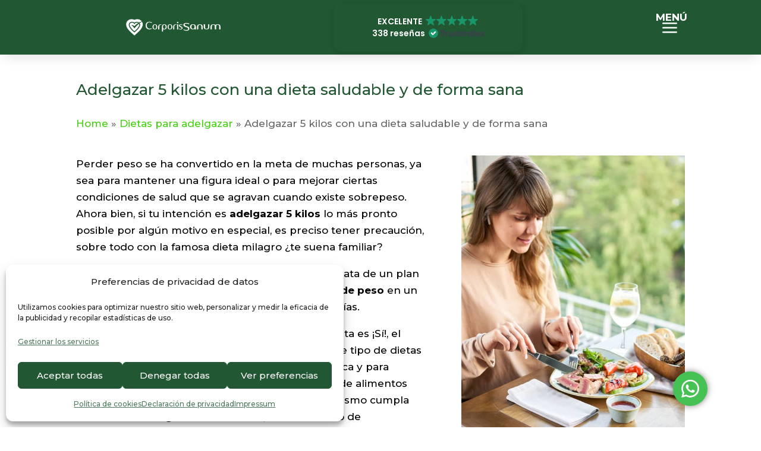

--- FILE ---
content_type: text/html; charset=UTF-8
request_url: https://corporissanum.com/dietas-para-adelgazar/adelgazar-5-kilos/
body_size: 37604
content:
<!DOCTYPE html>
<html lang="es" prefix="og: https://ogp.me/ns#">
<head>
	<meta charset="UTF-8" />
<meta http-equiv="X-UA-Compatible" content="IE=edge">
	<link rel="pingback" href="https://corporissanum.com/xmlrpc.php" />

	<script type="text/javascript">
		document.documentElement.className = 'js';
	</script>
	
	
<!-- Optimización en motores de búsqueda por Rank Math PRO -  https://rankmath.com/ -->
<title>► Adelgazar 5 Kilos | Corporis Sanum</title>
<link data-rocket-prefetch href="https://analytics.tiktok.com" rel="dns-prefetch">
<link data-rocket-prefetch href="https://diffuser-cdn.app-us1.com" rel="dns-prefetch">
<link data-rocket-prefetch href="https://clas-po.corporissanum.com" rel="dns-prefetch">
<link data-rocket-prefetch href="https://connect.facebook.net" rel="dns-prefetch">
<link data-rocket-prefetch href="https://www.googletagmanager.com" rel="dns-prefetch">
<link data-rocket-prefetch href="https://fonts.googleapis.com" rel="dns-prefetch">
<link data-rocket-prefetch href="https://googleads.g.doubleclick.net" rel="dns-prefetch">
<link data-rocket-prefetch href="https://cdn.trustindex.io" rel="dns-prefetch">
<link data-rocket-prefetch href="https://prism.app-us1.com" rel="dns-prefetch">
<link data-rocket-prefetch href="https://trackcmp.net" rel="dns-prefetch">
<link data-rocket-prefetch href="https://pt.wisernotify.com" rel="dns-prefetch">
<link data-rocket-preload as="style" href="https://fonts.googleapis.com/css?family=Montserrat%3A100%2C200%2C300%2Cregular%2C500%2C600%2C700%2C800%2C900%2C100italic%2C200italic%2C300italic%2Citalic%2C500italic%2C600italic%2C700italic%2C800italic%2C900italic&#038;subset=latin%2Clatin-ext&#038;display=swap" rel="preload">
<style id="" media="print" onload="this.media=&#039;all&#039;">/* cyrillic-ext */
@font-face {
  font-family: 'Montserrat';
  font-style: italic;
  font-weight: 100;
  font-display: swap;
  src: url(/fonts.gstatic.com/s/montserrat/v31/JTUQjIg1_i6t8kCHKm459WxRxC7m0dR9pBOi.woff2) format('woff2');
  unicode-range: U+0460-052F, U+1C80-1C8A, U+20B4, U+2DE0-2DFF, U+A640-A69F, U+FE2E-FE2F;
}
/* cyrillic */
@font-face {
  font-family: 'Montserrat';
  font-style: italic;
  font-weight: 100;
  font-display: swap;
  src: url(/fonts.gstatic.com/s/montserrat/v31/JTUQjIg1_i6t8kCHKm459WxRzS7m0dR9pBOi.woff2) format('woff2');
  unicode-range: U+0301, U+0400-045F, U+0490-0491, U+04B0-04B1, U+2116;
}
/* vietnamese */
@font-face {
  font-family: 'Montserrat';
  font-style: italic;
  font-weight: 100;
  font-display: swap;
  src: url(/fonts.gstatic.com/s/montserrat/v31/JTUQjIg1_i6t8kCHKm459WxRxi7m0dR9pBOi.woff2) format('woff2');
  unicode-range: U+0102-0103, U+0110-0111, U+0128-0129, U+0168-0169, U+01A0-01A1, U+01AF-01B0, U+0300-0301, U+0303-0304, U+0308-0309, U+0323, U+0329, U+1EA0-1EF9, U+20AB;
}
/* latin-ext */
@font-face {
  font-family: 'Montserrat';
  font-style: italic;
  font-weight: 100;
  font-display: swap;
  src: url(/fonts.gstatic.com/s/montserrat/v31/JTUQjIg1_i6t8kCHKm459WxRxy7m0dR9pBOi.woff2) format('woff2');
  unicode-range: U+0100-02BA, U+02BD-02C5, U+02C7-02CC, U+02CE-02D7, U+02DD-02FF, U+0304, U+0308, U+0329, U+1D00-1DBF, U+1E00-1E9F, U+1EF2-1EFF, U+2020, U+20A0-20AB, U+20AD-20C0, U+2113, U+2C60-2C7F, U+A720-A7FF;
}
/* latin */
@font-face {
  font-family: 'Montserrat';
  font-style: italic;
  font-weight: 100;
  font-display: swap;
  src: url(/fonts.gstatic.com/s/montserrat/v31/JTUQjIg1_i6t8kCHKm459WxRyS7m0dR9pA.woff2) format('woff2');
  unicode-range: U+0000-00FF, U+0131, U+0152-0153, U+02BB-02BC, U+02C6, U+02DA, U+02DC, U+0304, U+0308, U+0329, U+2000-206F, U+20AC, U+2122, U+2191, U+2193, U+2212, U+2215, U+FEFF, U+FFFD;
}
/* cyrillic-ext */
@font-face {
  font-family: 'Montserrat';
  font-style: italic;
  font-weight: 200;
  font-display: swap;
  src: url(/fonts.gstatic.com/s/montserrat/v31/JTUQjIg1_i6t8kCHKm459WxRxC7m0dR9pBOi.woff2) format('woff2');
  unicode-range: U+0460-052F, U+1C80-1C8A, U+20B4, U+2DE0-2DFF, U+A640-A69F, U+FE2E-FE2F;
}
/* cyrillic */
@font-face {
  font-family: 'Montserrat';
  font-style: italic;
  font-weight: 200;
  font-display: swap;
  src: url(/fonts.gstatic.com/s/montserrat/v31/JTUQjIg1_i6t8kCHKm459WxRzS7m0dR9pBOi.woff2) format('woff2');
  unicode-range: U+0301, U+0400-045F, U+0490-0491, U+04B0-04B1, U+2116;
}
/* vietnamese */
@font-face {
  font-family: 'Montserrat';
  font-style: italic;
  font-weight: 200;
  font-display: swap;
  src: url(/fonts.gstatic.com/s/montserrat/v31/JTUQjIg1_i6t8kCHKm459WxRxi7m0dR9pBOi.woff2) format('woff2');
  unicode-range: U+0102-0103, U+0110-0111, U+0128-0129, U+0168-0169, U+01A0-01A1, U+01AF-01B0, U+0300-0301, U+0303-0304, U+0308-0309, U+0323, U+0329, U+1EA0-1EF9, U+20AB;
}
/* latin-ext */
@font-face {
  font-family: 'Montserrat';
  font-style: italic;
  font-weight: 200;
  font-display: swap;
  src: url(/fonts.gstatic.com/s/montserrat/v31/JTUQjIg1_i6t8kCHKm459WxRxy7m0dR9pBOi.woff2) format('woff2');
  unicode-range: U+0100-02BA, U+02BD-02C5, U+02C7-02CC, U+02CE-02D7, U+02DD-02FF, U+0304, U+0308, U+0329, U+1D00-1DBF, U+1E00-1E9F, U+1EF2-1EFF, U+2020, U+20A0-20AB, U+20AD-20C0, U+2113, U+2C60-2C7F, U+A720-A7FF;
}
/* latin */
@font-face {
  font-family: 'Montserrat';
  font-style: italic;
  font-weight: 200;
  font-display: swap;
  src: url(/fonts.gstatic.com/s/montserrat/v31/JTUQjIg1_i6t8kCHKm459WxRyS7m0dR9pA.woff2) format('woff2');
  unicode-range: U+0000-00FF, U+0131, U+0152-0153, U+02BB-02BC, U+02C6, U+02DA, U+02DC, U+0304, U+0308, U+0329, U+2000-206F, U+20AC, U+2122, U+2191, U+2193, U+2212, U+2215, U+FEFF, U+FFFD;
}
/* cyrillic-ext */
@font-face {
  font-family: 'Montserrat';
  font-style: italic;
  font-weight: 300;
  font-display: swap;
  src: url(/fonts.gstatic.com/s/montserrat/v31/JTUQjIg1_i6t8kCHKm459WxRxC7m0dR9pBOi.woff2) format('woff2');
  unicode-range: U+0460-052F, U+1C80-1C8A, U+20B4, U+2DE0-2DFF, U+A640-A69F, U+FE2E-FE2F;
}
/* cyrillic */
@font-face {
  font-family: 'Montserrat';
  font-style: italic;
  font-weight: 300;
  font-display: swap;
  src: url(/fonts.gstatic.com/s/montserrat/v31/JTUQjIg1_i6t8kCHKm459WxRzS7m0dR9pBOi.woff2) format('woff2');
  unicode-range: U+0301, U+0400-045F, U+0490-0491, U+04B0-04B1, U+2116;
}
/* vietnamese */
@font-face {
  font-family: 'Montserrat';
  font-style: italic;
  font-weight: 300;
  font-display: swap;
  src: url(/fonts.gstatic.com/s/montserrat/v31/JTUQjIg1_i6t8kCHKm459WxRxi7m0dR9pBOi.woff2) format('woff2');
  unicode-range: U+0102-0103, U+0110-0111, U+0128-0129, U+0168-0169, U+01A0-01A1, U+01AF-01B0, U+0300-0301, U+0303-0304, U+0308-0309, U+0323, U+0329, U+1EA0-1EF9, U+20AB;
}
/* latin-ext */
@font-face {
  font-family: 'Montserrat';
  font-style: italic;
  font-weight: 300;
  font-display: swap;
  src: url(/fonts.gstatic.com/s/montserrat/v31/JTUQjIg1_i6t8kCHKm459WxRxy7m0dR9pBOi.woff2) format('woff2');
  unicode-range: U+0100-02BA, U+02BD-02C5, U+02C7-02CC, U+02CE-02D7, U+02DD-02FF, U+0304, U+0308, U+0329, U+1D00-1DBF, U+1E00-1E9F, U+1EF2-1EFF, U+2020, U+20A0-20AB, U+20AD-20C0, U+2113, U+2C60-2C7F, U+A720-A7FF;
}
/* latin */
@font-face {
  font-family: 'Montserrat';
  font-style: italic;
  font-weight: 300;
  font-display: swap;
  src: url(/fonts.gstatic.com/s/montserrat/v31/JTUQjIg1_i6t8kCHKm459WxRyS7m0dR9pA.woff2) format('woff2');
  unicode-range: U+0000-00FF, U+0131, U+0152-0153, U+02BB-02BC, U+02C6, U+02DA, U+02DC, U+0304, U+0308, U+0329, U+2000-206F, U+20AC, U+2122, U+2191, U+2193, U+2212, U+2215, U+FEFF, U+FFFD;
}
/* cyrillic-ext */
@font-face {
  font-family: 'Montserrat';
  font-style: italic;
  font-weight: 400;
  font-display: swap;
  src: url(/fonts.gstatic.com/s/montserrat/v31/JTUQjIg1_i6t8kCHKm459WxRxC7m0dR9pBOi.woff2) format('woff2');
  unicode-range: U+0460-052F, U+1C80-1C8A, U+20B4, U+2DE0-2DFF, U+A640-A69F, U+FE2E-FE2F;
}
/* cyrillic */
@font-face {
  font-family: 'Montserrat';
  font-style: italic;
  font-weight: 400;
  font-display: swap;
  src: url(/fonts.gstatic.com/s/montserrat/v31/JTUQjIg1_i6t8kCHKm459WxRzS7m0dR9pBOi.woff2) format('woff2');
  unicode-range: U+0301, U+0400-045F, U+0490-0491, U+04B0-04B1, U+2116;
}
/* vietnamese */
@font-face {
  font-family: 'Montserrat';
  font-style: italic;
  font-weight: 400;
  font-display: swap;
  src: url(/fonts.gstatic.com/s/montserrat/v31/JTUQjIg1_i6t8kCHKm459WxRxi7m0dR9pBOi.woff2) format('woff2');
  unicode-range: U+0102-0103, U+0110-0111, U+0128-0129, U+0168-0169, U+01A0-01A1, U+01AF-01B0, U+0300-0301, U+0303-0304, U+0308-0309, U+0323, U+0329, U+1EA0-1EF9, U+20AB;
}
/* latin-ext */
@font-face {
  font-family: 'Montserrat';
  font-style: italic;
  font-weight: 400;
  font-display: swap;
  src: url(/fonts.gstatic.com/s/montserrat/v31/JTUQjIg1_i6t8kCHKm459WxRxy7m0dR9pBOi.woff2) format('woff2');
  unicode-range: U+0100-02BA, U+02BD-02C5, U+02C7-02CC, U+02CE-02D7, U+02DD-02FF, U+0304, U+0308, U+0329, U+1D00-1DBF, U+1E00-1E9F, U+1EF2-1EFF, U+2020, U+20A0-20AB, U+20AD-20C0, U+2113, U+2C60-2C7F, U+A720-A7FF;
}
/* latin */
@font-face {
  font-family: 'Montserrat';
  font-style: italic;
  font-weight: 400;
  font-display: swap;
  src: url(/fonts.gstatic.com/s/montserrat/v31/JTUQjIg1_i6t8kCHKm459WxRyS7m0dR9pA.woff2) format('woff2');
  unicode-range: U+0000-00FF, U+0131, U+0152-0153, U+02BB-02BC, U+02C6, U+02DA, U+02DC, U+0304, U+0308, U+0329, U+2000-206F, U+20AC, U+2122, U+2191, U+2193, U+2212, U+2215, U+FEFF, U+FFFD;
}
/* cyrillic-ext */
@font-face {
  font-family: 'Montserrat';
  font-style: italic;
  font-weight: 500;
  font-display: swap;
  src: url(/fonts.gstatic.com/s/montserrat/v31/JTUQjIg1_i6t8kCHKm459WxRxC7m0dR9pBOi.woff2) format('woff2');
  unicode-range: U+0460-052F, U+1C80-1C8A, U+20B4, U+2DE0-2DFF, U+A640-A69F, U+FE2E-FE2F;
}
/* cyrillic */
@font-face {
  font-family: 'Montserrat';
  font-style: italic;
  font-weight: 500;
  font-display: swap;
  src: url(/fonts.gstatic.com/s/montserrat/v31/JTUQjIg1_i6t8kCHKm459WxRzS7m0dR9pBOi.woff2) format('woff2');
  unicode-range: U+0301, U+0400-045F, U+0490-0491, U+04B0-04B1, U+2116;
}
/* vietnamese */
@font-face {
  font-family: 'Montserrat';
  font-style: italic;
  font-weight: 500;
  font-display: swap;
  src: url(/fonts.gstatic.com/s/montserrat/v31/JTUQjIg1_i6t8kCHKm459WxRxi7m0dR9pBOi.woff2) format('woff2');
  unicode-range: U+0102-0103, U+0110-0111, U+0128-0129, U+0168-0169, U+01A0-01A1, U+01AF-01B0, U+0300-0301, U+0303-0304, U+0308-0309, U+0323, U+0329, U+1EA0-1EF9, U+20AB;
}
/* latin-ext */
@font-face {
  font-family: 'Montserrat';
  font-style: italic;
  font-weight: 500;
  font-display: swap;
  src: url(/fonts.gstatic.com/s/montserrat/v31/JTUQjIg1_i6t8kCHKm459WxRxy7m0dR9pBOi.woff2) format('woff2');
  unicode-range: U+0100-02BA, U+02BD-02C5, U+02C7-02CC, U+02CE-02D7, U+02DD-02FF, U+0304, U+0308, U+0329, U+1D00-1DBF, U+1E00-1E9F, U+1EF2-1EFF, U+2020, U+20A0-20AB, U+20AD-20C0, U+2113, U+2C60-2C7F, U+A720-A7FF;
}
/* latin */
@font-face {
  font-family: 'Montserrat';
  font-style: italic;
  font-weight: 500;
  font-display: swap;
  src: url(/fonts.gstatic.com/s/montserrat/v31/JTUQjIg1_i6t8kCHKm459WxRyS7m0dR9pA.woff2) format('woff2');
  unicode-range: U+0000-00FF, U+0131, U+0152-0153, U+02BB-02BC, U+02C6, U+02DA, U+02DC, U+0304, U+0308, U+0329, U+2000-206F, U+20AC, U+2122, U+2191, U+2193, U+2212, U+2215, U+FEFF, U+FFFD;
}
/* cyrillic-ext */
@font-face {
  font-family: 'Montserrat';
  font-style: italic;
  font-weight: 600;
  font-display: swap;
  src: url(/fonts.gstatic.com/s/montserrat/v31/JTUQjIg1_i6t8kCHKm459WxRxC7m0dR9pBOi.woff2) format('woff2');
  unicode-range: U+0460-052F, U+1C80-1C8A, U+20B4, U+2DE0-2DFF, U+A640-A69F, U+FE2E-FE2F;
}
/* cyrillic */
@font-face {
  font-family: 'Montserrat';
  font-style: italic;
  font-weight: 600;
  font-display: swap;
  src: url(/fonts.gstatic.com/s/montserrat/v31/JTUQjIg1_i6t8kCHKm459WxRzS7m0dR9pBOi.woff2) format('woff2');
  unicode-range: U+0301, U+0400-045F, U+0490-0491, U+04B0-04B1, U+2116;
}
/* vietnamese */
@font-face {
  font-family: 'Montserrat';
  font-style: italic;
  font-weight: 600;
  font-display: swap;
  src: url(/fonts.gstatic.com/s/montserrat/v31/JTUQjIg1_i6t8kCHKm459WxRxi7m0dR9pBOi.woff2) format('woff2');
  unicode-range: U+0102-0103, U+0110-0111, U+0128-0129, U+0168-0169, U+01A0-01A1, U+01AF-01B0, U+0300-0301, U+0303-0304, U+0308-0309, U+0323, U+0329, U+1EA0-1EF9, U+20AB;
}
/* latin-ext */
@font-face {
  font-family: 'Montserrat';
  font-style: italic;
  font-weight: 600;
  font-display: swap;
  src: url(/fonts.gstatic.com/s/montserrat/v31/JTUQjIg1_i6t8kCHKm459WxRxy7m0dR9pBOi.woff2) format('woff2');
  unicode-range: U+0100-02BA, U+02BD-02C5, U+02C7-02CC, U+02CE-02D7, U+02DD-02FF, U+0304, U+0308, U+0329, U+1D00-1DBF, U+1E00-1E9F, U+1EF2-1EFF, U+2020, U+20A0-20AB, U+20AD-20C0, U+2113, U+2C60-2C7F, U+A720-A7FF;
}
/* latin */
@font-face {
  font-family: 'Montserrat';
  font-style: italic;
  font-weight: 600;
  font-display: swap;
  src: url(/fonts.gstatic.com/s/montserrat/v31/JTUQjIg1_i6t8kCHKm459WxRyS7m0dR9pA.woff2) format('woff2');
  unicode-range: U+0000-00FF, U+0131, U+0152-0153, U+02BB-02BC, U+02C6, U+02DA, U+02DC, U+0304, U+0308, U+0329, U+2000-206F, U+20AC, U+2122, U+2191, U+2193, U+2212, U+2215, U+FEFF, U+FFFD;
}
/* cyrillic-ext */
@font-face {
  font-family: 'Montserrat';
  font-style: italic;
  font-weight: 700;
  font-display: swap;
  src: url(/fonts.gstatic.com/s/montserrat/v31/JTUQjIg1_i6t8kCHKm459WxRxC7m0dR9pBOi.woff2) format('woff2');
  unicode-range: U+0460-052F, U+1C80-1C8A, U+20B4, U+2DE0-2DFF, U+A640-A69F, U+FE2E-FE2F;
}
/* cyrillic */
@font-face {
  font-family: 'Montserrat';
  font-style: italic;
  font-weight: 700;
  font-display: swap;
  src: url(/fonts.gstatic.com/s/montserrat/v31/JTUQjIg1_i6t8kCHKm459WxRzS7m0dR9pBOi.woff2) format('woff2');
  unicode-range: U+0301, U+0400-045F, U+0490-0491, U+04B0-04B1, U+2116;
}
/* vietnamese */
@font-face {
  font-family: 'Montserrat';
  font-style: italic;
  font-weight: 700;
  font-display: swap;
  src: url(/fonts.gstatic.com/s/montserrat/v31/JTUQjIg1_i6t8kCHKm459WxRxi7m0dR9pBOi.woff2) format('woff2');
  unicode-range: U+0102-0103, U+0110-0111, U+0128-0129, U+0168-0169, U+01A0-01A1, U+01AF-01B0, U+0300-0301, U+0303-0304, U+0308-0309, U+0323, U+0329, U+1EA0-1EF9, U+20AB;
}
/* latin-ext */
@font-face {
  font-family: 'Montserrat';
  font-style: italic;
  font-weight: 700;
  font-display: swap;
  src: url(/fonts.gstatic.com/s/montserrat/v31/JTUQjIg1_i6t8kCHKm459WxRxy7m0dR9pBOi.woff2) format('woff2');
  unicode-range: U+0100-02BA, U+02BD-02C5, U+02C7-02CC, U+02CE-02D7, U+02DD-02FF, U+0304, U+0308, U+0329, U+1D00-1DBF, U+1E00-1E9F, U+1EF2-1EFF, U+2020, U+20A0-20AB, U+20AD-20C0, U+2113, U+2C60-2C7F, U+A720-A7FF;
}
/* latin */
@font-face {
  font-family: 'Montserrat';
  font-style: italic;
  font-weight: 700;
  font-display: swap;
  src: url(/fonts.gstatic.com/s/montserrat/v31/JTUQjIg1_i6t8kCHKm459WxRyS7m0dR9pA.woff2) format('woff2');
  unicode-range: U+0000-00FF, U+0131, U+0152-0153, U+02BB-02BC, U+02C6, U+02DA, U+02DC, U+0304, U+0308, U+0329, U+2000-206F, U+20AC, U+2122, U+2191, U+2193, U+2212, U+2215, U+FEFF, U+FFFD;
}
/* cyrillic-ext */
@font-face {
  font-family: 'Montserrat';
  font-style: italic;
  font-weight: 800;
  font-display: swap;
  src: url(/fonts.gstatic.com/s/montserrat/v31/JTUQjIg1_i6t8kCHKm459WxRxC7m0dR9pBOi.woff2) format('woff2');
  unicode-range: U+0460-052F, U+1C80-1C8A, U+20B4, U+2DE0-2DFF, U+A640-A69F, U+FE2E-FE2F;
}
/* cyrillic */
@font-face {
  font-family: 'Montserrat';
  font-style: italic;
  font-weight: 800;
  font-display: swap;
  src: url(/fonts.gstatic.com/s/montserrat/v31/JTUQjIg1_i6t8kCHKm459WxRzS7m0dR9pBOi.woff2) format('woff2');
  unicode-range: U+0301, U+0400-045F, U+0490-0491, U+04B0-04B1, U+2116;
}
/* vietnamese */
@font-face {
  font-family: 'Montserrat';
  font-style: italic;
  font-weight: 800;
  font-display: swap;
  src: url(/fonts.gstatic.com/s/montserrat/v31/JTUQjIg1_i6t8kCHKm459WxRxi7m0dR9pBOi.woff2) format('woff2');
  unicode-range: U+0102-0103, U+0110-0111, U+0128-0129, U+0168-0169, U+01A0-01A1, U+01AF-01B0, U+0300-0301, U+0303-0304, U+0308-0309, U+0323, U+0329, U+1EA0-1EF9, U+20AB;
}
/* latin-ext */
@font-face {
  font-family: 'Montserrat';
  font-style: italic;
  font-weight: 800;
  font-display: swap;
  src: url(/fonts.gstatic.com/s/montserrat/v31/JTUQjIg1_i6t8kCHKm459WxRxy7m0dR9pBOi.woff2) format('woff2');
  unicode-range: U+0100-02BA, U+02BD-02C5, U+02C7-02CC, U+02CE-02D7, U+02DD-02FF, U+0304, U+0308, U+0329, U+1D00-1DBF, U+1E00-1E9F, U+1EF2-1EFF, U+2020, U+20A0-20AB, U+20AD-20C0, U+2113, U+2C60-2C7F, U+A720-A7FF;
}
/* latin */
@font-face {
  font-family: 'Montserrat';
  font-style: italic;
  font-weight: 800;
  font-display: swap;
  src: url(/fonts.gstatic.com/s/montserrat/v31/JTUQjIg1_i6t8kCHKm459WxRyS7m0dR9pA.woff2) format('woff2');
  unicode-range: U+0000-00FF, U+0131, U+0152-0153, U+02BB-02BC, U+02C6, U+02DA, U+02DC, U+0304, U+0308, U+0329, U+2000-206F, U+20AC, U+2122, U+2191, U+2193, U+2212, U+2215, U+FEFF, U+FFFD;
}
/* cyrillic-ext */
@font-face {
  font-family: 'Montserrat';
  font-style: italic;
  font-weight: 900;
  font-display: swap;
  src: url(/fonts.gstatic.com/s/montserrat/v31/JTUQjIg1_i6t8kCHKm459WxRxC7m0dR9pBOi.woff2) format('woff2');
  unicode-range: U+0460-052F, U+1C80-1C8A, U+20B4, U+2DE0-2DFF, U+A640-A69F, U+FE2E-FE2F;
}
/* cyrillic */
@font-face {
  font-family: 'Montserrat';
  font-style: italic;
  font-weight: 900;
  font-display: swap;
  src: url(/fonts.gstatic.com/s/montserrat/v31/JTUQjIg1_i6t8kCHKm459WxRzS7m0dR9pBOi.woff2) format('woff2');
  unicode-range: U+0301, U+0400-045F, U+0490-0491, U+04B0-04B1, U+2116;
}
/* vietnamese */
@font-face {
  font-family: 'Montserrat';
  font-style: italic;
  font-weight: 900;
  font-display: swap;
  src: url(/fonts.gstatic.com/s/montserrat/v31/JTUQjIg1_i6t8kCHKm459WxRxi7m0dR9pBOi.woff2) format('woff2');
  unicode-range: U+0102-0103, U+0110-0111, U+0128-0129, U+0168-0169, U+01A0-01A1, U+01AF-01B0, U+0300-0301, U+0303-0304, U+0308-0309, U+0323, U+0329, U+1EA0-1EF9, U+20AB;
}
/* latin-ext */
@font-face {
  font-family: 'Montserrat';
  font-style: italic;
  font-weight: 900;
  font-display: swap;
  src: url(/fonts.gstatic.com/s/montserrat/v31/JTUQjIg1_i6t8kCHKm459WxRxy7m0dR9pBOi.woff2) format('woff2');
  unicode-range: U+0100-02BA, U+02BD-02C5, U+02C7-02CC, U+02CE-02D7, U+02DD-02FF, U+0304, U+0308, U+0329, U+1D00-1DBF, U+1E00-1E9F, U+1EF2-1EFF, U+2020, U+20A0-20AB, U+20AD-20C0, U+2113, U+2C60-2C7F, U+A720-A7FF;
}
/* latin */
@font-face {
  font-family: 'Montserrat';
  font-style: italic;
  font-weight: 900;
  font-display: swap;
  src: url(/fonts.gstatic.com/s/montserrat/v31/JTUQjIg1_i6t8kCHKm459WxRyS7m0dR9pA.woff2) format('woff2');
  unicode-range: U+0000-00FF, U+0131, U+0152-0153, U+02BB-02BC, U+02C6, U+02DA, U+02DC, U+0304, U+0308, U+0329, U+2000-206F, U+20AC, U+2122, U+2191, U+2193, U+2212, U+2215, U+FEFF, U+FFFD;
}
/* cyrillic-ext */
@font-face {
  font-family: 'Montserrat';
  font-style: normal;
  font-weight: 100;
  font-display: swap;
  src: url(/fonts.gstatic.com/s/montserrat/v31/JTUSjIg1_i6t8kCHKm459WRhyyTh89ZNpQ.woff2) format('woff2');
  unicode-range: U+0460-052F, U+1C80-1C8A, U+20B4, U+2DE0-2DFF, U+A640-A69F, U+FE2E-FE2F;
}
/* cyrillic */
@font-face {
  font-family: 'Montserrat';
  font-style: normal;
  font-weight: 100;
  font-display: swap;
  src: url(/fonts.gstatic.com/s/montserrat/v31/JTUSjIg1_i6t8kCHKm459W1hyyTh89ZNpQ.woff2) format('woff2');
  unicode-range: U+0301, U+0400-045F, U+0490-0491, U+04B0-04B1, U+2116;
}
/* vietnamese */
@font-face {
  font-family: 'Montserrat';
  font-style: normal;
  font-weight: 100;
  font-display: swap;
  src: url(/fonts.gstatic.com/s/montserrat/v31/JTUSjIg1_i6t8kCHKm459WZhyyTh89ZNpQ.woff2) format('woff2');
  unicode-range: U+0102-0103, U+0110-0111, U+0128-0129, U+0168-0169, U+01A0-01A1, U+01AF-01B0, U+0300-0301, U+0303-0304, U+0308-0309, U+0323, U+0329, U+1EA0-1EF9, U+20AB;
}
/* latin-ext */
@font-face {
  font-family: 'Montserrat';
  font-style: normal;
  font-weight: 100;
  font-display: swap;
  src: url(/fonts.gstatic.com/s/montserrat/v31/JTUSjIg1_i6t8kCHKm459WdhyyTh89ZNpQ.woff2) format('woff2');
  unicode-range: U+0100-02BA, U+02BD-02C5, U+02C7-02CC, U+02CE-02D7, U+02DD-02FF, U+0304, U+0308, U+0329, U+1D00-1DBF, U+1E00-1E9F, U+1EF2-1EFF, U+2020, U+20A0-20AB, U+20AD-20C0, U+2113, U+2C60-2C7F, U+A720-A7FF;
}
/* latin */
@font-face {
  font-family: 'Montserrat';
  font-style: normal;
  font-weight: 100;
  font-display: swap;
  src: url(/fonts.gstatic.com/s/montserrat/v31/JTUSjIg1_i6t8kCHKm459WlhyyTh89Y.woff2) format('woff2');
  unicode-range: U+0000-00FF, U+0131, U+0152-0153, U+02BB-02BC, U+02C6, U+02DA, U+02DC, U+0304, U+0308, U+0329, U+2000-206F, U+20AC, U+2122, U+2191, U+2193, U+2212, U+2215, U+FEFF, U+FFFD;
}
/* cyrillic-ext */
@font-face {
  font-family: 'Montserrat';
  font-style: normal;
  font-weight: 200;
  font-display: swap;
  src: url(/fonts.gstatic.com/s/montserrat/v31/JTUSjIg1_i6t8kCHKm459WRhyyTh89ZNpQ.woff2) format('woff2');
  unicode-range: U+0460-052F, U+1C80-1C8A, U+20B4, U+2DE0-2DFF, U+A640-A69F, U+FE2E-FE2F;
}
/* cyrillic */
@font-face {
  font-family: 'Montserrat';
  font-style: normal;
  font-weight: 200;
  font-display: swap;
  src: url(/fonts.gstatic.com/s/montserrat/v31/JTUSjIg1_i6t8kCHKm459W1hyyTh89ZNpQ.woff2) format('woff2');
  unicode-range: U+0301, U+0400-045F, U+0490-0491, U+04B0-04B1, U+2116;
}
/* vietnamese */
@font-face {
  font-family: 'Montserrat';
  font-style: normal;
  font-weight: 200;
  font-display: swap;
  src: url(/fonts.gstatic.com/s/montserrat/v31/JTUSjIg1_i6t8kCHKm459WZhyyTh89ZNpQ.woff2) format('woff2');
  unicode-range: U+0102-0103, U+0110-0111, U+0128-0129, U+0168-0169, U+01A0-01A1, U+01AF-01B0, U+0300-0301, U+0303-0304, U+0308-0309, U+0323, U+0329, U+1EA0-1EF9, U+20AB;
}
/* latin-ext */
@font-face {
  font-family: 'Montserrat';
  font-style: normal;
  font-weight: 200;
  font-display: swap;
  src: url(/fonts.gstatic.com/s/montserrat/v31/JTUSjIg1_i6t8kCHKm459WdhyyTh89ZNpQ.woff2) format('woff2');
  unicode-range: U+0100-02BA, U+02BD-02C5, U+02C7-02CC, U+02CE-02D7, U+02DD-02FF, U+0304, U+0308, U+0329, U+1D00-1DBF, U+1E00-1E9F, U+1EF2-1EFF, U+2020, U+20A0-20AB, U+20AD-20C0, U+2113, U+2C60-2C7F, U+A720-A7FF;
}
/* latin */
@font-face {
  font-family: 'Montserrat';
  font-style: normal;
  font-weight: 200;
  font-display: swap;
  src: url(/fonts.gstatic.com/s/montserrat/v31/JTUSjIg1_i6t8kCHKm459WlhyyTh89Y.woff2) format('woff2');
  unicode-range: U+0000-00FF, U+0131, U+0152-0153, U+02BB-02BC, U+02C6, U+02DA, U+02DC, U+0304, U+0308, U+0329, U+2000-206F, U+20AC, U+2122, U+2191, U+2193, U+2212, U+2215, U+FEFF, U+FFFD;
}
/* cyrillic-ext */
@font-face {
  font-family: 'Montserrat';
  font-style: normal;
  font-weight: 300;
  font-display: swap;
  src: url(/fonts.gstatic.com/s/montserrat/v31/JTUSjIg1_i6t8kCHKm459WRhyyTh89ZNpQ.woff2) format('woff2');
  unicode-range: U+0460-052F, U+1C80-1C8A, U+20B4, U+2DE0-2DFF, U+A640-A69F, U+FE2E-FE2F;
}
/* cyrillic */
@font-face {
  font-family: 'Montserrat';
  font-style: normal;
  font-weight: 300;
  font-display: swap;
  src: url(/fonts.gstatic.com/s/montserrat/v31/JTUSjIg1_i6t8kCHKm459W1hyyTh89ZNpQ.woff2) format('woff2');
  unicode-range: U+0301, U+0400-045F, U+0490-0491, U+04B0-04B1, U+2116;
}
/* vietnamese */
@font-face {
  font-family: 'Montserrat';
  font-style: normal;
  font-weight: 300;
  font-display: swap;
  src: url(/fonts.gstatic.com/s/montserrat/v31/JTUSjIg1_i6t8kCHKm459WZhyyTh89ZNpQ.woff2) format('woff2');
  unicode-range: U+0102-0103, U+0110-0111, U+0128-0129, U+0168-0169, U+01A0-01A1, U+01AF-01B0, U+0300-0301, U+0303-0304, U+0308-0309, U+0323, U+0329, U+1EA0-1EF9, U+20AB;
}
/* latin-ext */
@font-face {
  font-family: 'Montserrat';
  font-style: normal;
  font-weight: 300;
  font-display: swap;
  src: url(/fonts.gstatic.com/s/montserrat/v31/JTUSjIg1_i6t8kCHKm459WdhyyTh89ZNpQ.woff2) format('woff2');
  unicode-range: U+0100-02BA, U+02BD-02C5, U+02C7-02CC, U+02CE-02D7, U+02DD-02FF, U+0304, U+0308, U+0329, U+1D00-1DBF, U+1E00-1E9F, U+1EF2-1EFF, U+2020, U+20A0-20AB, U+20AD-20C0, U+2113, U+2C60-2C7F, U+A720-A7FF;
}
/* latin */
@font-face {
  font-family: 'Montserrat';
  font-style: normal;
  font-weight: 300;
  font-display: swap;
  src: url(/fonts.gstatic.com/s/montserrat/v31/JTUSjIg1_i6t8kCHKm459WlhyyTh89Y.woff2) format('woff2');
  unicode-range: U+0000-00FF, U+0131, U+0152-0153, U+02BB-02BC, U+02C6, U+02DA, U+02DC, U+0304, U+0308, U+0329, U+2000-206F, U+20AC, U+2122, U+2191, U+2193, U+2212, U+2215, U+FEFF, U+FFFD;
}
/* cyrillic-ext */
@font-face {
  font-family: 'Montserrat';
  font-style: normal;
  font-weight: 400;
  font-display: swap;
  src: url(/fonts.gstatic.com/s/montserrat/v31/JTUSjIg1_i6t8kCHKm459WRhyyTh89ZNpQ.woff2) format('woff2');
  unicode-range: U+0460-052F, U+1C80-1C8A, U+20B4, U+2DE0-2DFF, U+A640-A69F, U+FE2E-FE2F;
}
/* cyrillic */
@font-face {
  font-family: 'Montserrat';
  font-style: normal;
  font-weight: 400;
  font-display: swap;
  src: url(/fonts.gstatic.com/s/montserrat/v31/JTUSjIg1_i6t8kCHKm459W1hyyTh89ZNpQ.woff2) format('woff2');
  unicode-range: U+0301, U+0400-045F, U+0490-0491, U+04B0-04B1, U+2116;
}
/* vietnamese */
@font-face {
  font-family: 'Montserrat';
  font-style: normal;
  font-weight: 400;
  font-display: swap;
  src: url(/fonts.gstatic.com/s/montserrat/v31/JTUSjIg1_i6t8kCHKm459WZhyyTh89ZNpQ.woff2) format('woff2');
  unicode-range: U+0102-0103, U+0110-0111, U+0128-0129, U+0168-0169, U+01A0-01A1, U+01AF-01B0, U+0300-0301, U+0303-0304, U+0308-0309, U+0323, U+0329, U+1EA0-1EF9, U+20AB;
}
/* latin-ext */
@font-face {
  font-family: 'Montserrat';
  font-style: normal;
  font-weight: 400;
  font-display: swap;
  src: url(/fonts.gstatic.com/s/montserrat/v31/JTUSjIg1_i6t8kCHKm459WdhyyTh89ZNpQ.woff2) format('woff2');
  unicode-range: U+0100-02BA, U+02BD-02C5, U+02C7-02CC, U+02CE-02D7, U+02DD-02FF, U+0304, U+0308, U+0329, U+1D00-1DBF, U+1E00-1E9F, U+1EF2-1EFF, U+2020, U+20A0-20AB, U+20AD-20C0, U+2113, U+2C60-2C7F, U+A720-A7FF;
}
/* latin */
@font-face {
  font-family: 'Montserrat';
  font-style: normal;
  font-weight: 400;
  font-display: swap;
  src: url(/fonts.gstatic.com/s/montserrat/v31/JTUSjIg1_i6t8kCHKm459WlhyyTh89Y.woff2) format('woff2');
  unicode-range: U+0000-00FF, U+0131, U+0152-0153, U+02BB-02BC, U+02C6, U+02DA, U+02DC, U+0304, U+0308, U+0329, U+2000-206F, U+20AC, U+2122, U+2191, U+2193, U+2212, U+2215, U+FEFF, U+FFFD;
}
/* cyrillic-ext */
@font-face {
  font-family: 'Montserrat';
  font-style: normal;
  font-weight: 500;
  font-display: swap;
  src: url(/fonts.gstatic.com/s/montserrat/v31/JTUSjIg1_i6t8kCHKm459WRhyyTh89ZNpQ.woff2) format('woff2');
  unicode-range: U+0460-052F, U+1C80-1C8A, U+20B4, U+2DE0-2DFF, U+A640-A69F, U+FE2E-FE2F;
}
/* cyrillic */
@font-face {
  font-family: 'Montserrat';
  font-style: normal;
  font-weight: 500;
  font-display: swap;
  src: url(/fonts.gstatic.com/s/montserrat/v31/JTUSjIg1_i6t8kCHKm459W1hyyTh89ZNpQ.woff2) format('woff2');
  unicode-range: U+0301, U+0400-045F, U+0490-0491, U+04B0-04B1, U+2116;
}
/* vietnamese */
@font-face {
  font-family: 'Montserrat';
  font-style: normal;
  font-weight: 500;
  font-display: swap;
  src: url(/fonts.gstatic.com/s/montserrat/v31/JTUSjIg1_i6t8kCHKm459WZhyyTh89ZNpQ.woff2) format('woff2');
  unicode-range: U+0102-0103, U+0110-0111, U+0128-0129, U+0168-0169, U+01A0-01A1, U+01AF-01B0, U+0300-0301, U+0303-0304, U+0308-0309, U+0323, U+0329, U+1EA0-1EF9, U+20AB;
}
/* latin-ext */
@font-face {
  font-family: 'Montserrat';
  font-style: normal;
  font-weight: 500;
  font-display: swap;
  src: url(/fonts.gstatic.com/s/montserrat/v31/JTUSjIg1_i6t8kCHKm459WdhyyTh89ZNpQ.woff2) format('woff2');
  unicode-range: U+0100-02BA, U+02BD-02C5, U+02C7-02CC, U+02CE-02D7, U+02DD-02FF, U+0304, U+0308, U+0329, U+1D00-1DBF, U+1E00-1E9F, U+1EF2-1EFF, U+2020, U+20A0-20AB, U+20AD-20C0, U+2113, U+2C60-2C7F, U+A720-A7FF;
}
/* latin */
@font-face {
  font-family: 'Montserrat';
  font-style: normal;
  font-weight: 500;
  font-display: swap;
  src: url(/fonts.gstatic.com/s/montserrat/v31/JTUSjIg1_i6t8kCHKm459WlhyyTh89Y.woff2) format('woff2');
  unicode-range: U+0000-00FF, U+0131, U+0152-0153, U+02BB-02BC, U+02C6, U+02DA, U+02DC, U+0304, U+0308, U+0329, U+2000-206F, U+20AC, U+2122, U+2191, U+2193, U+2212, U+2215, U+FEFF, U+FFFD;
}
/* cyrillic-ext */
@font-face {
  font-family: 'Montserrat';
  font-style: normal;
  font-weight: 600;
  font-display: swap;
  src: url(/fonts.gstatic.com/s/montserrat/v31/JTUSjIg1_i6t8kCHKm459WRhyyTh89ZNpQ.woff2) format('woff2');
  unicode-range: U+0460-052F, U+1C80-1C8A, U+20B4, U+2DE0-2DFF, U+A640-A69F, U+FE2E-FE2F;
}
/* cyrillic */
@font-face {
  font-family: 'Montserrat';
  font-style: normal;
  font-weight: 600;
  font-display: swap;
  src: url(/fonts.gstatic.com/s/montserrat/v31/JTUSjIg1_i6t8kCHKm459W1hyyTh89ZNpQ.woff2) format('woff2');
  unicode-range: U+0301, U+0400-045F, U+0490-0491, U+04B0-04B1, U+2116;
}
/* vietnamese */
@font-face {
  font-family: 'Montserrat';
  font-style: normal;
  font-weight: 600;
  font-display: swap;
  src: url(/fonts.gstatic.com/s/montserrat/v31/JTUSjIg1_i6t8kCHKm459WZhyyTh89ZNpQ.woff2) format('woff2');
  unicode-range: U+0102-0103, U+0110-0111, U+0128-0129, U+0168-0169, U+01A0-01A1, U+01AF-01B0, U+0300-0301, U+0303-0304, U+0308-0309, U+0323, U+0329, U+1EA0-1EF9, U+20AB;
}
/* latin-ext */
@font-face {
  font-family: 'Montserrat';
  font-style: normal;
  font-weight: 600;
  font-display: swap;
  src: url(/fonts.gstatic.com/s/montserrat/v31/JTUSjIg1_i6t8kCHKm459WdhyyTh89ZNpQ.woff2) format('woff2');
  unicode-range: U+0100-02BA, U+02BD-02C5, U+02C7-02CC, U+02CE-02D7, U+02DD-02FF, U+0304, U+0308, U+0329, U+1D00-1DBF, U+1E00-1E9F, U+1EF2-1EFF, U+2020, U+20A0-20AB, U+20AD-20C0, U+2113, U+2C60-2C7F, U+A720-A7FF;
}
/* latin */
@font-face {
  font-family: 'Montserrat';
  font-style: normal;
  font-weight: 600;
  font-display: swap;
  src: url(/fonts.gstatic.com/s/montserrat/v31/JTUSjIg1_i6t8kCHKm459WlhyyTh89Y.woff2) format('woff2');
  unicode-range: U+0000-00FF, U+0131, U+0152-0153, U+02BB-02BC, U+02C6, U+02DA, U+02DC, U+0304, U+0308, U+0329, U+2000-206F, U+20AC, U+2122, U+2191, U+2193, U+2212, U+2215, U+FEFF, U+FFFD;
}
/* cyrillic-ext */
@font-face {
  font-family: 'Montserrat';
  font-style: normal;
  font-weight: 700;
  font-display: swap;
  src: url(/fonts.gstatic.com/s/montserrat/v31/JTUSjIg1_i6t8kCHKm459WRhyyTh89ZNpQ.woff2) format('woff2');
  unicode-range: U+0460-052F, U+1C80-1C8A, U+20B4, U+2DE0-2DFF, U+A640-A69F, U+FE2E-FE2F;
}
/* cyrillic */
@font-face {
  font-family: 'Montserrat';
  font-style: normal;
  font-weight: 700;
  font-display: swap;
  src: url(/fonts.gstatic.com/s/montserrat/v31/JTUSjIg1_i6t8kCHKm459W1hyyTh89ZNpQ.woff2) format('woff2');
  unicode-range: U+0301, U+0400-045F, U+0490-0491, U+04B0-04B1, U+2116;
}
/* vietnamese */
@font-face {
  font-family: 'Montserrat';
  font-style: normal;
  font-weight: 700;
  font-display: swap;
  src: url(/fonts.gstatic.com/s/montserrat/v31/JTUSjIg1_i6t8kCHKm459WZhyyTh89ZNpQ.woff2) format('woff2');
  unicode-range: U+0102-0103, U+0110-0111, U+0128-0129, U+0168-0169, U+01A0-01A1, U+01AF-01B0, U+0300-0301, U+0303-0304, U+0308-0309, U+0323, U+0329, U+1EA0-1EF9, U+20AB;
}
/* latin-ext */
@font-face {
  font-family: 'Montserrat';
  font-style: normal;
  font-weight: 700;
  font-display: swap;
  src: url(/fonts.gstatic.com/s/montserrat/v31/JTUSjIg1_i6t8kCHKm459WdhyyTh89ZNpQ.woff2) format('woff2');
  unicode-range: U+0100-02BA, U+02BD-02C5, U+02C7-02CC, U+02CE-02D7, U+02DD-02FF, U+0304, U+0308, U+0329, U+1D00-1DBF, U+1E00-1E9F, U+1EF2-1EFF, U+2020, U+20A0-20AB, U+20AD-20C0, U+2113, U+2C60-2C7F, U+A720-A7FF;
}
/* latin */
@font-face {
  font-family: 'Montserrat';
  font-style: normal;
  font-weight: 700;
  font-display: swap;
  src: url(/fonts.gstatic.com/s/montserrat/v31/JTUSjIg1_i6t8kCHKm459WlhyyTh89Y.woff2) format('woff2');
  unicode-range: U+0000-00FF, U+0131, U+0152-0153, U+02BB-02BC, U+02C6, U+02DA, U+02DC, U+0304, U+0308, U+0329, U+2000-206F, U+20AC, U+2122, U+2191, U+2193, U+2212, U+2215, U+FEFF, U+FFFD;
}
/* cyrillic-ext */
@font-face {
  font-family: 'Montserrat';
  font-style: normal;
  font-weight: 800;
  font-display: swap;
  src: url(/fonts.gstatic.com/s/montserrat/v31/JTUSjIg1_i6t8kCHKm459WRhyyTh89ZNpQ.woff2) format('woff2');
  unicode-range: U+0460-052F, U+1C80-1C8A, U+20B4, U+2DE0-2DFF, U+A640-A69F, U+FE2E-FE2F;
}
/* cyrillic */
@font-face {
  font-family: 'Montserrat';
  font-style: normal;
  font-weight: 800;
  font-display: swap;
  src: url(/fonts.gstatic.com/s/montserrat/v31/JTUSjIg1_i6t8kCHKm459W1hyyTh89ZNpQ.woff2) format('woff2');
  unicode-range: U+0301, U+0400-045F, U+0490-0491, U+04B0-04B1, U+2116;
}
/* vietnamese */
@font-face {
  font-family: 'Montserrat';
  font-style: normal;
  font-weight: 800;
  font-display: swap;
  src: url(/fonts.gstatic.com/s/montserrat/v31/JTUSjIg1_i6t8kCHKm459WZhyyTh89ZNpQ.woff2) format('woff2');
  unicode-range: U+0102-0103, U+0110-0111, U+0128-0129, U+0168-0169, U+01A0-01A1, U+01AF-01B0, U+0300-0301, U+0303-0304, U+0308-0309, U+0323, U+0329, U+1EA0-1EF9, U+20AB;
}
/* latin-ext */
@font-face {
  font-family: 'Montserrat';
  font-style: normal;
  font-weight: 800;
  font-display: swap;
  src: url(/fonts.gstatic.com/s/montserrat/v31/JTUSjIg1_i6t8kCHKm459WdhyyTh89ZNpQ.woff2) format('woff2');
  unicode-range: U+0100-02BA, U+02BD-02C5, U+02C7-02CC, U+02CE-02D7, U+02DD-02FF, U+0304, U+0308, U+0329, U+1D00-1DBF, U+1E00-1E9F, U+1EF2-1EFF, U+2020, U+20A0-20AB, U+20AD-20C0, U+2113, U+2C60-2C7F, U+A720-A7FF;
}
/* latin */
@font-face {
  font-family: 'Montserrat';
  font-style: normal;
  font-weight: 800;
  font-display: swap;
  src: url(/fonts.gstatic.com/s/montserrat/v31/JTUSjIg1_i6t8kCHKm459WlhyyTh89Y.woff2) format('woff2');
  unicode-range: U+0000-00FF, U+0131, U+0152-0153, U+02BB-02BC, U+02C6, U+02DA, U+02DC, U+0304, U+0308, U+0329, U+2000-206F, U+20AC, U+2122, U+2191, U+2193, U+2212, U+2215, U+FEFF, U+FFFD;
}
/* cyrillic-ext */
@font-face {
  font-family: 'Montserrat';
  font-style: normal;
  font-weight: 900;
  font-display: swap;
  src: url(/fonts.gstatic.com/s/montserrat/v31/JTUSjIg1_i6t8kCHKm459WRhyyTh89ZNpQ.woff2) format('woff2');
  unicode-range: U+0460-052F, U+1C80-1C8A, U+20B4, U+2DE0-2DFF, U+A640-A69F, U+FE2E-FE2F;
}
/* cyrillic */
@font-face {
  font-family: 'Montserrat';
  font-style: normal;
  font-weight: 900;
  font-display: swap;
  src: url(/fonts.gstatic.com/s/montserrat/v31/JTUSjIg1_i6t8kCHKm459W1hyyTh89ZNpQ.woff2) format('woff2');
  unicode-range: U+0301, U+0400-045F, U+0490-0491, U+04B0-04B1, U+2116;
}
/* vietnamese */
@font-face {
  font-family: 'Montserrat';
  font-style: normal;
  font-weight: 900;
  font-display: swap;
  src: url(/fonts.gstatic.com/s/montserrat/v31/JTUSjIg1_i6t8kCHKm459WZhyyTh89ZNpQ.woff2) format('woff2');
  unicode-range: U+0102-0103, U+0110-0111, U+0128-0129, U+0168-0169, U+01A0-01A1, U+01AF-01B0, U+0300-0301, U+0303-0304, U+0308-0309, U+0323, U+0329, U+1EA0-1EF9, U+20AB;
}
/* latin-ext */
@font-face {
  font-family: 'Montserrat';
  font-style: normal;
  font-weight: 900;
  font-display: swap;
  src: url(/fonts.gstatic.com/s/montserrat/v31/JTUSjIg1_i6t8kCHKm459WdhyyTh89ZNpQ.woff2) format('woff2');
  unicode-range: U+0100-02BA, U+02BD-02C5, U+02C7-02CC, U+02CE-02D7, U+02DD-02FF, U+0304, U+0308, U+0329, U+1D00-1DBF, U+1E00-1E9F, U+1EF2-1EFF, U+2020, U+20A0-20AB, U+20AD-20C0, U+2113, U+2C60-2C7F, U+A720-A7FF;
}
/* latin */
@font-face {
  font-family: 'Montserrat';
  font-style: normal;
  font-weight: 900;
  font-display: swap;
  src: url(/fonts.gstatic.com/s/montserrat/v31/JTUSjIg1_i6t8kCHKm459WlhyyTh89Y.woff2) format('woff2');
  unicode-range: U+0000-00FF, U+0131, U+0152-0153, U+02BB-02BC, U+02C6, U+02DA, U+02DC, U+0304, U+0308, U+0329, U+2000-206F, U+20AC, U+2122, U+2191, U+2193, U+2212, U+2215, U+FEFF, U+FFFD;
}
</style>
<noscript data-wpr-hosted-gf-parameters=""><link rel="stylesheet" href="https://fonts.googleapis.com/css?family=Montserrat%3A100%2C200%2C300%2Cregular%2C500%2C600%2C700%2C800%2C900%2C100italic%2C200italic%2C300italic%2Citalic%2C500italic%2C600italic%2C700italic%2C800italic%2C900italic&#038;subset=latin%2Clatin-ext&#038;display=swap"></noscript><link rel="preload" data-rocket-preload as="image" href="https://corporissanum.com/wp-content/uploads/2021/07/adelgazar-5-kilos.jpg" imagesrcset="https://corporissanum.com/wp-content/uploads/2021/07/adelgazar-5-kilos.jpg 565w, https://corporissanum.com/wp-content/uploads/2021/07/adelgazar-5-kilos-480x720.jpg 480w" imagesizes="(min-width: 0px) and (max-width: 480px) 480px, (min-width: 481px) 565px, 100vw" fetchpriority="high">
<meta name="description" content="Aprende a adelgazar 5 kilos de forma sana y segura, con hábitos saludables y una rutina que no causa hambre ni ansiedad. ¡Empieza el cambio!"/>
<meta name="robots" content="follow, index, max-snippet:-1, max-video-preview:-1, max-image-preview:large"/>
<link rel="canonical" href="https://corporissanum.com/dietas-para-adelgazar/adelgazar-5-kilos/" />
<meta property="og:locale" content="es_ES" />
<meta property="og:type" content="article" />
<meta property="og:title" content="► Adelgazar 5 Kilos | Corporis Sanum" />
<meta property="og:description" content="Aprende a adelgazar 5 kilos de forma sana y segura, con hábitos saludables y una rutina que no causa hambre ni ansiedad. ¡Empieza el cambio!" />
<meta property="og:url" content="https://corporissanum.com/dietas-para-adelgazar/adelgazar-5-kilos/" />
<meta property="og:site_name" content="Corporis sanum" />
<meta property="article:publisher" content="https://www.facebook.com/CorporisSanumCom/" />
<meta property="og:updated_time" content="2025-03-04T14:12:15+02:00" />
<meta property="og:image" content="https://corporissanum.com/wp-content/uploads/2019/03/corporis_sanum-dieta_personalizada-e1553593897380.jpg" />
<meta property="og:image:secure_url" content="https://corporissanum.com/wp-content/uploads/2019/03/corporis_sanum-dieta_personalizada-e1553593897380.jpg" />
<meta property="og:image:width" content="1200" />
<meta property="og:image:height" content="616" />
<meta property="og:image:alt" content="dieta personalizada" />
<meta property="og:image:type" content="image/jpeg" />
<meta property="article:published_time" content="2021-07-21T09:48:08+02:00" />
<meta property="article:modified_time" content="2025-03-04T14:12:15+02:00" />
<meta name="twitter:card" content="summary_large_image" />
<meta name="twitter:title" content="► Adelgazar 5 Kilos | Corporis Sanum" />
<meta name="twitter:description" content="Aprende a adelgazar 5 kilos de forma sana y segura, con hábitos saludables y una rutina que no causa hambre ni ansiedad. ¡Empieza el cambio!" />
<meta name="twitter:image" content="https://corporissanum.com/wp-content/uploads/2019/03/corporis_sanum-dieta_personalizada-e1553593897380.jpg" />
<meta name="twitter:label1" content="Tiempo de lectura" />
<meta name="twitter:data1" content="21 minutos" />
<script type="application/ld+json" class="rank-math-schema-pro">{"@context":"https://schema.org","@graph":[{"@type":"Organization","@id":"https://corporissanum.com/#organization","name":"Corporis Sanum","url":"https://corporissanum.com","sameAs":["https://www.facebook.com/CorporisSanumCom/"],"logo":{"@type":"ImageObject","@id":"https://corporissanum.com/#logo","url":"https://corporissanum.com/wp-content/uploads/2018/02/logo_corporis.png","contentUrl":"https://corporissanum.com/wp-content/uploads/2018/02/logo_corporis.png","caption":"Corporis sanum","inLanguage":"es"}},{"@type":"WebSite","@id":"https://corporissanum.com/#website","url":"https://corporissanum.com","name":"Corporis sanum","publisher":{"@id":"https://corporissanum.com/#organization"},"inLanguage":"es"},{"@type":"ImageObject","@id":"https://corporissanum.com/wp-content/uploads/2019/03/corporis_sanum-dieta_personalizada-e1553593897380.jpg","url":"https://corporissanum.com/wp-content/uploads/2019/03/corporis_sanum-dieta_personalizada-e1553593897380.jpg","width":"1200","height":"616","caption":"dieta personalizada","inLanguage":"es"},{"@type":"BreadcrumbList","@id":"https://corporissanum.com/dietas-para-adelgazar/adelgazar-5-kilos/#breadcrumb","itemListElement":[{"@type":"ListItem","position":"1","item":{"@id":"https://corporissanum.com","name":"Home"}},{"@type":"ListItem","position":"2","item":{"@id":"https://corporissanum.com/dietas-para-adelgazar/","name":"Dietas para adelgazar"}},{"@type":"ListItem","position":"3","item":{"@id":"https://corporissanum.com/dietas-para-adelgazar/adelgazar-5-kilos/","name":"Adelgazar 5 kilos con una dieta saludable y de forma sana"}}]},{"@type":"WebPage","@id":"https://corporissanum.com/dietas-para-adelgazar/adelgazar-5-kilos/#webpage","url":"https://corporissanum.com/dietas-para-adelgazar/adelgazar-5-kilos/","name":"\u25ba Adelgazar 5 Kilos | Corporis Sanum","datePublished":"2021-07-21T09:48:08+02:00","dateModified":"2025-03-04T14:12:15+02:00","isPartOf":{"@id":"https://corporissanum.com/#website"},"primaryImageOfPage":{"@id":"https://corporissanum.com/wp-content/uploads/2019/03/corporis_sanum-dieta_personalizada-e1553593897380.jpg"},"inLanguage":"es","breadcrumb":{"@id":"https://corporissanum.com/dietas-para-adelgazar/adelgazar-5-kilos/#breadcrumb"}},{"@type":"Person","@id":"https://corporissanum.com/author/laura-bernal/","name":"laura.bernal","url":"https://corporissanum.com/author/laura-bernal/","image":{"@type":"ImageObject","@id":"https://secure.gravatar.com/avatar/5150dba4ae33dd85cbef7ad033ab07b5958ba06b15f87d66d70d8963725ea77c?s=96&amp;d=mm&amp;r=g","url":"https://secure.gravatar.com/avatar/5150dba4ae33dd85cbef7ad033ab07b5958ba06b15f87d66d70d8963725ea77c?s=96&amp;d=mm&amp;r=g","caption":"laura.bernal","inLanguage":"es"},"worksFor":{"@id":"https://corporissanum.com/#organization"}},{"@type":"Article","headline":"\u25ba Adelgazar 5 Kilos | Corporis Sanum","keywords":"adelgazar 5 kilos","datePublished":"2021-07-21T09:48:08+02:00","dateModified":"2025-03-04T14:12:15+02:00","author":{"@id":"https://corporissanum.com/author/laura-bernal/","name":"laura.bernal"},"publisher":{"@id":"https://corporissanum.com/#organization"},"description":"Aprende a adelgazar 5 kilos de forma sana y segura, con h\u00e1bitos saludables y una rutina que no causa hambre ni ansiedad. \u00a1Empieza el cambio!","name":"\u25ba Adelgazar 5 Kilos | Corporis Sanum","@id":"https://corporissanum.com/dietas-para-adelgazar/adelgazar-5-kilos/#richSnippet","isPartOf":{"@id":"https://corporissanum.com/dietas-para-adelgazar/adelgazar-5-kilos/#webpage"},"image":{"@id":"https://corporissanum.com/wp-content/uploads/2019/03/corporis_sanum-dieta_personalizada-e1553593897380.jpg"},"inLanguage":"es","mainEntityOfPage":{"@id":"https://corporissanum.com/dietas-para-adelgazar/adelgazar-5-kilos/#webpage"}}]}</script>
<!-- /Plugin Rank Math WordPress SEO -->

<link rel='dns-prefetch' href='//www.googletagmanager.com' />
<link rel='dns-prefetch' href='//fonts.googleapis.com' />
<link href='https://fonts.gstatic.com' crossorigin rel='preconnect' />
<link rel="alternate" type="application/rss+xml" title="Corporis sanum &raquo; Feed" href="https://corporissanum.com/feed/" />
<link rel="alternate" type="application/rss+xml" title="Corporis sanum &raquo; Feed de los comentarios" href="https://corporissanum.com/comments/feed/" />
<link rel="alternate" title="oEmbed (JSON)" type="application/json+oembed" href="https://corporissanum.com/wp-json/oembed/1.0/embed?url=https%3A%2F%2Fcorporissanum.com%2Fdietas-para-adelgazar%2Fadelgazar-5-kilos%2F" />
<link rel="alternate" title="oEmbed (XML)" type="text/xml+oembed" href="https://corporissanum.com/wp-json/oembed/1.0/embed?url=https%3A%2F%2Fcorporissanum.com%2Fdietas-para-adelgazar%2Fadelgazar-5-kilos%2F&#038;format=xml" />
<meta content="CorporisSanum Child v.1.0.0" name="generator"/><link data-minify="1" rel='stylesheet' id='pt-cv-public-style-css' href='https://corporissanum.com/wp-content/cache/min/1/wp-content/plugins/content-views-query-and-display-post-page/public/assets/css/cv.css?ver=1768920913' type='text/css' media='all' />
<link rel='stylesheet' id='pt-cv-public-pro-style-css' href='https://corporissanum.com/wp-content/plugins/pt-content-views-pro/public/assets/css/cvpro.min.css?ver=7.2.2' type='text/css' media='all' />
<link data-minify="1" rel='stylesheet' id='ht_ctc_main_css-css' href='https://corporissanum.com/wp-content/cache/min/1/wp-content/plugins/click-to-chat-for-whatsapp/new/inc/assets/css/main.css?ver=1768920913' type='text/css' media='all' />
<link rel='stylesheet' id='wp-components-css' href='https://corporissanum.com/wp-includes/css/dist/components/style.min.css?ver=6.9' type='text/css' media='all' />
<link rel='stylesheet' id='wp-preferences-css' href='https://corporissanum.com/wp-includes/css/dist/preferences/style.min.css?ver=6.9' type='text/css' media='all' />
<link rel='stylesheet' id='wp-block-editor-css' href='https://corporissanum.com/wp-includes/css/dist/block-editor/style.min.css?ver=6.9' type='text/css' media='all' />
<link data-minify="1" rel='stylesheet' id='popup-maker-block-library-style-css' href='https://corporissanum.com/wp-content/cache/min/1/wp-content/plugins/popup-maker/dist/packages/block-library-style.css?ver=1768920913' type='text/css' media='all' />
<style id='if-so-public-dummy-inline-css' type='text/css'>
        .lds-dual-ring {
          display: inline-block;
          width: 16px;
          height: 16px;
        }
        .lds-dual-ring:after {
          content: " ";
          display: block;
          width: 16px;
          height: 16px;
          margin: 0px;
          border-radius: 50%;
          border: 3px solid #000;
          border-color: #000 transparent #000 transparent;
          animation: lds-dual-ring 1.2s linear infinite;
        }
        @keyframes lds-dual-ring {
          0% {
            transform: rotate(0deg);
          }
          100% {
            transform: rotate(360deg);
          }
        }
        /*loader 2*/
        .ifso-logo-loader {
            font-size: 20px;
            width: 64px;
            font-family: sans-serif;
            position: relative;
            height: auto;
            font-weight: 800;
        }
        .ifso-logo-loader:before {
            content: '';
            position: absolute;
            left: 30%;
            top: 36%;
            width: 14px;
            height: 22px;
            clip-path: polygon(100% 50%, 0 0, 0 100%);
            background: #fd5b56;
            animation: spinAndMoveArrow 2s infinite;
            height: 9px;
            width: 7px;
        }
        .ifso-logo-loader:after {
            content: "If So";
            word-spacing: 12px;
        }
        @keyframes spinAndMoveArrow {
                40% {
                    transform: rotate(360deg);
                }
    
                60% {
                    transform: translateX(-5px);
                }
    
                80% {
                    transform: translateX(5px);
                }
    
                100% {
                    transform: translateX(0);
                }
        }
        /*Loader 3 - default content*/
        .ifso-default-content-loader{
            display:inline-block;
        }
        
/*# sourceURL=if-so-public-dummy-inline-css */
</style>
<link data-minify="1" rel='stylesheet' id='wp-video-popup-css' href='https://corporissanum.com/wp-content/cache/background-css/1/corporissanum.com/wp-content/cache/min/1/wp-content/plugins/responsive-youtube-vimeo-popup/assets/css/wp-video-popup.css?ver=1768920913&wpr_t=1768950766' type='text/css' media='all' />
<link rel='stylesheet' id='cmplz-general-css' href='https://corporissanum.com/wp-content/plugins/complianz-gdpr-premium-multisite/assets/css/cookieblocker.min.css?ver=1762185219' type='text/css' media='all' />

<link data-minify="1" rel='stylesheet' id='wp-pagenavi-css' href='https://corporissanum.com/wp-content/cache/min/1/wp-content/plugins/wp-pagenavi/pagenavi-css.css?ver=1768920913' type='text/css' media='all' />
<link data-minify="1" rel='stylesheet' id='divi-style-parent-css' href='https://corporissanum.com/wp-content/cache/background-css/1/corporissanum.com/wp-content/cache/min/1/wp-content/themes/Divi/style-static.min.css?ver=1768920916&wpr_t=1768950766' type='text/css' media='all' />
<link data-minify="1" rel='stylesheet' id='child-style-css' href='https://corporissanum.com/wp-content/cache/min/1/wp-content/themes/child_corporissanum/style.css?ver=1768920913' type='text/css' media='all' />
<script type="text/javascript" src="https://corporissanum.com/wp-includes/js/jquery/jquery.min.js?ver=3.7.1" id="jquery-core-js"></script>
<script type="text/javascript" src="https://corporissanum.com/wp-includes/js/jquery/jquery-migrate.min.js?ver=3.4.1" id="jquery-migrate-js"></script>
<script type="text/javascript" id="if-so-js-before">
/* <![CDATA[ */
    var nonce = "db154fb81f";//compat
    var ifso_nonce = "db154fb81f";
    var ajaxurl = "https://corporissanum.com/wp-admin/admin-ajax.php";
    var ifso_page_url = window.location.href;
    var isAnalyticsOn = true;
    var isPageVisitedOn = 0;
    var isVisitCountEnabled = 1;
    var referrer_for_pageload = document.referrer;
    var ifso_attrs_for_ajax = ["ga4","the_content"];
//# sourceURL=if-so-js-before
/* ]]> */
</script>
<script data-minify="1" type="text/javascript" src="https://corporissanum.com/wp-content/cache/min/1/wp-content/plugins/if-so/public/js/if-so-public.js?ver=1768920913" id="if-so-js"></script>

<!-- Fragmento de código de la etiqueta de Google (gtag.js) añadida por Site Kit -->
<!-- Fragmento de código de Google Analytics añadido por Site Kit -->
<script type="text/javascript" id="google_gtagjs-js-before">
/* <![CDATA[ */
	
			
	
//# sourceURL=google_gtagjs-js-before
/* ]]> */
</script>
<script type="text/javascript" src="https://www.googletagmanager.com/gtag/js?id=GT-55VRG6G" id="google_gtagjs-js" async></script>
<script type="text/javascript" id="google_gtagjs-js-after">
/* <![CDATA[ */
window.dataLayer = window.dataLayer || [];function gtag(){dataLayer.push(arguments);}
gtag("set","linker",{"domains":["corporissanum.com"]});
gtag("js", new Date());
gtag("set", "developer_id.dZTNiMT", true);
gtag("config", "GT-55VRG6G");
//# sourceURL=google_gtagjs-js-after
/* ]]> */
</script>
<link rel="https://api.w.org/" href="https://corporissanum.com/wp-json/" /><link rel="alternate" title="JSON" type="application/json" href="https://corporissanum.com/wp-json/wp/v2/pages/118472" /><link rel="EditURI" type="application/rsd+xml" title="RSD" href="https://corporissanum.com/xmlrpc.php?rsd" />
<meta name="generator" content="WordPress 6.9" />
<link rel='shortlink' href='https://corporissanum.com/?p=118472' />

<!-- This site is using AdRotate v5.17.2 to display their advertisements - https://ajdg.solutions/ -->
<!-- AdRotate CSS -->
<style type="text/css" media="screen">
	.g { margin:0px; padding:0px; overflow:hidden; line-height:1; zoom:1; }
	.g img { height:auto; }
	.g-col { position:relative; float:left; }
	.g-col:first-child { margin-left: 0; }
	.g-col:last-child { margin-right: 0; }
	.g-1 {  margin: 0 auto; }
	@media only screen and (max-width: 480px) {
		.g-col, .g-dyn, .g-single { width:100%; margin-left:0; margin-right:0; }
	}
</style>
<!-- /AdRotate CSS -->

<meta name="generator" content="Site Kit by Google 1.170.0" /><meta name="ti-site-data" content="[base64]" />			<style>.cmplz-hidden {
					display: none !important;
				}</style><link rel="llms-sitemap" href="https://corporissanum.com/llms.txt" />
<meta name="viewport" content="width=device-width, initial-scale=1.0, maximum-scale=1.0, user-scalable=0" />
<!-- Fragmento de código de Google Tag Manager añadido por Site Kit -->
<script type="text/javascript">
/* <![CDATA[ */

			( function( w, d, s, l, i ) {
				w[l] = w[l] || [];
				w[l].push( {'gtm.start': new Date().getTime(), event: 'gtm.js'} );
				var f = d.getElementsByTagName( s )[0],
					j = d.createElement( s ), dl = l != 'dataLayer' ? '&l=' + l : '';
				j.async = true;
				j.src = 'https://www.googletagmanager.com/gtm.js?id=' + i + dl;
				f.parentNode.insertBefore( j, f );
			} )( window, document, 'script', 'dataLayer', 'GTM-K4LJ3NR' );
			
/* ]]> */
</script>

<!-- Final del fragmento de código de Google Tag Manager añadido por Site Kit -->
<script data-minify="1" src="https://corporissanum.com/wp-content/cache/min/1/ajax/libs/slick-carousel/1.6.0/slick.js?ver=1768920913"></script>
<meta name="p:domain_verify" content="949eaecddbea5ba402828e8d7e746269"><link rel="icon" href="https://corporissanum.com/wp-content/uploads/2025/02/cropped-ico_corporis-32x32.png" sizes="32x32" />
<link rel="icon" href="https://corporissanum.com/wp-content/uploads/2025/02/cropped-ico_corporis-192x192.png" sizes="192x192" />
<link rel="apple-touch-icon" href="https://corporissanum.com/wp-content/uploads/2025/02/cropped-ico_corporis-180x180.png" />
<meta name="msapplication-TileImage" content="https://corporissanum.com/wp-content/uploads/2025/02/cropped-ico_corporis-270x270.png" />
			<style type="text/css" id="pt-cv-custom-style-eca0435ugy">.cvp-live-filter .cvp-customized .cvp-dropdown {
    width: 300px;
}</style>
			<link rel="stylesheet" id="et-core-unified-tb-141393-tb-141150-118472-cached-inline-styles" href="https://corporissanum.com/wp-content/cache/background-css/1/corporissanum.com/wp-content/et-cache/118472/et-core-unified-tb-141393-tb-141150-118472.min.css?ver=1768620437&wpr_t=1768950766" /><link rel="stylesheet" id="et-core-unified-118472-cached-inline-styles" href="https://corporissanum.com/wp-content/et-cache/118472/et-core-unified-118472.min.css?ver=1768565686" /><link rel="stylesheet" id="et-core-unified-tb-141393-tb-141150-deferred-118472-cached-inline-styles" href="https://corporissanum.com/wp-content/et-cache/118472/et-core-unified-tb-141393-tb-141150-deferred-118472.min.css?ver=1768620437" /><noscript><style id="rocket-lazyload-nojs-css">.rll-youtube-player, [data-lazy-src]{display:none !important;}</style></noscript><style id='global-styles-inline-css' type='text/css'>
:root{--wp--preset--aspect-ratio--square: 1;--wp--preset--aspect-ratio--4-3: 4/3;--wp--preset--aspect-ratio--3-4: 3/4;--wp--preset--aspect-ratio--3-2: 3/2;--wp--preset--aspect-ratio--2-3: 2/3;--wp--preset--aspect-ratio--16-9: 16/9;--wp--preset--aspect-ratio--9-16: 9/16;--wp--preset--color--black: #000000;--wp--preset--color--cyan-bluish-gray: #abb8c3;--wp--preset--color--white: #ffffff;--wp--preset--color--pale-pink: #f78da7;--wp--preset--color--vivid-red: #cf2e2e;--wp--preset--color--luminous-vivid-orange: #ff6900;--wp--preset--color--luminous-vivid-amber: #fcb900;--wp--preset--color--light-green-cyan: #7bdcb5;--wp--preset--color--vivid-green-cyan: #00d084;--wp--preset--color--pale-cyan-blue: #8ed1fc;--wp--preset--color--vivid-cyan-blue: #0693e3;--wp--preset--color--vivid-purple: #9b51e0;--wp--preset--gradient--vivid-cyan-blue-to-vivid-purple: linear-gradient(135deg,rgb(6,147,227) 0%,rgb(155,81,224) 100%);--wp--preset--gradient--light-green-cyan-to-vivid-green-cyan: linear-gradient(135deg,rgb(122,220,180) 0%,rgb(0,208,130) 100%);--wp--preset--gradient--luminous-vivid-amber-to-luminous-vivid-orange: linear-gradient(135deg,rgb(252,185,0) 0%,rgb(255,105,0) 100%);--wp--preset--gradient--luminous-vivid-orange-to-vivid-red: linear-gradient(135deg,rgb(255,105,0) 0%,rgb(207,46,46) 100%);--wp--preset--gradient--very-light-gray-to-cyan-bluish-gray: linear-gradient(135deg,rgb(238,238,238) 0%,rgb(169,184,195) 100%);--wp--preset--gradient--cool-to-warm-spectrum: linear-gradient(135deg,rgb(74,234,220) 0%,rgb(151,120,209) 20%,rgb(207,42,186) 40%,rgb(238,44,130) 60%,rgb(251,105,98) 80%,rgb(254,248,76) 100%);--wp--preset--gradient--blush-light-purple: linear-gradient(135deg,rgb(255,206,236) 0%,rgb(152,150,240) 100%);--wp--preset--gradient--blush-bordeaux: linear-gradient(135deg,rgb(254,205,165) 0%,rgb(254,45,45) 50%,rgb(107,0,62) 100%);--wp--preset--gradient--luminous-dusk: linear-gradient(135deg,rgb(255,203,112) 0%,rgb(199,81,192) 50%,rgb(65,88,208) 100%);--wp--preset--gradient--pale-ocean: linear-gradient(135deg,rgb(255,245,203) 0%,rgb(182,227,212) 50%,rgb(51,167,181) 100%);--wp--preset--gradient--electric-grass: linear-gradient(135deg,rgb(202,248,128) 0%,rgb(113,206,126) 100%);--wp--preset--gradient--midnight: linear-gradient(135deg,rgb(2,3,129) 0%,rgb(40,116,252) 100%);--wp--preset--font-size--small: 13px;--wp--preset--font-size--medium: 20px;--wp--preset--font-size--large: 36px;--wp--preset--font-size--x-large: 42px;--wp--preset--spacing--20: 0.44rem;--wp--preset--spacing--30: 0.67rem;--wp--preset--spacing--40: 1rem;--wp--preset--spacing--50: 1.5rem;--wp--preset--spacing--60: 2.25rem;--wp--preset--spacing--70: 3.38rem;--wp--preset--spacing--80: 5.06rem;--wp--preset--shadow--natural: 6px 6px 9px rgba(0, 0, 0, 0.2);--wp--preset--shadow--deep: 12px 12px 50px rgba(0, 0, 0, 0.4);--wp--preset--shadow--sharp: 6px 6px 0px rgba(0, 0, 0, 0.2);--wp--preset--shadow--outlined: 6px 6px 0px -3px rgb(255, 255, 255), 6px 6px rgb(0, 0, 0);--wp--preset--shadow--crisp: 6px 6px 0px rgb(0, 0, 0);}:root { --wp--style--global--content-size: 823px;--wp--style--global--wide-size: 1080px; }:where(body) { margin: 0; }.wp-site-blocks > .alignleft { float: left; margin-right: 2em; }.wp-site-blocks > .alignright { float: right; margin-left: 2em; }.wp-site-blocks > .aligncenter { justify-content: center; margin-left: auto; margin-right: auto; }:where(.is-layout-flex){gap: 0.5em;}:where(.is-layout-grid){gap: 0.5em;}.is-layout-flow > .alignleft{float: left;margin-inline-start: 0;margin-inline-end: 2em;}.is-layout-flow > .alignright{float: right;margin-inline-start: 2em;margin-inline-end: 0;}.is-layout-flow > .aligncenter{margin-left: auto !important;margin-right: auto !important;}.is-layout-constrained > .alignleft{float: left;margin-inline-start: 0;margin-inline-end: 2em;}.is-layout-constrained > .alignright{float: right;margin-inline-start: 2em;margin-inline-end: 0;}.is-layout-constrained > .aligncenter{margin-left: auto !important;margin-right: auto !important;}.is-layout-constrained > :where(:not(.alignleft):not(.alignright):not(.alignfull)){max-width: var(--wp--style--global--content-size);margin-left: auto !important;margin-right: auto !important;}.is-layout-constrained > .alignwide{max-width: var(--wp--style--global--wide-size);}body .is-layout-flex{display: flex;}.is-layout-flex{flex-wrap: wrap;align-items: center;}.is-layout-flex > :is(*, div){margin: 0;}body .is-layout-grid{display: grid;}.is-layout-grid > :is(*, div){margin: 0;}body{padding-top: 0px;padding-right: 0px;padding-bottom: 0px;padding-left: 0px;}:root :where(.wp-element-button, .wp-block-button__link){background-color: #32373c;border-width: 0;color: #fff;font-family: inherit;font-size: inherit;font-style: inherit;font-weight: inherit;letter-spacing: inherit;line-height: inherit;padding-top: calc(0.667em + 2px);padding-right: calc(1.333em + 2px);padding-bottom: calc(0.667em + 2px);padding-left: calc(1.333em + 2px);text-decoration: none;text-transform: inherit;}.has-black-color{color: var(--wp--preset--color--black) !important;}.has-cyan-bluish-gray-color{color: var(--wp--preset--color--cyan-bluish-gray) !important;}.has-white-color{color: var(--wp--preset--color--white) !important;}.has-pale-pink-color{color: var(--wp--preset--color--pale-pink) !important;}.has-vivid-red-color{color: var(--wp--preset--color--vivid-red) !important;}.has-luminous-vivid-orange-color{color: var(--wp--preset--color--luminous-vivid-orange) !important;}.has-luminous-vivid-amber-color{color: var(--wp--preset--color--luminous-vivid-amber) !important;}.has-light-green-cyan-color{color: var(--wp--preset--color--light-green-cyan) !important;}.has-vivid-green-cyan-color{color: var(--wp--preset--color--vivid-green-cyan) !important;}.has-pale-cyan-blue-color{color: var(--wp--preset--color--pale-cyan-blue) !important;}.has-vivid-cyan-blue-color{color: var(--wp--preset--color--vivid-cyan-blue) !important;}.has-vivid-purple-color{color: var(--wp--preset--color--vivid-purple) !important;}.has-black-background-color{background-color: var(--wp--preset--color--black) !important;}.has-cyan-bluish-gray-background-color{background-color: var(--wp--preset--color--cyan-bluish-gray) !important;}.has-white-background-color{background-color: var(--wp--preset--color--white) !important;}.has-pale-pink-background-color{background-color: var(--wp--preset--color--pale-pink) !important;}.has-vivid-red-background-color{background-color: var(--wp--preset--color--vivid-red) !important;}.has-luminous-vivid-orange-background-color{background-color: var(--wp--preset--color--luminous-vivid-orange) !important;}.has-luminous-vivid-amber-background-color{background-color: var(--wp--preset--color--luminous-vivid-amber) !important;}.has-light-green-cyan-background-color{background-color: var(--wp--preset--color--light-green-cyan) !important;}.has-vivid-green-cyan-background-color{background-color: var(--wp--preset--color--vivid-green-cyan) !important;}.has-pale-cyan-blue-background-color{background-color: var(--wp--preset--color--pale-cyan-blue) !important;}.has-vivid-cyan-blue-background-color{background-color: var(--wp--preset--color--vivid-cyan-blue) !important;}.has-vivid-purple-background-color{background-color: var(--wp--preset--color--vivid-purple) !important;}.has-black-border-color{border-color: var(--wp--preset--color--black) !important;}.has-cyan-bluish-gray-border-color{border-color: var(--wp--preset--color--cyan-bluish-gray) !important;}.has-white-border-color{border-color: var(--wp--preset--color--white) !important;}.has-pale-pink-border-color{border-color: var(--wp--preset--color--pale-pink) !important;}.has-vivid-red-border-color{border-color: var(--wp--preset--color--vivid-red) !important;}.has-luminous-vivid-orange-border-color{border-color: var(--wp--preset--color--luminous-vivid-orange) !important;}.has-luminous-vivid-amber-border-color{border-color: var(--wp--preset--color--luminous-vivid-amber) !important;}.has-light-green-cyan-border-color{border-color: var(--wp--preset--color--light-green-cyan) !important;}.has-vivid-green-cyan-border-color{border-color: var(--wp--preset--color--vivid-green-cyan) !important;}.has-pale-cyan-blue-border-color{border-color: var(--wp--preset--color--pale-cyan-blue) !important;}.has-vivid-cyan-blue-border-color{border-color: var(--wp--preset--color--vivid-cyan-blue) !important;}.has-vivid-purple-border-color{border-color: var(--wp--preset--color--vivid-purple) !important;}.has-vivid-cyan-blue-to-vivid-purple-gradient-background{background: var(--wp--preset--gradient--vivid-cyan-blue-to-vivid-purple) !important;}.has-light-green-cyan-to-vivid-green-cyan-gradient-background{background: var(--wp--preset--gradient--light-green-cyan-to-vivid-green-cyan) !important;}.has-luminous-vivid-amber-to-luminous-vivid-orange-gradient-background{background: var(--wp--preset--gradient--luminous-vivid-amber-to-luminous-vivid-orange) !important;}.has-luminous-vivid-orange-to-vivid-red-gradient-background{background: var(--wp--preset--gradient--luminous-vivid-orange-to-vivid-red) !important;}.has-very-light-gray-to-cyan-bluish-gray-gradient-background{background: var(--wp--preset--gradient--very-light-gray-to-cyan-bluish-gray) !important;}.has-cool-to-warm-spectrum-gradient-background{background: var(--wp--preset--gradient--cool-to-warm-spectrum) !important;}.has-blush-light-purple-gradient-background{background: var(--wp--preset--gradient--blush-light-purple) !important;}.has-blush-bordeaux-gradient-background{background: var(--wp--preset--gradient--blush-bordeaux) !important;}.has-luminous-dusk-gradient-background{background: var(--wp--preset--gradient--luminous-dusk) !important;}.has-pale-ocean-gradient-background{background: var(--wp--preset--gradient--pale-ocean) !important;}.has-electric-grass-gradient-background{background: var(--wp--preset--gradient--electric-grass) !important;}.has-midnight-gradient-background{background: var(--wp--preset--gradient--midnight) !important;}.has-small-font-size{font-size: var(--wp--preset--font-size--small) !important;}.has-medium-font-size{font-size: var(--wp--preset--font-size--medium) !important;}.has-large-font-size{font-size: var(--wp--preset--font-size--large) !important;}.has-x-large-font-size{font-size: var(--wp--preset--font-size--x-large) !important;}
/*# sourceURL=global-styles-inline-css */
</style>
<style id="wpr-lazyload-bg-container"></style><style id="wpr-lazyload-bg-exclusion"></style>
<noscript>
<style id="wpr-lazyload-bg-nostyle">.wp-video-popup-close{--wpr-bg-880c3571-36c0-47f7-b979-773e3206bbf2: url('https://corporissanum.com/wp-content/plugins/responsive-youtube-vimeo-popup/assets/img/wp-video-popup-close.png');}.et_pb_preload:before{--wpr-bg-e8d22da1-1774-4dc1-baa5-310d76836a7e: url('https://corporissanum.com/wp-content/themes/Divi/includes/builder/styles/images/preloader.gif');}.et_subscribe_loader{--wpr-bg-c1115d27-47c0-4449-abb8-ce03a32fcd23: url('https://corporissanum.com/wp-content/themes/Divi/includes/builder/styles/images/subscribe-loader.gif');}div.et_pb_section.et_pb_section_1_tb_header{--wpr-bg-93c7bd8a-d46f-4f9f-956c-aaeb1c310eec: url('https://corporissanum.com/wp-content/uploads/2025/04/bg_coerporis.png');}.et_pb_row_2_tb_header{--wpr-bg-f64e13b6-dc9a-489d-843a-50085c66cceb: url('https://corporissanum.com/wp-content/uploads/2025/04/bg_coerporis.png');}.et_pb_column_8_tb_header{--wpr-bg-94d38d29-2174-4a77-b85f-083074683aef: url('https://corporissanum.com/wp-content/uploads/2025/04/bg_coerporis.png');}.et_pb_cta_0_tb_footer.et_pb_promo{--wpr-bg-b658c098-0b8f-4dc5-9405-ca2bd2623777: url('https://corporissanum.com/wp-content/uploads/2025/03/photo_2022-06-23_08-57-20.jpg');}.et_pb_cta_0_tb_footer.et_pb_promo:hover{--wpr-bg-5148f6c5-cc21-4396-b190-435bead831f7: url('https://corporissanum.com/wp-content/uploads/2025/03/photo_2022-06-23_08-57-20.jpg');}.et_pb_cta_1_tb_footer.et_pb_promo{--wpr-bg-4216f58d-865c-4923-9b88-bbcabc0e406c: url('https://corporissanum.com/wp-content/uploads/2025/03/ImportedPhoto_1742308882881.jpg');}.et_pb_cta_1_tb_footer.et_pb_promo:hover{--wpr-bg-c705fbae-c13e-4cda-8168-e0ecd4b80607: url('https://corporissanum.com/wp-content/uploads/2025/03/ImportedPhoto_1742308882881.jpg');}.et_pb_cta_2_tb_footer.et_pb_promo{--wpr-bg-51afd00a-8fe3-40ab-95a0-fb53d237441d: url('https://corporissanum.com/wp-content/uploads/2020/02/casos-exito-corporis-sanum-julio-2020_9.jpg');}.et_pb_cta_2_tb_footer.et_pb_promo:hover{--wpr-bg-e58e4695-3b77-459e-86af-7f706d057835: url('https://corporissanum.com/wp-content/uploads/2020/02/casos-exito-corporis-sanum-julio-2020_9.jpg');}.et_pb_cta_3_tb_footer.et_pb_promo{--wpr-bg-e8cb4084-598a-4a6b-852c-a7cd8720f4b9: url('https://corporissanum.com/wp-content/uploads/2020/02/casos-exito-corporis-sanum-julio-2020_5.jpg');}.et_pb_cta_3_tb_footer.et_pb_promo:hover{--wpr-bg-c5bb471a-cd2a-4865-9391-192a128ec342: url('https://corporissanum.com/wp-content/uploads/2020/02/casos-exito-corporis-sanum-julio-2020_5.jpg');}.et_pb_cta_4_tb_footer.et_pb_promo{--wpr-bg-8afbc126-d8fb-4960-bfc8-6601c2ecf6e8: url('https://corporissanum.com/wp-content/uploads/2020/02/casos-exito-corporis-sanum-julio-2020_1.jpg');}.et_pb_cta_4_tb_footer.et_pb_promo:hover{--wpr-bg-4c735a3d-b011-4c3d-bbfb-6923a9f0b730: url('https://corporissanum.com/wp-content/uploads/2020/02/casos-exito-corporis-sanum-julio-2020_1.jpg');}.et_pb_cta_5_tb_footer.et_pb_promo{--wpr-bg-8aa26f30-2185-49d6-a776-4f1441b0e65f: url('https://corporissanum.com/wp-content/uploads/2020/02/casos-exito-corporis-sanum-julio-2020_16.jpg');}.et_pb_cta_5_tb_footer.et_pb_promo:hover{--wpr-bg-798b8f23-cb8e-45d2-bf61-a2ba6dfd4931: url('https://corporissanum.com/wp-content/uploads/2020/02/casos-exito-corporis-sanum-julio-2020_16.jpg');}</style>
</noscript>
<script type="application/javascript">const rocket_pairs = [{"selector":".wp-video-popup-close","style":".wp-video-popup-close{--wpr-bg-880c3571-36c0-47f7-b979-773e3206bbf2: url('https:\/\/corporissanum.com\/wp-content\/plugins\/responsive-youtube-vimeo-popup\/assets\/img\/wp-video-popup-close.png');}","hash":"880c3571-36c0-47f7-b979-773e3206bbf2","url":"https:\/\/corporissanum.com\/wp-content\/plugins\/responsive-youtube-vimeo-popup\/assets\/img\/wp-video-popup-close.png"},{"selector":".et_pb_preload","style":".et_pb_preload:before{--wpr-bg-e8d22da1-1774-4dc1-baa5-310d76836a7e: url('https:\/\/corporissanum.com\/wp-content\/themes\/Divi\/includes\/builder\/styles\/images\/preloader.gif');}","hash":"e8d22da1-1774-4dc1-baa5-310d76836a7e","url":"https:\/\/corporissanum.com\/wp-content\/themes\/Divi\/includes\/builder\/styles\/images\/preloader.gif"},{"selector":".et_subscribe_loader","style":".et_subscribe_loader{--wpr-bg-c1115d27-47c0-4449-abb8-ce03a32fcd23: url('https:\/\/corporissanum.com\/wp-content\/themes\/Divi\/includes\/builder\/styles\/images\/subscribe-loader.gif');}","hash":"c1115d27-47c0-4449-abb8-ce03a32fcd23","url":"https:\/\/corporissanum.com\/wp-content\/themes\/Divi\/includes\/builder\/styles\/images\/subscribe-loader.gif"},{"selector":"div.et_pb_section.et_pb_section_1_tb_header","style":"div.et_pb_section.et_pb_section_1_tb_header{--wpr-bg-93c7bd8a-d46f-4f9f-956c-aaeb1c310eec: url('https:\/\/corporissanum.com\/wp-content\/uploads\/2025\/04\/bg_coerporis.png');}","hash":"93c7bd8a-d46f-4f9f-956c-aaeb1c310eec","url":"https:\/\/corporissanum.com\/wp-content\/uploads\/2025\/04\/bg_coerporis.png"},{"selector":".et_pb_row_2_tb_header","style":".et_pb_row_2_tb_header{--wpr-bg-f64e13b6-dc9a-489d-843a-50085c66cceb: url('https:\/\/corporissanum.com\/wp-content\/uploads\/2025\/04\/bg_coerporis.png');}","hash":"f64e13b6-dc9a-489d-843a-50085c66cceb","url":"https:\/\/corporissanum.com\/wp-content\/uploads\/2025\/04\/bg_coerporis.png"},{"selector":".et_pb_column_8_tb_header","style":".et_pb_column_8_tb_header{--wpr-bg-94d38d29-2174-4a77-b85f-083074683aef: url('https:\/\/corporissanum.com\/wp-content\/uploads\/2025\/04\/bg_coerporis.png');}","hash":"94d38d29-2174-4a77-b85f-083074683aef","url":"https:\/\/corporissanum.com\/wp-content\/uploads\/2025\/04\/bg_coerporis.png"},{"selector":".et_pb_cta_0_tb_footer.et_pb_promo","style":".et_pb_cta_0_tb_footer.et_pb_promo{--wpr-bg-b658c098-0b8f-4dc5-9405-ca2bd2623777: url('https:\/\/corporissanum.com\/wp-content\/uploads\/2025\/03\/photo_2022-06-23_08-57-20.jpg');}","hash":"b658c098-0b8f-4dc5-9405-ca2bd2623777","url":"https:\/\/corporissanum.com\/wp-content\/uploads\/2025\/03\/photo_2022-06-23_08-57-20.jpg"},{"selector":".et_pb_cta_0_tb_footer.et_pb_promo","style":".et_pb_cta_0_tb_footer.et_pb_promo:hover{--wpr-bg-5148f6c5-cc21-4396-b190-435bead831f7: url('https:\/\/corporissanum.com\/wp-content\/uploads\/2025\/03\/photo_2022-06-23_08-57-20.jpg');}","hash":"5148f6c5-cc21-4396-b190-435bead831f7","url":"https:\/\/corporissanum.com\/wp-content\/uploads\/2025\/03\/photo_2022-06-23_08-57-20.jpg"},{"selector":".et_pb_cta_1_tb_footer.et_pb_promo","style":".et_pb_cta_1_tb_footer.et_pb_promo{--wpr-bg-4216f58d-865c-4923-9b88-bbcabc0e406c: url('https:\/\/corporissanum.com\/wp-content\/uploads\/2025\/03\/ImportedPhoto_1742308882881.jpg');}","hash":"4216f58d-865c-4923-9b88-bbcabc0e406c","url":"https:\/\/corporissanum.com\/wp-content\/uploads\/2025\/03\/ImportedPhoto_1742308882881.jpg"},{"selector":".et_pb_cta_1_tb_footer.et_pb_promo","style":".et_pb_cta_1_tb_footer.et_pb_promo:hover{--wpr-bg-c705fbae-c13e-4cda-8168-e0ecd4b80607: url('https:\/\/corporissanum.com\/wp-content\/uploads\/2025\/03\/ImportedPhoto_1742308882881.jpg');}","hash":"c705fbae-c13e-4cda-8168-e0ecd4b80607","url":"https:\/\/corporissanum.com\/wp-content\/uploads\/2025\/03\/ImportedPhoto_1742308882881.jpg"},{"selector":".et_pb_cta_2_tb_footer.et_pb_promo","style":".et_pb_cta_2_tb_footer.et_pb_promo{--wpr-bg-51afd00a-8fe3-40ab-95a0-fb53d237441d: url('https:\/\/corporissanum.com\/wp-content\/uploads\/2020\/02\/casos-exito-corporis-sanum-julio-2020_9.jpg');}","hash":"51afd00a-8fe3-40ab-95a0-fb53d237441d","url":"https:\/\/corporissanum.com\/wp-content\/uploads\/2020\/02\/casos-exito-corporis-sanum-julio-2020_9.jpg"},{"selector":".et_pb_cta_2_tb_footer.et_pb_promo","style":".et_pb_cta_2_tb_footer.et_pb_promo:hover{--wpr-bg-e58e4695-3b77-459e-86af-7f706d057835: url('https:\/\/corporissanum.com\/wp-content\/uploads\/2020\/02\/casos-exito-corporis-sanum-julio-2020_9.jpg');}","hash":"e58e4695-3b77-459e-86af-7f706d057835","url":"https:\/\/corporissanum.com\/wp-content\/uploads\/2020\/02\/casos-exito-corporis-sanum-julio-2020_9.jpg"},{"selector":".et_pb_cta_3_tb_footer.et_pb_promo","style":".et_pb_cta_3_tb_footer.et_pb_promo{--wpr-bg-e8cb4084-598a-4a6b-852c-a7cd8720f4b9: url('https:\/\/corporissanum.com\/wp-content\/uploads\/2020\/02\/casos-exito-corporis-sanum-julio-2020_5.jpg');}","hash":"e8cb4084-598a-4a6b-852c-a7cd8720f4b9","url":"https:\/\/corporissanum.com\/wp-content\/uploads\/2020\/02\/casos-exito-corporis-sanum-julio-2020_5.jpg"},{"selector":".et_pb_cta_3_tb_footer.et_pb_promo","style":".et_pb_cta_3_tb_footer.et_pb_promo:hover{--wpr-bg-c5bb471a-cd2a-4865-9391-192a128ec342: url('https:\/\/corporissanum.com\/wp-content\/uploads\/2020\/02\/casos-exito-corporis-sanum-julio-2020_5.jpg');}","hash":"c5bb471a-cd2a-4865-9391-192a128ec342","url":"https:\/\/corporissanum.com\/wp-content\/uploads\/2020\/02\/casos-exito-corporis-sanum-julio-2020_5.jpg"},{"selector":".et_pb_cta_4_tb_footer.et_pb_promo","style":".et_pb_cta_4_tb_footer.et_pb_promo{--wpr-bg-8afbc126-d8fb-4960-bfc8-6601c2ecf6e8: url('https:\/\/corporissanum.com\/wp-content\/uploads\/2020\/02\/casos-exito-corporis-sanum-julio-2020_1.jpg');}","hash":"8afbc126-d8fb-4960-bfc8-6601c2ecf6e8","url":"https:\/\/corporissanum.com\/wp-content\/uploads\/2020\/02\/casos-exito-corporis-sanum-julio-2020_1.jpg"},{"selector":".et_pb_cta_4_tb_footer.et_pb_promo","style":".et_pb_cta_4_tb_footer.et_pb_promo:hover{--wpr-bg-4c735a3d-b011-4c3d-bbfb-6923a9f0b730: url('https:\/\/corporissanum.com\/wp-content\/uploads\/2020\/02\/casos-exito-corporis-sanum-julio-2020_1.jpg');}","hash":"4c735a3d-b011-4c3d-bbfb-6923a9f0b730","url":"https:\/\/corporissanum.com\/wp-content\/uploads\/2020\/02\/casos-exito-corporis-sanum-julio-2020_1.jpg"},{"selector":".et_pb_cta_5_tb_footer.et_pb_promo","style":".et_pb_cta_5_tb_footer.et_pb_promo{--wpr-bg-8aa26f30-2185-49d6-a776-4f1441b0e65f: url('https:\/\/corporissanum.com\/wp-content\/uploads\/2020\/02\/casos-exito-corporis-sanum-julio-2020_16.jpg');}","hash":"8aa26f30-2185-49d6-a776-4f1441b0e65f","url":"https:\/\/corporissanum.com\/wp-content\/uploads\/2020\/02\/casos-exito-corporis-sanum-julio-2020_16.jpg"},{"selector":".et_pb_cta_5_tb_footer.et_pb_promo","style":".et_pb_cta_5_tb_footer.et_pb_promo:hover{--wpr-bg-798b8f23-cb8e-45d2-bf61-a2ba6dfd4931: url('https:\/\/corporissanum.com\/wp-content\/uploads\/2020\/02\/casos-exito-corporis-sanum-julio-2020_16.jpg');}","hash":"798b8f23-cb8e-45d2-bf61-a2ba6dfd4931","url":"https:\/\/corporissanum.com\/wp-content\/uploads\/2020\/02\/casos-exito-corporis-sanum-julio-2020_16.jpg"}]; const rocket_excluded_pairs = [];</script><meta name="generator" content="WP Rocket 3.20.3" data-wpr-features="wpr_lazyload_css_bg_img wpr_minify_js wpr_lazyload_images wpr_lazyload_iframes wpr_preconnect_external_domains wpr_oci wpr_minify_css wpr_desktop" /></head>
<body data-cmplz=2 class="wp-singular page-template-default page page-id-118472 page-child parent-pageid-113293 wp-theme-Divi wp-child-theme-child_corporissanum et-tb-has-template et-tb-has-header et-tb-has-footer et_pb_button_helper_class et_cover_background et_pb_gutter et_pb_gutters3 et_pb_pagebuilder_layout et_no_sidebar et_divi_theme et-db">
	<div  id="page-container">
<div  id="et-boc" class="et-boc">
			
		<header  class="et-l et-l--header">
			<div class="et_builder_inner_content et_pb_gutters3">
		<div class="et_pb_section et_pb_section_0_tb_header hws-v4-bottom-bar-section overlay-section et_pb_sticky_module et_pb_with_background et_section_regular" >
				
				
				
				
				
				
				<div class="et_pb_row et_pb_row_0_tb_header hws-header-row et_pb_gutters2">
				<div class="et_pb_column et_pb_column_1_3 et_pb_column_0_tb_header  et_pb_css_mix_blend_mode_passthrough">
				
				
				
				
				<div class="et_pb_module et_pb_image et_pb_image_0_tb_header">
				
				
				
				
				<a href="https://corporissanum.com/"><span class="et_pb_image_wrap "><img fetchpriority="high" decoding="async" width="1048" height="188" src="https://corporissanum.com/wp-content/uploads/2024/11/logo-corporis-sanum-negativo-web2.png" alt="" title="logo-corporis-sanum-negativo-web2" srcset="https://corporissanum.com/wp-content/uploads/2024/11/logo-corporis-sanum-negativo-web2.png 1048w, https://corporissanum.com/wp-content/uploads/2024/11/logo-corporis-sanum-negativo-web2-980x176.png 980w, https://corporissanum.com/wp-content/uploads/2024/11/logo-corporis-sanum-negativo-web2-480x86.png 480w" sizes="(min-width: 0px) and (max-width: 480px) 480px, (min-width: 481px) and (max-width: 980px) 980px, (min-width: 981px) 1048px, 100vw" class="wp-image-136814" /></span></a>
			</div>
			</div><div class="et_pb_column et_pb_column_1_3 et_pb_column_1_tb_header  et_pb_css_mix_blend_mode_passthrough">
				
				
				
				
				<div class="et_pb_module et_pb_code et_pb_code_0_tb_header">
				
				
				
				
				<div class="et_pb_code_inner"><style>
  
/* #### Colors #### */ 
  
.nav li li a { 
  border-bottom: 1px solid #e5e5e5; /* #### Dropdown border bottom #### */ 
  font-weight: 600 !important; /* #### Dropdown font weight #### */ 
  font-size: 16px !important; /* #### Dropdown font size #### */ 
}
  
.et-menu > .menu-item-has-children > .sub-menu:before {
  border-bottom: 12px #31754a solid; /* Dropdown arrow color */
}  
  
ul.et_mobile_menu li.menu-item-has-children .mobile-toggle-icon::after,
.et-db #et-boc .et-l ul.et_mobile_menu li.menu-item-has-children .mobile-toggle-icon::after {
	color: #000000; /* Collapsing mobile icon color */
	background: #f1f1f1; /* Collapsing mobile icon background color */
}
  
/* #### End Colors #### */ 

/* ### Add a backslash \ before the number in case of a missing icon ### */  
  
ul.et_mobile_menu li.menu-item-has-children .mobile-toggle-icon::after,
.et-db #et-boc .et-l ul.et_mobile_menu li.menu-item-has-children .mobile-toggle-icon::after {
	content: '\33';
}

ul.et_mobile_menu li.menu-item-has-children.mobile-toggle-open>.mobile-toggle-icon::after,
.et-db #et-boc .et-l ul.et_mobile_menu li.menu-item-has-children.mobile-toggle-open>.mobile-toggle-icon::after {
	content: '\32';
}

/* ### End missing icon ### */  
  
/* ### Header slide-in V4 ### */
@media screen and (min-width: 981px) {
.hws-v4-top-bar-section .et_pb_row .et_pb_column {
	display: flex;
  justify-content: flex-end;	
	align-items: center;
}

.hws-v4-bottom-bar-section .et_pb_row .et_pb_column {
	display: flex;	
	align-items: center;
}

.hws-v4-main-menu {
    flex: 2 1 auto;
}

.hws-v4-main-menu.et_pb_menu .et-menu>li {
    padding-left: 25px;
    padding-right: 25px;
}

.et-menu a:hover {
    opacity: 1 !important;
}}

.hws-v4-bottom-bar-section.et_pb_sticky_placeholder {
	z-index: 1 !important;
}

/* ###### Overlay menu ###### */
.custom-menu-hws-v4 ul {
  flex-direction: column;
}

.custom-menu-hws-v4-row {
	overflow: auto;
  transform: translateY(-100%);
  transition: all .3s ease;
	opacity:0;
}

.custom-menu-hws-v4-row.active-menu-hws-v4 {
  overflow: auto;
  transform: translateY(0%);
  transition: all .3s ease;
	opacity:1;
}

@media only screen and (min-width: 981px) and (max-width: 1350px) {
.menu-hws-v4-desktop-column {
	padding-left: 5% !important;
}}
  
.et-l--header .custom-menu-hws-v4 ul.sub-menu  {
  padding-bottom: 0px !important;
}

.custom-menu-hws-v4 ul li a {  
	text-align: center;  
}

.custom-menu-hws-v4-row-2 {
	display: flex;
	justify-content: flex-end;
	align-items: center;
}

@media screen and (min-width: 981px) {  
.overlay-column-1 {
    width: 40% !important;
} 
  
.overlay-column-2 {
	position: static !important;   
  width: 60% !important;
}
  
.hamburger-column {
		display: flex;
    justify-content: flex-end;   
}
  
.hws-header-row {
 		display: flex;
    align-items: center;   
}}
  
@media only screen and (min-width: 981px) and (max-width: 1350px) {
.overlay-column-1 {
    width: 50% !important;
} 
  
.overlay-column-2 {
	position: static !important;   
  width: 50% !important;
}
  
.overlay-blurb p {
   font-size: 36px !important;
}
  
.custom-row-width-special .et_pb_row {
    width: 95% !important;
}}  
  
.hws-social li {
    margin-bottom: 0px !important;
}  
  
/* #### Dropdown Menu #### */  
  
.nav li li:last-child a {
  border-bottom: 0px solid #e5e5e5; 
}  
  
.nav li ul.sub-menu {
	padding: 0px !important;
  border-radius: 5px;
  box-shadow: 0 5px 17px 0px rgb(0 0 0 / 25%);
  -moz-box-shadow: 0 5px 17px 0px rgba(0,0,0,.25);
  -webkit-box-shadow: 0 5px 17px 0px rgb(0 0 0 / 25%);
}
  
.nav li li {
  padding: 0 0px !important;
  width: 100%;
}
  
.et-menu li li a {
  padding: 10px 20px;
  width: 100% !important;
}
  
.et-menu > .menu-item-has-children > .sub-menu:before {
	content: '';
  display: block;
  position: absolute;
  left: 20px;
  top: -20px;
  width: 0;
  height: 0;
  border-top: 8px solid transparent;
  border-right: 12px solid transparent;
  border-left: 12px solid transparent;
  z-index: 1;
}
  
.nav li ul {
    right: 0!important;
}
  
.et_pb_menu--without-logo .et_pb_menu__menu>nav>ul>li>a {
    padding-bottom: 20px;
}  
  
/* #### Collaping Mobile Menu #### */

ul.et_mobile_menu li.menu-item-has-children .mobile-toggle-icon::after,
.et-db #et-boc .et-l ul.et_mobile_menu li.menu-item-has-children .mobile-toggle-icon::after {
	top: 10px;
	position: relative;
	font-family: "ETModules";
	border-radius: 50%;
	padding: 3px;
}

.et_mobile_menu .menu-item-has-children>a {
    font-weight: 600 !important; 
}

ul.et_mobile_menu li.menu-item-has-children .mobile-toggle-icon,
ul.et_mobile_menu li.page_item_has_children .mobile-toggle-icon,
.et-db #et-boc .et-l ul.et_mobile_menu li.menu-item-has-children .mobile-toggle-icon,
.et-db #et-boc .et-l ul.et_mobile_menu li.page_item_has_children .mobile-toggle-icon {
	width: 44px;
	height: 100%;
	padding: 0px !important;
	max-height: 44px;
	border: none;
	position: absolute;
	right: 0px;
	top: 0px;
	z-index: 999;
	background-color: transparent;
}

ul.et_mobile_menu>li.menu-item-has-children,
ul.et_mobile_menu>li.page_item_has_children,
ul.et_mobile_menu>li.menu-item-has-children .sub-menu li.menu-item-has-children,
.et-db #et-boc .et-l ul.et_mobile_menu>li.menu-item-has-children,
.et-db #et-boc .et-l ul.et_mobile_menu>li.page_item_has_children,
.et-db #et-boc .et-l ul.et_mobile_menu>li.menu-item-has-children .sub-menu li.menu-item-has-children {
	position: relative;
}

.et_mobile_menu .menu-item-has-children>a,
.et-db #et-boc .et-l .et_mobile_menu .menu-item-has-children>a {
	background-color: transparent;
}

ul.et_mobile_menu .menu-item-has-children .sub-menu,
#main-header ul.et_mobile_menu .menu-item-has-children .sub-menu,
.et-db #et-boc .et-l ul.et_mobile_menu .menu-item-has-children .sub-menu,
.et-db #main-header ul.et_mobile_menu .menu-item-has-children .sub-menu {
	display: none !important;
	visibility: hidden !important;
}

ul.et_mobile_menu .menu-item-has-children .sub-menu.visible,
#main-header ul.et_mobile_menu .menu-item-has-children .sub-menu.visible,
.et-db #et-boc .et-l ul.et_mobile_menu .menu-item-has-children .sub-menu.visible,
.et-db #main-header ul.et_mobile_menu .menu-item-has-children .sub-menu.visible {
	display: block !important;
	visibility: visible !important;
}

ul.et_mobile_menu li.menu-item-has-children .mobile-toggle-icon,
.et-db #et-boc .et-l ul.et_mobile_menu li.menu-item-has-children .mobile-toggle-icon {
	text-align: center;
	opacity: 1;
}
  
.et_mobile_menu .menu-item-has-children>a {
  font-weight: 700 !important;
}
</style>

<script>
jQuery(function($) {
    $(document).ready(function() {
        $("body ul.et_mobile_menu li.menu-item-has-children, body ul.et_mobile_menu  li.page_item_has_children").append('<a href="#" class="mobile-toggle-icon"></a>');
        $('ul.et_mobile_menu li.menu-item-has-children .mobile-toggle-icon, ul.et_mobile_menu li.page_item_has_children .mobile-toggle-icon').click(function(event) {
            event.preventDefault();
            $(this).parent('li').toggleClass('mobile-toggle-open');
            $(this).parent('li').find('ul.children').first().toggleClass('visible');
            $(this).parent('li').find('ul.sub-menu').first().toggleClass('visible');
        });
        iconFINAL = 'P';
        $('body ul.et_mobile_menu li.menu-item-has-children, body ul.et_mobile_menu li.page_item_has_children').attr('data-icon', iconFINAL);
        $('.mobile-toggle-icon').on('mouseover', function() {
            $(this).parent().addClass('active-toggle');
        }).on('mouseout', function() {
            $(this).parent().removeClass('active-toggle');
        })
    });
});
  
  
// Custom menu V1 (show the menu)

jQuery(document).ready(function(){
    jQuery(".custom-menu-hws-v4-button").click(function(){
        jQuery(".custom-menu-hws-v4-row").toggleClass("active-menu-hws-v4");

    });
});  
</script></div>
			</div><div class="et_pb_module et_pb_code et_pb_code_1_tb_header  et_pb_text_align_center">
				
				
				
				
				<div class="et_pb_code_inner"><div data-src="https://cdn.trustindex.io/loader.js?6549340467ab44903d86c818d2f"></div></div>
			</div>
			</div><div class="et_pb_column et_pb_column_1_3 et_pb_column_2_tb_header hamburger-column  et_pb_css_mix_blend_mode_passthrough et-last-child">
				
				
				
				
				<div class="et_pb_module et_pb_text et_pb_text_0_tb_header  et_pb_text_align_left et_pb_bg_layout_light">
				
				
				
				
				<div class="et_pb_text_inner"><p style="text-align: center;">MENÚ</p></div>
			</div><div class="et_pb_module et_pb_icon et_pb_icon_0_tb_header custom-menu-hws-v4-button hamburger-icon-hws-v4">
				<span class="et_pb_icon_wrap "><span class="et-pb-icon">a</span></span>
			</div>
			</div>
				
				
				
				
			</div>
				
				
			</div><div class="et_pb_section et_pb_section_1_tb_header custom-menu-hws-v4-row custom-row-width-special et_pb_with_background et_section_specialty et_pb_section--fixed" >
				
				
				
				
				
				<div class="et_pb_row et_pb_gutters1">
				<div class="et_pb_column et_pb_column_1_3 et_pb_column_3_tb_header  overlay-column-1  et_pb_css_mix_blend_mode_passthrough">
				
				
				
				
				<div class="et_pb_with_border et_pb_module et_pb_image et_pb_image_1_tb_header">
				
				
				
				
				<a href="https://corporissanum.com/planes"><span class="et_pb_image_wrap has-box-shadow-overlay"><div class="box-shadow-overlay"></div><img decoding="async" width="701" height="120" src="data:image/svg+xml,%3Csvg%20xmlns='http://www.w3.org/2000/svg'%20viewBox='0%200%20701%20120'%3E%3C/svg%3E" alt="" title="menu_element_1" data-lazy-srcset="https://corporissanum.com/wp-content/uploads/2025/05/menu_element_1.png 701w, https://corporissanum.com/wp-content/uploads/2025/05/menu_element_1-480x82.png 480w" data-lazy-sizes="(min-width: 0px) and (max-width: 480px) 480px, (min-width: 481px) 701px, 100vw" class="wp-image-144078" data-lazy-src="https://corporissanum.com/wp-content/uploads/2025/05/menu_element_1.png" /><noscript><img decoding="async" width="701" height="120" src="https://corporissanum.com/wp-content/uploads/2025/05/menu_element_1.png" alt="" title="menu_element_1" srcset="https://corporissanum.com/wp-content/uploads/2025/05/menu_element_1.png 701w, https://corporissanum.com/wp-content/uploads/2025/05/menu_element_1-480x82.png 480w" sizes="(min-width: 0px) and (max-width: 480px) 480px, (min-width: 481px) 701px, 100vw" class="wp-image-144078" /></noscript></span></a>
			</div><div class="et_pb_with_border et_pb_module et_pb_image et_pb_image_2_tb_header">
				
				
				
				
				<a href="https://corporissanum.com/como-trabajamos/"><span class="et_pb_image_wrap has-box-shadow-overlay"><div class="box-shadow-overlay"></div><img decoding="async" width="701" height="120" src="data:image/svg+xml,%3Csvg%20xmlns='http://www.w3.org/2000/svg'%20viewBox='0%200%20701%20120'%3E%3C/svg%3E" alt="MI metodo DRAC" title="Mi metodo DRAC" data-lazy-srcset="https://corporissanum.com/wp-content/uploads/2026/01/MI-metodo-DRAC.png 701w, https://corporissanum.com/wp-content/uploads/2026/01/MI-metodo-DRAC-480x82.png 480w" data-lazy-sizes="(min-width: 0px) and (max-width: 480px) 480px, (min-width: 481px) 701px, 100vw" class="wp-image-147000" data-lazy-src="https://corporissanum.com/wp-content/uploads/2026/01/MI-metodo-DRAC.png" /><noscript><img decoding="async" width="701" height="120" src="https://corporissanum.com/wp-content/uploads/2026/01/MI-metodo-DRAC.png" alt="MI metodo DRAC" title="Mi metodo DRAC" srcset="https://corporissanum.com/wp-content/uploads/2026/01/MI-metodo-DRAC.png 701w, https://corporissanum.com/wp-content/uploads/2026/01/MI-metodo-DRAC-480x82.png 480w" sizes="(min-width: 0px) and (max-width: 480px) 480px, (min-width: 481px) 701px, 100vw" class="wp-image-147000" /></noscript></span></a>
			</div><div class="et_pb_with_border et_pb_module et_pb_image et_pb_image_3_tb_header">
				
				
				
				
				<a href="https://corporissanum.com/dietas/dieta-antiinflamatoria/"><span class="et_pb_image_wrap has-box-shadow-overlay"><div class="box-shadow-overlay"></div><img decoding="async" width="701" height="120" src="data:image/svg+xml,%3Csvg%20xmlns='http://www.w3.org/2000/svg'%20viewBox='0%200%20701%20120'%3E%3C/svg%3E" alt="Dieta antiinflamatoria" title="Dieta antiinflamatoria" data-lazy-srcset="https://corporissanum.com/wp-content/uploads/2026/01/Dieta-Antiinflamatoria_b.png 701w, https://corporissanum.com/wp-content/uploads/2026/01/Dieta-Antiinflamatoria_b-480x82.png 480w" data-lazy-sizes="(min-width: 0px) and (max-width: 480px) 480px, (min-width: 481px) 701px, 100vw" class="wp-image-146999" data-lazy-src="https://corporissanum.com/wp-content/uploads/2026/01/Dieta-Antiinflamatoria_b.png" /><noscript><img decoding="async" width="701" height="120" src="https://corporissanum.com/wp-content/uploads/2026/01/Dieta-Antiinflamatoria_b.png" alt="Dieta antiinflamatoria" title="Dieta antiinflamatoria" srcset="https://corporissanum.com/wp-content/uploads/2026/01/Dieta-Antiinflamatoria_b.png 701w, https://corporissanum.com/wp-content/uploads/2026/01/Dieta-Antiinflamatoria_b-480x82.png 480w" sizes="(min-width: 0px) and (max-width: 480px) 480px, (min-width: 481px) 701px, 100vw" class="wp-image-146999" /></noscript></span></a>
			</div><div class="et_pb_with_border et_pb_module et_pb_image et_pb_image_4_tb_header">
				
				
				
				
				<a href="https://corporissanum.com/casos-de-exito/"><span class="et_pb_image_wrap has-box-shadow-overlay"><div class="box-shadow-overlay"></div><img decoding="async" width="701" height="120" src="data:image/svg+xml,%3Csvg%20xmlns='http://www.w3.org/2000/svg'%20viewBox='0%200%20701%20120'%3E%3C/svg%3E" alt="" title="Casos-de-Éxito" data-lazy-srcset="https://corporissanum.com/wp-content/uploads/2025/05/Casos-de-Exito.png 701w, https://corporissanum.com/wp-content/uploads/2025/05/Casos-de-Exito-480x82.png 480w" data-lazy-sizes="(min-width: 0px) and (max-width: 480px) 480px, (min-width: 481px) 701px, 100vw" class="wp-image-143473" data-lazy-src="https://corporissanum.com/wp-content/uploads/2025/05/Casos-de-Exito.png" /><noscript><img decoding="async" width="701" height="120" src="https://corporissanum.com/wp-content/uploads/2025/05/Casos-de-Exito.png" alt="" title="Casos-de-Éxito" srcset="https://corporissanum.com/wp-content/uploads/2025/05/Casos-de-Exito.png 701w, https://corporissanum.com/wp-content/uploads/2025/05/Casos-de-Exito-480x82.png 480w" sizes="(min-width: 0px) and (max-width: 480px) 480px, (min-width: 481px) 701px, 100vw" class="wp-image-143473" /></noscript></span></a>
			</div><div class="et_pb_module et_pb_code et_pb_code_2_tb_header  et_pb_text_align_center">
				
				
				
				
				<div class="et_pb_code_inner"><div data-src="https://cdn.trustindex.io/loader.js?6549340467ab44903d86c818d2f"></div></div>
			</div>
			</div><div class="et_pb_column et_pb_column_2_3 et_pb_column_4_tb_header  overlay-column-2 et_pb_specialty_column  et_pb_css_mix_blend_mode_passthrough et-last-child">
				
				
				
				
				<div class="et_pb_row_inner et_pb_row_inner_0_tb_header">
				<div class="et_pb_column et_pb_column_4_4 et_pb_column_inner et_pb_column_inner_0_tb_header et-last-child">
				
				
				
				
				<div class="et_pb_module et_pb_icon et_pb_icon_1_tb_header custom-menu-hws-v4-button">
				<a href="#close" ><span class="et_pb_icon_wrap "><span class="et-pb-icon"></span></span></a>
			</div>
			</div>
				
				
				
				
			</div><div class="et_pb_row_inner et_pb_row_inner_1_tb_header et_pb_gutters2">
				<div class="et_pb_column et_pb_column_4_4 et_pb_column_inner et_pb_column_inner_1_tb_header et-last-child">
				
				
				
				
				<div class="et_pb_with_border et_pb_module et_pb_image et_pb_image_5_tb_header">
				
				
				
				
				<a href="https://corporissanum.com/newsletter/"><span class="et_pb_image_wrap has-box-shadow-overlay"><div class="box-shadow-overlay"></div><img decoding="async" width="700" height="120" src="data:image/svg+xml,%3Csvg%20xmlns='http://www.w3.org/2000/svg'%20viewBox='0%200%20700%20120'%3E%3C/svg%3E" alt="" title="Recetas-Newsletter02" data-lazy-srcset="https://corporissanum.com/wp-content/uploads/2025/11/Recetas-Newsletter02.png 700w, https://corporissanum.com/wp-content/uploads/2025/11/Recetas-Newsletter02-480x82.png 480w" data-lazy-sizes="(min-width: 0px) and (max-width: 480px) 480px, (min-width: 481px) 700px, 100vw" class="wp-image-145933" data-lazy-src="https://corporissanum.com/wp-content/uploads/2025/11/Recetas-Newsletter02.png" /><noscript><img decoding="async" width="700" height="120" src="https://corporissanum.com/wp-content/uploads/2025/11/Recetas-Newsletter02.png" alt="" title="Recetas-Newsletter02" srcset="https://corporissanum.com/wp-content/uploads/2025/11/Recetas-Newsletter02.png 700w, https://corporissanum.com/wp-content/uploads/2025/11/Recetas-Newsletter02-480x82.png 480w" sizes="(min-width: 0px) and (max-width: 480px) 480px, (min-width: 481px) 700px, 100vw" class="wp-image-145933" /></noscript></span></a>
			</div><div class="et_pb_with_border et_pb_module et_pb_image et_pb_image_6_tb_header">
				
				
				
				
				<a href="https://corporissanum.com/ebooks/"><span class="et_pb_image_wrap has-box-shadow-overlay"><div class="box-shadow-overlay"></div><img decoding="async" width="701" height="120" src="data:image/svg+xml,%3Csvg%20xmlns='http://www.w3.org/2000/svg'%20viewBox='0%200%20701%20120'%3E%3C/svg%3E" alt="" title="eBooks-GRATIS" data-lazy-srcset="https://corporissanum.com/wp-content/uploads/2025/05/eBooks-GRATIS.png 701w, https://corporissanum.com/wp-content/uploads/2025/05/eBooks-GRATIS-480x82.png 480w" data-lazy-sizes="(min-width: 0px) and (max-width: 480px) 480px, (min-width: 481px) 701px, 100vw" class="wp-image-143475" data-lazy-src="https://corporissanum.com/wp-content/uploads/2025/05/eBooks-GRATIS.png" /><noscript><img decoding="async" width="701" height="120" src="https://corporissanum.com/wp-content/uploads/2025/05/eBooks-GRATIS.png" alt="" title="eBooks-GRATIS" srcset="https://corporissanum.com/wp-content/uploads/2025/05/eBooks-GRATIS.png 701w, https://corporissanum.com/wp-content/uploads/2025/05/eBooks-GRATIS-480x82.png 480w" sizes="(min-width: 0px) and (max-width: 480px) 480px, (min-width: 481px) 701px, 100vw" class="wp-image-143475" /></noscript></span></a>
			</div><div class="et_pb_with_border et_pb_module et_pb_image et_pb_image_7_tb_header">
				
				
				
				
				<a href="https://corporissanum.com/blog/"><span class="et_pb_image_wrap has-box-shadow-overlay"><div class="box-shadow-overlay"></div><img decoding="async" width="701" height="120" src="data:image/svg+xml,%3Csvg%20xmlns='http://www.w3.org/2000/svg'%20viewBox='0%200%20701%20120'%3E%3C/svg%3E" alt="" title="Blog" data-lazy-srcset="https://corporissanum.com/wp-content/uploads/2025/05/Blog.png 701w, https://corporissanum.com/wp-content/uploads/2025/05/Blog-480x82.png 480w" data-lazy-sizes="(min-width: 0px) and (max-width: 480px) 480px, (min-width: 481px) 701px, 100vw" class="wp-image-143472" data-lazy-src="https://corporissanum.com/wp-content/uploads/2025/05/Blog.png" /><noscript><img decoding="async" width="701" height="120" src="https://corporissanum.com/wp-content/uploads/2025/05/Blog.png" alt="" title="Blog" srcset="https://corporissanum.com/wp-content/uploads/2025/05/Blog.png 701w, https://corporissanum.com/wp-content/uploads/2025/05/Blog-480x82.png 480w" sizes="(min-width: 0px) and (max-width: 480px) 480px, (min-width: 481px) 701px, 100vw" class="wp-image-143472" /></noscript></span></a>
			</div>
			</div>
				
				
				
				
			</div><div class="et_pb_row_inner et_pb_row_inner_2_tb_header et_pb_gutters2">
				<div class="et_pb_column et_pb_column_1_3 et_pb_column_inner et_pb_column_inner_2_tb_header">
				
				
				
				
				<div class="et_pb_button_module_wrapper et_pb_button_0_tb_header_wrapper  et_pb_module ">
				<a class="et_pb_button et_pb_button_0_tb_header et_pb_bg_layout_light" href="https://corporissanum.com/consejos-de-vero/" data-icon="&#xf0eb;">Consejos de Vero</a>
			</div>
			</div><div class="et_pb_column et_pb_column_1_3 et_pb_column_inner et_pb_column_inner_3_tb_header et-last-child">
				
				
				
				
				<div class="et_pb_button_module_wrapper et_pb_button_1_tb_header_wrapper  et_pb_module ">
				<a class="et_pb_button et_pb_button_1_tb_header et_pb_bg_layout_light" href="https://corporissanum.com/faq/" data-icon="&#xf128;">FAQ</a>
			</div>
			</div>
				
				
				
				
			</div><div class="et_pb_row_inner et_pb_row_inner_3_tb_header et_pb_gutters2">
				<div class="et_pb_column et_pb_column_1_3 et_pb_column_inner et_pb_column_inner_4_tb_header">
				
				
				
				
				<div class="et_pb_button_module_wrapper et_pb_button_2_tb_header_wrapper  et_pb_module ">
				<a class="et_pb_button et_pb_button_2_tb_header et_pb_bg_layout_light" href="https://corporissanum.com/quienes-somos/" data-icon="&#xf007;">Quienes somos</a>
			</div>
			</div><div class="et_pb_column et_pb_column_1_3 et_pb_column_inner et_pb_column_inner_5_tb_header et-last-child">
				
				
				
				
				<div class="et_pb_button_module_wrapper et_pb_button_3_tb_header_wrapper  et_pb_module ">
				<a class="et_pb_button et_pb_button_3_tb_header et_pb_bg_layout_light" href="https://corporissanum.com/contacta-con-nuestros-especialistas/" data-icon="&#xe076;">Contactar</a>
			</div>
			</div>
				
				
				
				
			</div>
			</div>
				</div>
				
			</div><div class="et_pb_section et_pb_section_2_tb_header overlay-section et_section_regular et_pb_section--with-menu" >
				
				
				
				
				
				
				<div class="et_pb_row et_pb_row_1_tb_header mh-header et_pb_sticky_module">
				<div class="et_pb_column et_pb_column_1_3 et_pb_column_5_tb_header fomv1-column-1  et_pb_css_mix_blend_mode_passthrough">
				
				
				
				
				<div class="et_pb_module et_pb_image et_pb_image_8_tb_header">
				
				
				
				
				<a href="/"><span class="et_pb_image_wrap "><img decoding="async" width="1064" height="308" src="data:image/svg+xml,%3Csvg%20xmlns='http://www.w3.org/2000/svg'%20viewBox='0%200%201064%20308'%3E%3C/svg%3E" alt="" title="logo-corporis-sanum-negativo-web1" data-lazy-srcset="https://corporissanum.com/wp-content/uploads/2024/11/logo-corporis-sanum-negativo-web1.png 1064w, https://corporissanum.com/wp-content/uploads/2024/11/logo-corporis-sanum-negativo-web1-980x284.png 980w, https://corporissanum.com/wp-content/uploads/2024/11/logo-corporis-sanum-negativo-web1-480x139.png 480w" data-lazy-sizes="(min-width: 0px) and (max-width: 480px) 480px, (min-width: 481px) and (max-width: 980px) 980px, (min-width: 981px) 1064px, 100vw" class="wp-image-136813" data-lazy-src="https://corporissanum.com/wp-content/uploads/2024/11/logo-corporis-sanum-negativo-web1.png" /><noscript><img decoding="async" width="1064" height="308" src="https://corporissanum.com/wp-content/uploads/2024/11/logo-corporis-sanum-negativo-web1.png" alt="" title="logo-corporis-sanum-negativo-web1" srcset="https://corporissanum.com/wp-content/uploads/2024/11/logo-corporis-sanum-negativo-web1.png 1064w, https://corporissanum.com/wp-content/uploads/2024/11/logo-corporis-sanum-negativo-web1-980x284.png 980w, https://corporissanum.com/wp-content/uploads/2024/11/logo-corporis-sanum-negativo-web1-480x139.png 480w" sizes="(min-width: 0px) and (max-width: 480px) 480px, (min-width: 481px) and (max-width: 980px) 980px, (min-width: 981px) 1064px, 100vw" class="wp-image-136813" /></noscript></span></a>
			</div>
			</div><div class="et_pb_column et_pb_column_1_3 et_pb_column_6_tb_header  et_pb_css_mix_blend_mode_passthrough et_pb_column_empty">
				
				
				
				
				
			</div><div class="et_pb_column et_pb_column_1_3 et_pb_column_7_tb_header header-second-column  et_pb_css_mix_blend_mode_passthrough et-last-child">
				
				
				
				
				<div class="et_pb_module et_pb_text et_pb_text_1_tb_header  et_pb_text_align_left et_pb_bg_layout_light">
				
				
				
				
				<div class="et_pb_text_inner"><p style="text-align: center;">MENÚ</p></div>
			</div><div class="et_pb_module et_pb_icon et_pb_icon_2_tb_header mh-hamburger-icon">
				<span class="et_pb_icon_wrap "><span class="et-pb-icon">a</span></span>
			</div>
			</div>
				
				
				
				
			</div><div class="et_pb_row et_pb_row_2_tb_header mh-row-overlay-menu et_pb_gutters1 et_pb_row--with-menu">
				<div class="et_pb_column et_pb_column_4_4 et_pb_column_8_tb_header mh-overlay-menu-column-1 mh-overlay-menu-column-overflow  et_pb_css_mix_blend_mode_passthrough et-last-child et_pb_column--with-menu" id="style-scrollbar">
				
				
				
				
				<div class="et_pb_module et_pb_icon et_pb_icon_3_tb_header mh-hamburger-icon">
				<a href="#close" ><span class="et_pb_icon_wrap "><span class="et-pb-icon"></span></span></a>
			</div><div class="et_pb_with_border et_pb_module et_pb_image et_pb_image_9_tb_header">
				
				
				
				
				<a href="https://corporissanum.com/planes"><span class="et_pb_image_wrap has-box-shadow-overlay"><div class="box-shadow-overlay"></div><img decoding="async" width="701" height="120" src="data:image/svg+xml,%3Csvg%20xmlns='http://www.w3.org/2000/svg'%20viewBox='0%200%20701%20120'%3E%3C/svg%3E" alt="" title="menu_element_1" data-lazy-srcset="https://corporissanum.com/wp-content/uploads/2025/05/menu_element_1.png 701w, https://corporissanum.com/wp-content/uploads/2025/05/menu_element_1-480x82.png 480w" data-lazy-sizes="(min-width: 0px) and (max-width: 480px) 480px, (min-width: 481px) 701px, 100vw" class="wp-image-144078" data-lazy-src="https://corporissanum.com/wp-content/uploads/2025/05/menu_element_1.png" /><noscript><img decoding="async" width="701" height="120" src="https://corporissanum.com/wp-content/uploads/2025/05/menu_element_1.png" alt="" title="menu_element_1" srcset="https://corporissanum.com/wp-content/uploads/2025/05/menu_element_1.png 701w, https://corporissanum.com/wp-content/uploads/2025/05/menu_element_1-480x82.png 480w" sizes="(min-width: 0px) and (max-width: 480px) 480px, (min-width: 481px) 701px, 100vw" class="wp-image-144078" /></noscript></span></a>
			</div><div class="et_pb_with_border et_pb_module et_pb_image et_pb_image_10_tb_header">
				
				
				
				
				<a href="https://corporissanum.com/como-trabajamos/"><span class="et_pb_image_wrap has-box-shadow-overlay"><div class="box-shadow-overlay"></div><img decoding="async" width="701" height="120" src="data:image/svg+xml,%3Csvg%20xmlns='http://www.w3.org/2000/svg'%20viewBox='0%200%20701%20120'%3E%3C/svg%3E" alt="MI metodo DRAC" title="Mi metodo DRAC" data-lazy-srcset="https://corporissanum.com/wp-content/uploads/2026/01/MI-metodo-DRAC.png 701w, https://corporissanum.com/wp-content/uploads/2026/01/MI-metodo-DRAC-480x82.png 480w" data-lazy-sizes="(min-width: 0px) and (max-width: 480px) 480px, (min-width: 481px) 701px, 100vw" class="wp-image-147000" data-lazy-src="https://corporissanum.com/wp-content/uploads/2026/01/MI-metodo-DRAC.png" /><noscript><img decoding="async" width="701" height="120" src="https://corporissanum.com/wp-content/uploads/2026/01/MI-metodo-DRAC.png" alt="MI metodo DRAC" title="Mi metodo DRAC" srcset="https://corporissanum.com/wp-content/uploads/2026/01/MI-metodo-DRAC.png 701w, https://corporissanum.com/wp-content/uploads/2026/01/MI-metodo-DRAC-480x82.png 480w" sizes="(min-width: 0px) and (max-width: 480px) 480px, (min-width: 481px) 701px, 100vw" class="wp-image-147000" /></noscript></span></a>
			</div><div class="et_pb_with_border et_pb_module et_pb_image et_pb_image_11_tb_header">
				
				
				
				
				<a href="https://corporissanum.com/dietas/dieta-antiinflamatoria/"><span class="et_pb_image_wrap has-box-shadow-overlay"><div class="box-shadow-overlay"></div><img decoding="async" width="701" height="120" src="data:image/svg+xml,%3Csvg%20xmlns='http://www.w3.org/2000/svg'%20viewBox='0%200%20701%20120'%3E%3C/svg%3E" alt="Dieta antiinflamatoria" title="Dieta antiinflamatoria" data-lazy-srcset="https://corporissanum.com/wp-content/uploads/2026/01/Dieta-Antiinflamatoria_b.png 701w, https://corporissanum.com/wp-content/uploads/2026/01/Dieta-Antiinflamatoria_b-480x82.png 480w" data-lazy-sizes="(min-width: 0px) and (max-width: 480px) 480px, (min-width: 481px) 701px, 100vw" class="wp-image-146999" data-lazy-src="https://corporissanum.com/wp-content/uploads/2026/01/Dieta-Antiinflamatoria_b.png" /><noscript><img decoding="async" width="701" height="120" src="https://corporissanum.com/wp-content/uploads/2026/01/Dieta-Antiinflamatoria_b.png" alt="Dieta antiinflamatoria" title="Dieta antiinflamatoria" srcset="https://corporissanum.com/wp-content/uploads/2026/01/Dieta-Antiinflamatoria_b.png 701w, https://corporissanum.com/wp-content/uploads/2026/01/Dieta-Antiinflamatoria_b-480x82.png 480w" sizes="(min-width: 0px) and (max-width: 480px) 480px, (min-width: 481px) 701px, 100vw" class="wp-image-146999" /></noscript></span></a>
			</div><div class="et_pb_with_border et_pb_module et_pb_image et_pb_image_12_tb_header">
				
				
				
				
				<a href="https://corporissanum.com/casos-de-exito/"><span class="et_pb_image_wrap has-box-shadow-overlay"><div class="box-shadow-overlay"></div><img decoding="async" width="701" height="120" src="data:image/svg+xml,%3Csvg%20xmlns='http://www.w3.org/2000/svg'%20viewBox='0%200%20701%20120'%3E%3C/svg%3E" alt="" title="Casos-de-Éxito" data-lazy-srcset="https://corporissanum.com/wp-content/uploads/2025/05/Casos-de-Exito.png 701w, https://corporissanum.com/wp-content/uploads/2025/05/Casos-de-Exito-480x82.png 480w" data-lazy-sizes="(min-width: 0px) and (max-width: 480px) 480px, (min-width: 481px) 701px, 100vw" class="wp-image-143473" data-lazy-src="https://corporissanum.com/wp-content/uploads/2025/05/Casos-de-Exito.png" /><noscript><img decoding="async" width="701" height="120" src="https://corporissanum.com/wp-content/uploads/2025/05/Casos-de-Exito.png" alt="" title="Casos-de-Éxito" srcset="https://corporissanum.com/wp-content/uploads/2025/05/Casos-de-Exito.png 701w, https://corporissanum.com/wp-content/uploads/2025/05/Casos-de-Exito-480x82.png 480w" sizes="(min-width: 0px) and (max-width: 480px) 480px, (min-width: 481px) 701px, 100vw" class="wp-image-143473" /></noscript></span></a>
			</div><div class="et_pb_with_border et_pb_module et_pb_image et_pb_image_13_tb_header">
				
				
				
				
				<a href="https://corporissanum.com/newsletter/"><span class="et_pb_image_wrap has-box-shadow-overlay"><div class="box-shadow-overlay"></div><img decoding="async" width="700" height="120" src="data:image/svg+xml,%3Csvg%20xmlns='http://www.w3.org/2000/svg'%20viewBox='0%200%20700%20120'%3E%3C/svg%3E" alt="" title="Recetas-Newsletter02" data-lazy-srcset="https://corporissanum.com/wp-content/uploads/2025/11/Recetas-Newsletter02.png 700w, https://corporissanum.com/wp-content/uploads/2025/11/Recetas-Newsletter02-480x82.png 480w" data-lazy-sizes="(min-width: 0px) and (max-width: 480px) 480px, (min-width: 481px) 700px, 100vw" class="wp-image-145933" data-lazy-src="https://corporissanum.com/wp-content/uploads/2025/11/Recetas-Newsletter02.png" /><noscript><img decoding="async" width="700" height="120" src="https://corporissanum.com/wp-content/uploads/2025/11/Recetas-Newsletter02.png" alt="" title="Recetas-Newsletter02" srcset="https://corporissanum.com/wp-content/uploads/2025/11/Recetas-Newsletter02.png 700w, https://corporissanum.com/wp-content/uploads/2025/11/Recetas-Newsletter02-480x82.png 480w" sizes="(min-width: 0px) and (max-width: 480px) 480px, (min-width: 481px) 700px, 100vw" class="wp-image-145933" /></noscript></span></a>
			</div><div class="et_pb_with_border et_pb_module et_pb_image et_pb_image_14_tb_header">
				
				
				
				
				<a href="https://corporissanum.com/ebooks/"><span class="et_pb_image_wrap has-box-shadow-overlay"><div class="box-shadow-overlay"></div><img decoding="async" width="701" height="120" src="data:image/svg+xml,%3Csvg%20xmlns='http://www.w3.org/2000/svg'%20viewBox='0%200%20701%20120'%3E%3C/svg%3E" alt="" title="eBooks-GRATIS" data-lazy-srcset="https://corporissanum.com/wp-content/uploads/2025/05/eBooks-GRATIS.png 701w, https://corporissanum.com/wp-content/uploads/2025/05/eBooks-GRATIS-480x82.png 480w" data-lazy-sizes="(min-width: 0px) and (max-width: 480px) 480px, (min-width: 481px) 701px, 100vw" class="wp-image-143475" data-lazy-src="https://corporissanum.com/wp-content/uploads/2025/05/eBooks-GRATIS.png" /><noscript><img decoding="async" width="701" height="120" src="https://corporissanum.com/wp-content/uploads/2025/05/eBooks-GRATIS.png" alt="" title="eBooks-GRATIS" srcset="https://corporissanum.com/wp-content/uploads/2025/05/eBooks-GRATIS.png 701w, https://corporissanum.com/wp-content/uploads/2025/05/eBooks-GRATIS-480x82.png 480w" sizes="(min-width: 0px) and (max-width: 480px) 480px, (min-width: 481px) 701px, 100vw" class="wp-image-143475" /></noscript></span></a>
			</div><div class="et_pb_with_border et_pb_module et_pb_image et_pb_image_15_tb_header">
				
				
				
				
				<a href="https://corporissanum.com/blog/"><span class="et_pb_image_wrap has-box-shadow-overlay"><div class="box-shadow-overlay"></div><img decoding="async" width="701" height="120" src="data:image/svg+xml,%3Csvg%20xmlns='http://www.w3.org/2000/svg'%20viewBox='0%200%20701%20120'%3E%3C/svg%3E" alt="" title="Blog" data-lazy-srcset="https://corporissanum.com/wp-content/uploads/2025/05/Blog.png 701w, https://corporissanum.com/wp-content/uploads/2025/05/Blog-480x82.png 480w" data-lazy-sizes="(min-width: 0px) and (max-width: 480px) 480px, (min-width: 481px) 701px, 100vw" class="wp-image-143472" data-lazy-src="https://corporissanum.com/wp-content/uploads/2025/05/Blog.png" /><noscript><img decoding="async" width="701" height="120" src="https://corporissanum.com/wp-content/uploads/2025/05/Blog.png" alt="" title="Blog" srcset="https://corporissanum.com/wp-content/uploads/2025/05/Blog.png 701w, https://corporissanum.com/wp-content/uploads/2025/05/Blog-480x82.png 480w" sizes="(min-width: 0px) and (max-width: 480px) 480px, (min-width: 481px) 701px, 100vw" class="wp-image-143472" /></noscript></span></a>
			</div><div class="et_pb_button_module_wrapper et_pb_button_4_tb_header_wrapper et_pb_button_alignment_center et_pb_module ">
				<a class="et_pb_button et_pb_button_4_tb_header et_pb_bg_layout_light" href="https://corporissanum.com/consejos-de-vero/" data-icon="&#xf0eb;">Consejos de Vero</a>
			</div><div class="et_pb_button_module_wrapper et_pb_button_5_tb_header_wrapper et_pb_button_alignment_center et_pb_module ">
				<a class="et_pb_button et_pb_button_5_tb_header et_pb_bg_layout_light" href="https://corporissanum.com/faq" data-icon="&#xf128;">FAQ</a>
			</div><div class="et_pb_button_module_wrapper et_pb_button_6_tb_header_wrapper et_pb_button_alignment_center et_pb_module ">
				<a class="et_pb_button et_pb_button_6_tb_header et_pb_bg_layout_light" href="https://corporissanum.com/contacta-con-nuestros-especialistas/" data-icon="&#xe076;">Contactar</a>
			</div><div class="et_pb_button_module_wrapper et_pb_button_7_tb_header_wrapper et_pb_button_alignment_center et_pb_module ">
				<a class="et_pb_button et_pb_button_7_tb_header et_pb_bg_layout_light" href="https://corporissanum.com/quienes-somos/" data-icon="&#xf007;">Quiénes somos</a>
			</div><div class="et_pb_module et_pb_code et_pb_code_3_tb_header  et_pb_text_align_center">
				
				
				
				
				<div class="et_pb_code_inner"><div data-src="https://cdn.trustindex.io/loader.js?6549340467ab44903d86c818d2f"></div></div>
			</div><div class="et_pb_module et_pb_code et_pb_code_4_tb_header">
				
				
				
				
				<div class="et_pb_code_inner"><style>
  
/* ###### Colors ###### */ 
  
/* ### Slide-in scrollbar ### */
#style-scrollbar::-webkit-scrollbar-track,
#style-scrollbar::-webkit-scrollbar {
  background-color: #F5F5F5; /* Scroll bar color */
}

#style-scrollbar::-webkit-scrollbar-thumb {
  background-color: #e02b20; /* Scroll bar handle color */
}
  
/* Overlay menu dropdown icon */      
.mh-menu .et-menu .menu-item-has-children > a:after {
  content: '+';
  color: #fff !important; /* Icon plus color */
} 
  
.mh-menu .et-menu .menu-item-has-children > a.mh-overlay-menu-switched-icon:after {
  content: '-';
  color: #fff !important; /* Icon minus color */
}    
  
/* #### End Colors #### */    

/* Font sizes */    
.mh-menu .et-menu li li a {
  font-size: 28px !important; /* font-size sub menu items */
}
  
.mh-menu .et-menu li li a {
    width: 100%;
}   
  
/* ###### Header ###### */ 
.mh-header {
  display: flex;
  align-items: center;
}  
  
.header-second-column {
  display: flex;
  justify-content: flex-end;
  align-items: center;
}

@media screen and (min-width: 981px) {  
.mh-overlay-menu-column-1 {
    width: 43% !important;
}
  
.mh-overlay-menu-column-2 {
    width: 26% !important;
}
  
.mh-overlay-menu-column-3  {
    width: 26% !important;
}
  
.mh-overlay-menu-column-4  {
    width: 5% !important;
}} 
  
@media screen and (min-width: 480px) and (max-width: 980px) {  
.mh-overlay-menu-column-1 {
    width: 100% !important;
}}
  
/* menu overflow */
.mh-overlay-menu-column-overflow {
	overflow-y: auto;
	overflow-x:hidden;	
    height: 100vh;
    display: flex;
    flex-direction: column;
    justify-content: space-between;
}  
 
/* Right column */ 
@media screen and (min-width: 981px) {    
.mh-overlay-menu-column-4 {
    display: flex;
    justify-content: center;
} 
  
.mh-overlay-social {
    display: flex;
    flex-direction: column;
    justify-content: center;
    width: 100%; /* Ensure the container takes full width */
}
  
.mh-overlay-social.et_pb_social_media_follow li {
    margin-bottom: 0px;
    height: 100px;
    display: flex;
    align-items: center;
  	justify-content: center;
    border-bottom: 1px solid #fff;
    width: 100%; /* Set the list items to take full width of the parent */
}
  
.mh-overlay-social.et_pb_social_media_follow li:first-child {
    border-top: 1px solid #fff;    
}} 
  
/* Animation overlay menu */  
.mh-row-overlay-menu {
	overflow: auto;
  transform: translateY(-100%);
  transition: all .3s ease;
	opacity:0;
}

.mh-row-overlay-menu.active-overlay-menu {
  overflow: auto;
  transform: translateY(0%);
  transition: all .3s ease;
	opacity:1;
} 

/* Overlay menu dropdown icon */      
.mh-menu .et-menu .menu-item-has-children > a:after {
  display: block !important;
  font-family: inherit;
	font-size: 50px;
	font-weight: bold;
	position: absolute;
	right: 10px;
	top: 8px;
} 
  
.mh-menu .et-menu .menu-item-has-children > a.mh-overlay-menu-switched-icon:after {
	font-size: 74px;
  right: 12px;
  top: 0px;
	font-weight: normal;
}

@media screen and (max-width: 480px) {
.mh-menu .et-menu .menu-item-has-children > a:after {
	font-size: 30px;
  top: 0px;
}
  
.mh-menu .et-menu .menu-item-has-children > a.mh-overlay-menu-switched-icon:after {
	font-size: 44px !important;
  top: 0px;
}} 
  
@media screen and (min-width: 481px) and (max-width: 980px) {
.mh-menu .et-menu .menu-item-has-children > a:after {
	font-size: 50px;
  top: 0px;
  right: 5px;
}
  
.mh-menu .et-menu .menu-item-has-children > a.mh-overlay-menu-switched-icon:after {
	font-size: 74px !important;
  top: 0px;
  right:0px;
}}
  
/* Overlay menu */     
.mh-menu .et-menu .menu-item-has-children > a {
  position: relative;
}

.mh-menu .et-menu .menu-item-has-children .sub-menu li {
  display: none !important;
}

.mh-menu .et-menu .menu-item-has-children .sub-menu .mh-overlay-show-menu-items {
  display: block !important;
}

.mh-menu .et_pb_menu__menu {
  display: block !important;
  width: 100%;
}
  
.mh-menu .et_mobile_nav_menu {
  display: none !important;
}
  
.mh-menu .et-menu-nav .et-menu {
  flex-direction: column;
  width: 100%;
  margin-left: 0;
  margin-right: 0;
}
  
.mh-menu .et-menu > li {
  display: flex;
  flex-direction: column;
}
  
.mh-menu ul.sub-menu {
  border-top: 0 !important;
  box-shadow: none !important;
  display: flex;
  flex-direction: column;
  left: 0 !important;
  opacity: 1 !important;
  padding: 0 0 0 0 !important;
  position: relative !important;
  top: 4px !important;
  visibility: visible !important;
  width: auto !important;
}

.mh-menu ul.sub-menu li:last-child {
	padding-bottom: 10px !important;    
} 
  
.mh-menu .et_pb_menu__wrap {
  justify-content: flex-start !important;
}

.mh-menu .et-menu li li a:hover {
  background-color: transparent;
}
  
.mh-row-overlay-menu { 
    display: flex;
    flex-wrap: wrap;
    align-items: stretch;
}  

/* ###  Style scroll bar ### */
#style-scrollbar::-webkit-scrollbar-track {
  -webkit-box-shadow: inset 0 0 6px rgba(0,0,0,0.3);
  border-radius: 0px;
}

#style-scrollbar::-webkit-scrollbar {
  width: 10px;
}

#style-scrollbar::-webkit-scrollbar-thumb {
  border-radius: 10px;
  -webkit-box-shadow: inset 0 0 6px rgba(0,0,0,.3);
}   
  
</style>

<script>
  
// Open overlay menu 
  
jQuery(document).ready(function(){
    // Handles both click and touchstart events
    jQuery(".mh-hamburger-icon").on("click touchstart", function(e){
        e.preventDefault(); // Prevents the default action of the event
        jQuery(".mh-row-overlay-menu").toggleClass("active-overlay-menu");
    });
});

(function($) {
    function mh_overlay_menu() {
        var ParentMenuItem = $('.mh-menu .et-menu .menu-item-has-children > a');
        ParentMenuItem.off('click touchstart').on('click touchstart', function(e) {
            e.preventDefault(); // Prevents the default action of the event
            $(this).attr('href', '#/');  
            $(this).parent().children().children().toggleClass('mh-overlay-show-menu-items');
            $(this).toggleClass('mh-overlay-menu-switched-icon');
        });
    }

    $(window).on('load', function() {
        setTimeout(function() {
            mh_overlay_menu();
        }, 700);
    });

})(jQuery);  

</script></div>
			</div>
			</div>
				
				
				
				
			</div>
				
				
			</div>		</div>
	</header>
	<div  id="et-main-area">
	
<div id="main-content">


			
				<article id="post-118472" class="post-118472 page type-page status-publish hentry">

				
					<div class="entry-content">
					<div class="et-l et-l--post">
			<div class="et_builder_inner_content et_pb_gutters3"><div class="et_pb_section et_pb_section_0 et_section_regular" >
				
				
				
				
				
				
				<div class="et_pb_row et_pb_row_0">
				<div class="et_pb_column et_pb_column_4_4 et_pb_column_0  et_pb_css_mix_blend_mode_passthrough et-last-child">
				
				
				
				
				<div class="et_pb_module et_pb_heading et_pb_heading_0 et_pb_bg_layout_">
				
				
				
				
				<div class="et_pb_heading_container"><h2 class="et_pb_module_heading">Adelgazar 5 kilos con una dieta saludable y de forma sana</h2></div>
			</div><div class="et_pb_module et_pb_code et_pb_code_0">
				
				
				
				
				<div class="et_pb_code_inner"><nav aria-label="breadcrumbs" class="rank-math-breadcrumb"><p><a href="https://corporissanum.com">Home</a><span class="separator"> &raquo; </span><a href="https://corporissanum.com/dietas-para-adelgazar/">Dietas para adelgazar</a><span class="separator"> &raquo; </span><span class="last">Adelgazar 5 kilos con una dieta saludable y de forma sana</span></p></nav></div>
			</div>
			</div>
				
				
				
				
			</div><div class="et_pb_row et_pb_row_1">
				<div class="et_pb_column et_pb_column_3_5 et_pb_column_1  et_pb_css_mix_blend_mode_passthrough">
				
				
				
				
				<div class="et_pb_module et_pb_text et_pb_text_0  et_pb_text_align_left et_pb_bg_layout_light">
				
				
				
				
				<div class="et_pb_text_inner"><p>Perder peso se ha convertido en la meta de muchas personas, ya sea para mantener una figura ideal o para mejorar ciertas condiciones de salud que se agravan cuando existe sobrepeso. Ahora bien, si tu intención es <b>adelgazar 5 kilos</b> lo más pronto posible por algún motivo en especial, es preciso tener precaución, sobre todo con la famosa dieta milagro ¿te suena familiar?</p>
<p>Internet está a tope con las dietas relámpago, se trata de un plan de alimentación donde se promueve una<b> pérdida de peso</b> en un período muy corto que por lo general va de 3 a 5 días.</p>
<p>Pero, ¿la <a href="https://corporissanum.com/planes-dietas-personalizadas/">dieta para adelgazar</a> funciona? La respuesta es ¡Sí!, el problema se centra en la estrategia empleada. Este tipo de dietas se basan en conseguir una mínima ganancia calórica y para lograrlo restringen el consumo de ciertos grupos de alimentos cuyos nutrientes son necesarios para que el organismo cumpla sus <b>funciones orgánicas</b>. Por tanto, no es un estilo de alimentación que se pueda extender a largo plazo en vista del desbalance calórico y nutricional.</p>
<p>¿Deseas adelgazar 5 kilos de <b>forma saludable</b> y sin efecto rebote? Presta atención al plan de alimentación que te presentaremos y disfruta de tu nueva figura sin poner en riesgo tu salud.</p></div>
			</div>
			</div><div class="et_pb_column et_pb_column_2_5 et_pb_column_2  et_pb_css_mix_blend_mode_passthrough et-last-child">
				
				
				
				
				<div class="et_pb_module et_pb_image et_pb_image_0">
				
				
				
				
				<span class="et_pb_image_wrap "><img fetchpriority="high" decoding="async" width="565" height="847" src="https://corporissanum.com/wp-content/uploads/2021/07/adelgazar-5-kilos.jpg" alt="adelgazar 5 kilos" title="adelgazar-5-kilos" srcset="https://corporissanum.com/wp-content/uploads/2021/07/adelgazar-5-kilos.jpg 565w, https://corporissanum.com/wp-content/uploads/2021/07/adelgazar-5-kilos-480x720.jpg 480w" sizes="(min-width: 0px) and (max-width: 480px) 480px, (min-width: 481px) 565px, 100vw" class="wp-image-118477" /></span>
			</div>
			</div>
				
				
				
				
			</div><div class="et_pb_row et_pb_row_2">
				<div class="et_pb_column et_pb_column_4_4 et_pb_column_3  et_pb_css_mix_blend_mode_passthrough et-last-child">
				
				
				
				
				<div class="et_pb_module et_pb_heading et_pb_heading_1 et_pb_bg_layout_">
				
				
				
				
				<div class="et_pb_heading_container"><h1 class="et_pb_module_heading">Las nutricionistas de Corporis Sanum</h1></div>
			</div><div class="et_pb_module et_pb_text et_pb_text_1  et_pb_text_align_center et_pb_bg_layout_light">
				
				
				
				
				<div class="et_pb_text_inner"><p style="text-align: center;"><span>En Corporis sanum adaptamos la alimentación al hipotiroidismo, y tu día a día para que te sea más sencillo. Al trabajar online conseguimos resolver todas tus dudas cuando se te ocurren. Además el hipotiroidismo es una de las patalogía más comunes con la que trabajamos, con lo que tenemos experiencia de como actuar. Y sobre todo nuestras clientas mejoran no sólo los valores de sus analíticas, sino que también consiguen reducir el tratamiento. En Corporis Sanum somos conscientes de que el éxito se consigue adaptando las dietas a las personas.</span></p></div>
			</div><div class="et_pb_button_module_wrapper et_pb_button_0_wrapper et_pb_button_alignment_center et_pb_module ">
				<a class="et_pb_button et_pb_button_0 et_animated et_pb_bg_layout_light" href="https://corporissanum.com/planes-dietas-personalizadas/" data-icon="&#xf4be;">   Descubre nuestro plan Personalizado</a>
			</div>
			</div>
				
				
				
				
			</div><div class="et_pb_row et_pb_row_3">
				<div class="et_pb_column et_pb_column_4_4 et_pb_column_4  et_pb_css_mix_blend_mode_passthrough et-last-child">
				
				
				
				
				<div class="et_pb_module et_pb_heading et_pb_heading_2 et_pb_bg_layout_">
				
				
				
				
				<div class="et_pb_heading_container"><h2 class="et_pb_module_heading">Adelgazar 5 kilos de forma saludable</h2></div>
			</div><div class="et_pb_module et_pb_text et_pb_text_2  et_pb_text_align_left et_pb_bg_layout_light">
				
				
				
				
				<div class="et_pb_text_inner"><p><span>Si te interesa adelgazar 5 kilos ya se apoderan de tu figura, lo mejor es <a href="https://corporissanum.com/dietas-para-adelgazar/">perder peso de forma saludable</a>. Para empezar, es importante hacer </span><b>cambios de hábitos</b><span> cotidianos que la mayoría de las veces pasan desapercibidos y son los responsables de que no puedas bajar de peso. ¿Suena complicado? Descuida, toma en cuenta los siguientes </span><i><span>tips </span></i><span>y podrás encaminarte a un estilo de vida y de alimentación saludable.</span></p></div>
			</div>
			</div>
				
				
				
				
			</div><div class="et_pb_row et_pb_row_4">
				<div class="et_pb_column et_pb_column_1_2 et_pb_column_5  et_pb_css_mix_blend_mode_passthrough">
				
				
				
				
				<div class="et_pb_module et_pb_heading et_pb_heading_3 et_pb_bg_layout_">
				
				
				
				
				<div class="et_pb_heading_container"><h3 class="et_pb_module_heading">No dejes de desayunar</h3></div>
			</div><div class="et_pb_module et_pb_text et_pb_text_3  et_pb_text_align_left et_pb_bg_layout_light">
				
				
				
				
				<div class="et_pb_text_inner"><p><span>Pasar por alto el desayuno es el primer error que te aleja de adelgazar 5 kilos. El desayuno es la primera fuente de nutrientes que recibe tu cuerpo al despertar, si lo saltas, podrías no tener la energía suficiente para cumplir las actividades del día. No necesitas un gran banquete, algo saludable como cereales integrales o un vaso de leche sin azúcar será buena idea.</span></p></div>
			</div>
			</div><div class="et_pb_column et_pb_column_1_2 et_pb_column_6  et_pb_css_mix_blend_mode_passthrough et-last-child">
				
				
				
				
				<div class="et_pb_module et_pb_image et_pb_image_1">
				
				
				
				
				<span class="et_pb_image_wrap "><img decoding="async" width="400" height="400" src="data:image/svg+xml,%3Csvg%20xmlns='http://www.w3.org/2000/svg'%20viewBox='0%200%20400%20400'%3E%3C/svg%3E" alt="desayuno adelgaza 5 kilos Adelgazar 5 kilos con una dieta saludable y de forma sana" title="desayuno-adelgaza-5-kilos" data-lazy-srcset="https://corporissanum.com/wp-content/uploads/2021/07/desayuno-adelgaza-5-kilos.jpg 400w, https://corporissanum.com/wp-content/uploads/2021/07/desayuno-adelgaza-5-kilos-300x300.jpg 300w" data-lazy-sizes="(max-width: 400px) 100vw, 400px" class="wp-image-118484" data-lazy-src="https://corporissanum.com/wp-content/uploads/2021/07/desayuno-adelgaza-5-kilos.jpg"><noscript><img decoding="async" width="400" height="400" src="https://corporissanum.com/wp-content/uploads/2021/07/desayuno-adelgaza-5-kilos.jpg" alt="desayuno adelgaza 5 kilos Adelgazar 5 kilos con una dieta saludable y de forma sana" title="desayuno-adelgaza-5-kilos" srcset="https://corporissanum.com/wp-content/uploads/2021/07/desayuno-adelgaza-5-kilos.jpg 400w, https://corporissanum.com/wp-content/uploads/2021/07/desayuno-adelgaza-5-kilos-300x300.jpg 300w" sizes="(max-width: 400px) 100vw, 400px" class="wp-image-118484"></noscript></span>
			</div>
			</div>
				
				
				
				
			</div><div class="et_pb_row et_pb_row_5">
				<div class="et_pb_column et_pb_column_1_2 et_pb_column_7  et_pb_css_mix_blend_mode_passthrough">
				
				
				
				
				<div class="et_pb_module et_pb_heading et_pb_heading_4 et_pb_bg_layout_">
				
				
				
				
				<div class="et_pb_heading_container"><h3 class="et_pb_module_heading">Olvídate de los alimentos procesados</h3></div>
			</div><div class="et_pb_module et_pb_text et_pb_text_4  et_pb_text_align_left et_pb_bg_layout_light">
				
				
				
				
				<div class="et_pb_text_inner"><p><span>Son la principal causa de sobrepeso y obesidad, así que elimina de tu menú semanal aquellos productos como la gaseosa, mantequilla, papas fritas, embutidos, galletas o enlatados. En su lugar, puedes sustituirlos por frutos secos, semillas, avena o </span><b>cereales y pan integral</b><span>, sin azúcares ni aditivos. Deberemos tener en cuenta este consejo para adelgazar 5 kilos de forma efectivo.</span></p></div>
			</div>
			</div><div class="et_pb_column et_pb_column_1_2 et_pb_column_8  et_pb_css_mix_blend_mode_passthrough et-last-child">
				
				
				
				
				<div class="et_pb_module et_pb_heading et_pb_heading_5 et_pb_bg_layout_">
				
				
				
				
				<div class="et_pb_heading_container"><h3 class="et_pb_module_heading">Mantén una buena hidratación</h3></div>
			</div><div class="et_pb_module et_pb_text et_pb_text_5  et_pb_text_align_left et_pb_bg_layout_light">
				
				
				
				
				<div class="et_pb_text_inner"><p><span>Beber agua es fundamental, y</span><b><i> s</i></b><span>egún los expertos, se requiere del consumo de 1.5 litros de agua al día para que nuestro metabolismo responda de forma eficiente. Por supuesto, el consumo de alcohol, refrescos o bebidas azucaradas no cuenta como hidratación saludable.</span></p></div>
			</div>
			</div>
				
				
				
				
			</div><div class="et_pb_row et_pb_row_6">
				<div class="et_pb_column et_pb_column_1_2 et_pb_column_9  et_pb_css_mix_blend_mode_passthrough">
				
				
				
				
				<div class="et_pb_module et_pb_image et_pb_image_2">
				
				
				
				
				<span class="et_pb_image_wrap "><img decoding="async" width="692" height="692" src="data:image/svg+xml,%3Csvg%20xmlns='http://www.w3.org/2000/svg'%20viewBox='0%200%20692%20692'%3E%3C/svg%3E" alt="horas comida Adelgazar 5 kilos con una dieta saludable y de forma sana" title="horas_comida" data-lazy-srcset="https://corporissanum.com/wp-content/uploads/2021/07/horas_comida.jpg 692w, https://corporissanum.com/wp-content/uploads/2021/07/horas_comida-480x480.jpg 480w" data-lazy-sizes="(min-width: 0px) and (max-width: 480px) 480px, (min-width: 481px) 692px, 100vw" class="wp-image-118493" data-lazy-src="https://corporissanum.com/wp-content/uploads/2021/07/horas_comida.jpg"><noscript><img decoding="async" width="692" height="692" src="https://corporissanum.com/wp-content/uploads/2021/07/horas_comida.jpg" alt="horas comida Adelgazar 5 kilos con una dieta saludable y de forma sana" title="horas_comida" srcset="https://corporissanum.com/wp-content/uploads/2021/07/horas_comida.jpg 692w, https://corporissanum.com/wp-content/uploads/2021/07/horas_comida-480x480.jpg 480w" sizes="(min-width: 0px) and (max-width: 480px) 480px, (min-width: 481px) 692px, 100vw" class="wp-image-118493"></noscript></span>
			</div>
			</div><div class="et_pb_column et_pb_column_1_2 et_pb_column_10  et_pb_css_mix_blend_mode_passthrough et-last-child">
				
				
				
				
				<div class="et_pb_module et_pb_heading et_pb_heading_6 et_pb_bg_layout_">
				
				
				
				
				<div class="et_pb_heading_container"><h3 class="et_pb_module_heading">Olvídate de los alimentos procesados</h3></div>
			</div><div class="et_pb_module et_pb_text et_pb_text_6  et_pb_text_align_left et_pb_bg_layout_light">
				
				
				
				
				<div class="et_pb_text_inner"><p><span>Son la principal causa de sobrepeso y obesidad, así que elimina de tu menú semanal aquellos productos como la gaseosa, mantequilla, papas fritas, embutidos, galletas o enlatados. En su lugar, puedes sustituirlos por frutos secos, semillas, avena o </span><b>cereales y pan integral</b><span>, sin azúcares ni aditivos.</span></p></div>
			</div>
			</div>
				
				
				
				
			</div><div class="et_pb_row et_pb_row_7">
				<div class="et_pb_column et_pb_column_1_2 et_pb_column_11  et_pb_css_mix_blend_mode_passthrough">
				
				
				
				
				<div class="et_pb_module et_pb_heading et_pb_heading_7 et_pb_bg_layout_">
				
				
				
				
				<div class="et_pb_heading_container"><h3 class="et_pb_module_heading">Cocina con técnicas saludables</h3></div>
			</div><div class="et_pb_module et_pb_text et_pb_text_7  et_pb_text_align_left et_pb_bg_layout_light">
				
				
				
				
				<div class="et_pb_text_inner"><p><span>Deja a un lado los rebozados en salsas y las frituras. Lo mejor es usar técnicas saludables como salteados, a la plancha o al vapor, entre otros. No te excedas en la cantidad de sal y condimenta con especias saludables como nuez moscada, orégano o tomillo.</span></p></div>
			</div>
			</div><div class="et_pb_column et_pb_column_1_2 et_pb_column_12  et_pb_css_mix_blend_mode_passthrough et-last-child">
				
				
				
				
				<div class="et_pb_module et_pb_heading et_pb_heading_8 et_pb_bg_layout_">
				
				
				
				
				<div class="et_pb_heading_container"><h3 class="et_pb_module_heading">Vigila las grasas</h3></div>
			</div><div class="et_pb_module et_pb_text et_pb_text_8  et_pb_text_align_left et_pb_bg_layout_light">
				
				
				
				
				<div class="et_pb_text_inner"><p><span>Incorpora grasas saludables como el aceite de oliva (máximo 4 cucharadas soperas al día), también las que derivan del aguacate, semillas, frutos secos, cacahuate o del pescado azul. Evita las grasas saturadas o trans y apuesta por la carne magra como el pollo a fin de limitar el consumo de carne roja a una vez por semana.</span></p></div>
			</div>
			</div>
				
				
				
				
			</div><div class="et_pb_row et_pb_row_8">
				<div class="et_pb_column et_pb_column_1_2 et_pb_column_13  et_pb_css_mix_blend_mode_passthrough">
				
				
				
				
				<div class="et_pb_module et_pb_heading et_pb_heading_9 et_pb_bg_layout_">
				
				
				
				
				<div class="et_pb_heading_container"><h3 class="et_pb_module_heading">Cuida las proporciones de alimentos en tu plato</h3></div>
			</div><div class="et_pb_module et_pb_text et_pb_text_9  et_pb_text_align_left et_pb_bg_layout_light">
				
				
				
				
				<div class="et_pb_text_inner"><p><span>Para saber cuáles son las </span><b>proporciones justas</b><span> de alimentos en la comida y la cena, debes dividir el plato en tres partes. La mitad (50%) corresponde a las verduras y hortalizas, un cuarto (25%) para la proteína como carne roja, blanca, proteína vegetal o huevos; y el cuarto restante (25%) para los hidratos de carbono como el arroz, legumbres o pastas. En este caso particular de llegar a la meta de adelgazar 5 kilos, será necesario reducir un poco la cantidad de carbohidratos, pero nunca eliminarlos por completo.</span></p></div>
			</div>
			</div><div class="et_pb_column et_pb_column_1_2 et_pb_column_14  et_pb_css_mix_blend_mode_passthrough et-last-child">
				
				
				
				
				<div class="et_pb_module et_pb_heading et_pb_heading_10 et_pb_bg_layout_">
				
				
				
				
				<div class="et_pb_heading_container"><h3 class="et_pb_module_heading">Descanso nocturno y actividad física</h3></div>
			</div><div class="et_pb_module et_pb_text et_pb_text_10  et_pb_text_align_left et_pb_bg_layout_light">
				
				
				
				
				<div class="et_pb_text_inner"><p><span>Una de las claves para perder peso es disfrutar de entre 7 a 9 horas de sueño nocturno de calidad, de lo contrario la falta de energía y decaimiento pueden </span><b>aumentar la ansiedad</b><span> por los alimentos indebidos. De igual forma, la actividad física es parte de un estilo de vida saludable, sobre todo si te interesa adelgazar 5 kilos. Acudir a un gimnasio, hacer deportes al aire libre o simplemente caminar, son prácticas infalibles.</span></p></div>
			</div>
			</div>
				
				
				
				
			</div><div class="et_pb_row et_pb_row_9">
				<div class="et_pb_column et_pb_column_4_4 et_pb_column_15  et_pb_css_mix_blend_mode_passthrough et-last-child">
				
				
				
				
				<div class="et_pb_module et_pb_heading et_pb_heading_11 et_pb_bg_layout_">
				
				
				
				
				<div class="et_pb_heading_container"><h1 class="et_pb_module_heading">Empieza hoy mismo a cuidarte</h1></div>
			</div><div class="et_pb_module et_pb_text et_pb_text_11  et_pb_text_align_center et_pb_bg_layout_light">
				
				
				
				
				<div class="et_pb_text_inner"><p><span>En Corporis Sanum encontrarás un equipo de dietistas-nutricionistas, colegiadas y especializadas en nutrición, que te ayudarán a conseguir tus objetivos de peso y salud.</span></p></div>
			</div><div class="et_pb_button_module_wrapper et_pb_button_1_wrapper et_pb_button_alignment_center et_pb_module ">
				<a class="et_pb_button et_pb_button_1 et_animated et_pb_bg_layout_light" href="https://corporissanum.com/planes-dietas-personalizadas/" data-icon="&#xf4be;">   Descubre nuestro plan Personalizado</a>
			</div>
			</div>
				
				
				
				
			</div><div class="et_pb_row et_pb_row_10">
				<div class="et_pb_column et_pb_column_4_4 et_pb_column_16  et_pb_css_mix_blend_mode_passthrough et-last-child">
				
				
				
				
				<div class="et_pb_module et_pb_heading et_pb_heading_12 et_pb_bg_layout_">
				
				
				
				
				<div class="et_pb_heading_container"><h2 class="et_pb_module_heading">Dieta para adelgazar 5 kilos</h2></div>
			</div><div class="et_pb_module et_pb_text et_pb_text_12  et_pb_text_align_left et_pb_bg_layout_light">
				
				
				
				
				<div class="et_pb_text_inner"><p><span>Para adelgazar 5 kilos sin alejarte de un enfoque saludable, es preciso apostar por alimentos balanceados a fin de sacar el máximo provecho de sus nutrientes, y a la vez, depurar al organismo de las toxinas que van en contra de la pérdida de peso. Recuerda que una dieta para adelgazar 5 kilos no debe ser restrictiva, ni hacerte pasar hambre, pues cuando disfrutamos de un buena estrategia para la pérdida de peso, podemos alimentarnos con platos deliciosos, saludables y nutritivos sin perder la meta final: adelgazar 5 kilos. </span></p>
<p><span>¿Te parece imposible? Echa un vistazo a los siguientes platos nutritivos con ingredientes saludables que puedes degustar en las comidas y cenas sin interrumpir tu pérdida de peso.</span></p></div>
			</div>
			</div>
				
				
				
				
			</div><div class="et_pb_row et_pb_row_11">
				<div class="et_pb_column et_pb_column_1_2 et_pb_column_17 et_animated  et_pb_css_mix_blend_mode_passthrough">
				
				
				
				
				<div class="et_pb_module et_pb_text et_pb_text_13  et_pb_text_align_left et_pb_bg_layout_light">
				
				
				
				
				<div class="et_pb_text_inner"><p><b>Ejemplos de comidas para adelgazar 5 kilos:</b></p>
<p><b>Comidas</b></p>
<p><span></span></p>
<ul>
<li aria-level="1"><span>Atún horneado con cebolla y patata acompañado de coliflor al vapor y una pera.</span></li>
<li aria-level="1"><span>Macarrones con carne magra picada, cebolla y tomate natural picado junto a ensalada de hojas verdes y dos rodajas medianas de piña.</span></li>
<li aria-level="1"><span>Estofado de sepia con verduras junto a ensalada verde o de cebolla y tomate además de una naranja</span></li>
</ul></div>
			</div>
			</div><div class="et_pb_column et_pb_column_1_2 et_pb_column_18 et_animated  et_pb_css_mix_blend_mode_passthrough et-last-child">
				
				
				
				
				<div class="et_pb_module et_pb_text et_pb_text_14  et_pb_text_align_left et_pb_bg_layout_light">
				
				
				
				
				<div class="et_pb_text_inner"><p><b>Ejemplos de cenas para adelgazar 5 kilos:</b></p>
<p><b>Cenas</b></p>
<p><b></b></p>
<ul>
<li aria-level="1"><span>Crema de verduras, lenguado con cuscús y caldo de pescado acompañado de una ración de fresas.</span></li>
<li aria-level="1"><span>Tortilla de espinacas, sopa de fideos y yogur</span></li>
<li aria-level="1"><span>Ensalada de tomate y cebolla junto a pechuga de pollo a la parrilla, arroz integral y dos rodajas de sandía.</span></li>
</ul></div>
			</div>
			</div>
				
				
				
				
			</div><div class="et_pb_row et_pb_row_12">
				<div class="et_pb_column et_pb_column_4_4 et_pb_column_19  et_pb_css_mix_blend_mode_passthrough et-last-child">
				
				
				
				
				<div class="et_pb_module et_pb_text et_pb_text_15  et_pb_text_align_left et_pb_bg_layout_light">
				
				
				
				
				<div class="et_pb_text_inner"><p><span>Para que tengas una idea más clara, fíjate en el siguiente ejemplo del plan de dieta para un día:</span></p></div>
			</div>
			</div>
				
				
				
				
			</div><div class="et_pb_row et_pb_row_13">
				<div class="et_pb_column et_pb_column_4_4 et_pb_column_20 et_animated  et_pb_css_mix_blend_mode_passthrough et-last-child">
				
				
				
				
				<div class="et_pb_module et_pb_text et_pb_text_16  et_pb_text_align_left et_pb_bg_layout_light">
				
				
				
				
				<div class="et_pb_text_inner"><p><b><span>Ejemplos de comidas en un día para adelgazar 5 kilos: </span></b></p>
<p><b>Desayuno:<span> </span></b><span>1 taza (200 ml) de café con leche de avena o desnatada sin azúcar, 2 tostadas de pan integral.</span></p>
<p><b>► Merienda (media mañana):</b><span> 2 kiwis o un bol de arándanos.</span></p>
<p><b>► Comida:<span> </span></b><span>Judías verdes con patata, rodaballo a la plancha en champiñones salteados con tomates secos.</span></p>
<p><b>► Merienda (media tarde):<span> </span></b><span>1 plátano o dos rodajas de sandía.</span></p>
<p><b>► Cena:<span> </span></b><span>Arroz integral (30 g), ensalada de tomate y espinacas, revuelto de espárragos y huevo, yogur desnatado.</span></p></div>
			</div>
			</div>
				
				
				
				
			</div><div class="et_pb_row et_pb_row_14">
				<div class="et_pb_column et_pb_column_4_4 et_pb_column_21  et_pb_css_mix_blend_mode_passthrough et-last-child">
				
				
				
				
				<div class="et_pb_module et_pb_text et_pb_text_17  et_pb_text_align_left et_pb_bg_layout_light">
				
				
				
				
				<div class="et_pb_text_inner"><p><span>La ventana hacia el éxito en los planes para adelgazar se fundamenta en tener un equilibrio entre la cantidad de alimentos balanceados que se consumen y los hábitos de vida saludable. Es imposible</span><b><span> </span>conseguir el bienestar integral<span> </span></b><span>si no existe armonía entre estos dos grandes pilares. Conseguir esta armonía nos ayudará a estar más cerca de nuestra meta: adelgazar 5 kilos.</span></p>
<p><span>Por otro lado, es preciso hacer énfasis en que no todos los metabolismos responden de igual forma a las <a href="https://corporissanum.com/">dietas para adelgazar</a>. La mayoría de las veces suele ser más complicado perder algunos kilos cuando se está cerca del peso saludable e ideal, que perderlos cuando se trata de sobrepeso. Este escenario</span><b><span> </span>resulta frustrante<span> </span></b><span>para muchos, y es aquí donde las dietas milagro capturan a sus víctimas ante el afán de llegar a la meta de inmediato sin medir las consecuencias negativas sobre la salud general. </span></p>
<p><span>Lograr que tu cuerpo </span><b>queme calorías y grasa</b><span> de forma saludable en corto tiempo, no es una misión imposible. Solo basta con solicitar la ayuda de un equipo de </span><b>expertos en la materia</b><span> y así sacar de tu rutina todo aquello que ralentiza tu metabolismo para que puedas reconocer los beneficios que te ofrecen los alimentos saludables a través de platos suculentos conforme a tus objetivos, sin necesidad de pasar hambre.</span></p></div>
			</div>
			</div>
				
				
				
				
			</div><div class="et_pb_row et_pb_row_15">
				<div class="et_pb_column et_pb_column_4_4 et_pb_column_22  et_pb_css_mix_blend_mode_passthrough et-last-child">
				
				
				
				
				<div class="et_pb_module et_pb_heading et_pb_heading_13 et_pb_bg_layout_">
				
				
				
				
				<div class="et_pb_heading_container"><h1 class="et_pb_module_heading">Empieza hoy mismo a cuidarte</h1></div>
			</div><div class="et_pb_module et_pb_text et_pb_text_18  et_pb_text_align_center et_pb_bg_layout_light">
				
				
				
				
				<div class="et_pb_text_inner"><p><span>En Corporis Sanum encontrarás un equipo de dietistas-nutricionistas, colegiadas y especializadas en nutrición, que te ayudarán a conseguir tus objetivos de peso y salud.</span></p></div>
			</div><div class="et_pb_button_module_wrapper et_pb_button_2_wrapper et_pb_button_alignment_center et_pb_module ">
				<a class="et_pb_button et_pb_button_2 et_animated et_pb_bg_layout_light" href="https://corporissanum.com/planes-dietas-personalizadas/" data-icon="&#xf4be;">   Descubre nuestro plan Personalizado</a>
			</div>
			</div>
				
				
				
				
			</div>
				
				
			</div>		</div>
	</div>
						</div>

				
				</article>

			

</div>

	<footer class="et-l et-l--footer">
			<div class="et_builder_inner_content et_pb_gutters3">
		<div id="footerWidgets" class="et_pb_section et_pb_section_0_tb_footer et_section_regular" >
				
				
				
				
				
				
				<div class="et_pb_row et_pb_row_0_tb_footer">
				<div class="et_pb_column et_pb_column_4_4 et_pb_column_0_tb_footer  et_pb_css_mix_blend_mode_passthrough et-last-child">
				
				
				
				
				<div class="et_pb_module et_pb_code et_pb_code_0_tb_footer">
				
				
				
				
				<div class="et_pb_code_inner"><div data-src="https://cdn.trustindex.io/loader.js?fefe57e201574579a1762070cc2"></div></div>
			</div>
			</div>
				
				
				
				
			</div><div class="et_pb_row et_pb_row_1_tb_footer">
				<div class="et_pb_column et_pb_column_4_4 et_pb_column_1_tb_footer  et_pb_css_mix_blend_mode_passthrough et-last-child">
				
				
				
				
				<div class="et_pb_module et_pb_text et_pb_text_0_tb_footer  et_pb_text_align_center et_pb_bg_layout_light">
				
				
				
				
				<div class="et_pb_text_inner"><p>¡Somos más de 670.000 en Instagram!</p></div>
			</div><div class="et_pb_module et_pb_code et_pb_code_1_tb_footer">
				
				
				
				
				<div class="et_pb_code_inner"><script defer async src='https://cdn.trustindex.io/loader-feed.js?5e34c3e4413a0117af7623da850'></script></div>
			</div>
			</div>
				
				
				
				
			</div>
				
				
			</div><div class="et_pb_section et_pb_section_2_tb_footer et_pb_with_background et_section_regular" >
				
				
				
				
				
				
				<div class="et_pb_row et_pb_row_2_tb_footer">
				<div class="et_pb_column et_pb_column_4_4 et_pb_column_2_tb_footer casos-exito slider  et_pb_css_mix_blend_mode_passthrough et-last-child">
				
				
				
				
				<div class="et_pb_module et_pb_cta_0_tb_footer et_pb_section_video_on_hover et_pb_section_parallax_hover et_pb_promo  et_pb_text_align_center et_pb_bg_layout_dark">
				
				
				
				
				<div class="et_pb_promo_description"><h2 class="et_pb_module_header" data-et-multi-view="{&quot;schema&quot;:{&quot;content&quot;:{&quot;desktop&quot;:&quot;Nuria&quot;,&quot;hover&quot;:&quot;\u2006&quot;}},&quot;slug&quot;:&quot;et_pb_cta&quot;}">Nuria</h2></div>
				
			</div><div class="et_pb_module et_pb_cta_1_tb_footer et_pb_section_video_on_hover et_pb_section_parallax_hover et_pb_promo  et_pb_text_align_center et_pb_bg_layout_dark">
				
				
				
				
				<div class="et_pb_promo_description"><h2 class="et_pb_module_header" data-et-multi-view="{&quot;schema&quot;:{&quot;content&quot;:{&quot;desktop&quot;:&quot;Mar\u00eda&quot;,&quot;hover&quot;:&quot;\u2006&quot;}},&quot;slug&quot;:&quot;et_pb_cta&quot;}">María</h2></div>
				
			</div><div class="et_pb_module et_pb_cta_2_tb_footer et_pb_section_video_on_hover et_pb_section_parallax_hover et_pb_promo  et_pb_text_align_center et_pb_bg_layout_dark">
				
				
				
				
				<div class="et_pb_promo_description"><h2 class="et_pb_module_header" data-et-multi-view="{&quot;schema&quot;:{&quot;content&quot;:{&quot;desktop&quot;:&quot;Tal\u00eda&quot;,&quot;hover&quot;:&quot;\u2006&quot;}},&quot;slug&quot;:&quot;et_pb_cta&quot;}">Talía</h2></div>
				
			</div><div class="et_pb_module et_pb_cta_3_tb_footer et_pb_section_video_on_hover et_pb_section_parallax_hover et_pb_promo  et_pb_text_align_center et_pb_bg_layout_dark">
				
				
				
				
				<div class="et_pb_promo_description"><h2 class="et_pb_module_header" data-et-multi-view="{&quot;schema&quot;:{&quot;content&quot;:{&quot;desktop&quot;:&quot;Sabrina&quot;,&quot;hover&quot;:&quot;\u2006&quot;}},&quot;slug&quot;:&quot;et_pb_cta&quot;}">Sabrina</h2></div>
				
			</div><div class="et_pb_module et_pb_cta_4_tb_footer et_pb_section_video_on_hover et_pb_section_parallax_hover et_pb_promo  et_pb_text_align_center et_pb_bg_layout_dark">
				
				
				
				
				<div class="et_pb_promo_description"><h2 class="et_pb_module_header" data-et-multi-view="{&quot;schema&quot;:{&quot;content&quot;:{&quot;desktop&quot;:&quot;Andrea&quot;,&quot;hover&quot;:&quot;\u2006&quot;}},&quot;slug&quot;:&quot;et_pb_cta&quot;}">Andrea</h2></div>
				
			</div><div class="et_pb_module et_pb_cta_5_tb_footer et_pb_section_video_on_hover et_pb_section_parallax_hover et_pb_promo  et_pb_text_align_center et_pb_bg_layout_dark">
				
				
				
				
				<div class="et_pb_promo_description"><h2 class="et_pb_module_header" data-et-multi-view="{&quot;schema&quot;:{&quot;content&quot;:{&quot;desktop&quot;:&quot;Amanda&quot;,&quot;hover&quot;:&quot;\u2006&quot;}},&quot;slug&quot;:&quot;et_pb_cta&quot;}">Amanda</h2></div>
				
			</div>
			</div>
				
				
				
				
			</div><div class="et_pb_row et_pb_row_3_tb_footer">
				<div class="et_pb_column et_pb_column_4_4 et_pb_column_3_tb_footer  et_pb_css_mix_blend_mode_passthrough et-last-child">
				
				
				
				
				<div class="et_pb_module et_pb_code et_pb_code_2_tb_footer">
				
				
				
				
				<div class="et_pb_code_inner"><style>
.slick-slider
{
-webkit-user-select: none;
-moz-user-select: none;
-ms-user-select: none;
user-select: none;
-webkit-touch-callout: none;
-khtml-user-select: none;
ms-touch-action: pan-y;
touch-action: pan-y;
-webkit-tap-highlight-color: transparent;
}
 
.slick-slide
{
float: left;
}
</style></div>
			</div><div class="et_pb_module et_pb_code et_pb_code_3_tb_footer">
				
				
				
				
				<div class="et_pb_code_inner"><script>
jQuery(function($){
$('.casos-exito').slick({
slidesToShow: 5,
autoplay: true,
infinite: true,
autoplaySpeed: 0,
speed:2500,
arrows: false,
dots: false,
pauseOnHover: false,
cssEase:'linear',
responsive: [{
breakpoint: 1079,
settings: {
slidesToShow: 2
}
}]
});
});
</script></div>
			</div>
			</div>
				
				
				
				
			</div>
				
				
			</div><div id="footerMain" class="et_pb_section et_pb_section_3_tb_footer et_pb_with_background et_section_regular" >
				
				
				
				
				
				
				<div class="et_pb_row et_pb_row_4_tb_footer">
				<div class="et_pb_column et_pb_column_4_4 et_pb_column_4_tb_footer  et_pb_css_mix_blend_mode_passthrough et-last-child">
				
				
				
				
				<div class="et_pb_module et_pb_text et_pb_text_1_tb_footer  et_pb_text_align_center et_pb_bg_layout_light">
				
				
				
				
				<div class="et_pb_text_inner"><p style="text-align: center;"><span>Quiero que alcances tu mejor versión, mejorando tu salud y bienestar físico y mental a través de una </span><a href="https://corporissanum.com/dietas/dieta-antiinflamatoria/"><strong>dieta antiinflamatoria</strong></a><span> con mi método D.R.A.C. Únete y empieza el cambio.</span></p></div>
			</div><div class="et_pb_module et_pb_image et_pb_image_0_tb_footer">
				
				
				
				
				<span class="et_pb_image_wrap "><img decoding="async" src="data:image/svg+xml,%3Csvg%20xmlns='http://www.w3.org/2000/svg'%20viewBox='0%200%200%200'%3E%3C/svg%3E" alt="" title="logo-corporis-metodo-drac-800x800" data-lazy-src="https://corporissanum.com/wp-content/uploads/2026/01/logo-corporis-metodo-drac-800x800-2.png" /><noscript><img decoding="async" src="https://corporissanum.com/wp-content/uploads/2026/01/logo-corporis-metodo-drac-800x800-2.png" alt="" title="logo-corporis-metodo-drac-800x800" /></noscript></span>
			</div>
			</div>
				
				
				
				
			</div><div class="et_pb_row et_pb_row_5_tb_footer">
				<div class="et_pb_column et_pb_column_4_4 et_pb_column_5_tb_footer  et_pb_css_mix_blend_mode_passthrough et-last-child">
				
				
				
				
				<div class="et_pb_module et_pb_text et_pb_text_2_tb_footer et_clickable  et_pb_text_align_center et_pb_bg_layout_light">
				
				
				
				
				<div class="et_pb_text_inner"><svg fill="#FFFFFF" width="40px" height="45px" viewBox="-5.5 -5 32 32" version="1.1" xmlns="http://www.w3.org/2000/svg" stroke="#FFFFFF"><g id="SVGRepo_bgCarrier" stroke-width="0"></g><g id="SVGRepo_tracerCarrier" stroke-linecap="round" stroke-linejoin="round"></g><g id="SVGRepo_iconCarrier"> <title>facebook</title> <path d="M1.188 5.594h18.438c0.625 0 1.188 0.563 1.188 1.188v18.438c0 0.625-0.563 1.188-1.188 1.188h-18.438c-0.625 0-1.188-0.563-1.188-1.188v-18.438c0-0.625 0.563-1.188 1.188-1.188zM14.781 17.281h2.875l0.125-2.75h-3v-2.031c0-0.781 0.156-1.219 1.156-1.219h1.75l0.063-2.563s-0.781-0.125-1.906-0.125c-2.75 0-3.969 1.719-3.969 3.563v2.375h-2.031v2.75h2.031v7.625h2.906v-7.625z"></path> </g></svg></div>
			</div><div class="et_pb_module et_pb_text et_pb_text_3_tb_footer et_clickable  et_pb_text_align_center et_pb_bg_layout_light">
				
				
				
				
				<div class="et_pb_text_inner"><svg width="35px" height="35px" viewBox="0 0 24 24" fill="none" xmlns="http://www.w3.org/2000/svg"><g id="SVGRepo_bgCarrier" stroke-width="0"></g><g id="SVGRepo_tracerCarrier" stroke-linecap="round" stroke-linejoin="round"></g><g id="SVGRepo_iconCarrier"> <path fill-rule="evenodd" clip-rule="evenodd" d="M12 18C15.3137 18 18 15.3137 18 12C18 8.68629 15.3137 6 12 6C8.68629 6 6 8.68629 6 12C6 15.3137 8.68629 18 12 18ZM12 16C14.2091 16 16 14.2091 16 12C16 9.79086 14.2091 8 12 8C9.79086 8 8 9.79086 8 12C8 14.2091 9.79086 16 12 16Z" fill="#FFFFFF"></path> <path d="M18 5C17.4477 5 17 5.44772 17 6C17 6.55228 17.4477 7 18 7C18.5523 7 19 6.55228 19 6C19 5.44772 18.5523 5 18 5Z" fill="#FFFFFF"></path> <path fill-rule="evenodd" clip-rule="evenodd" d="M1.65396 4.27606C1 5.55953 1 7.23969 1 10.6V13.4C1 16.7603 1 18.4405 1.65396 19.7239C2.2292 20.8529 3.14708 21.7708 4.27606 22.346C5.55953 23 7.23969 23 10.6 23H13.4C16.7603 23 18.4405 23 19.7239 22.346C20.8529 21.7708 21.7708 20.8529 22.346 19.7239C23 18.4405 23 16.7603 23 13.4V10.6C23 7.23969 23 5.55953 22.346 4.27606C21.7708 3.14708 20.8529 2.2292 19.7239 1.65396C18.4405 1 16.7603 1 13.4 1H10.6C7.23969 1 5.55953 1 4.27606 1.65396C3.14708 2.2292 2.2292 3.14708 1.65396 4.27606ZM13.4 3H10.6C8.88684 3 7.72225 3.00156 6.82208 3.0751C5.94524 3.14674 5.49684 3.27659 5.18404 3.43597C4.43139 3.81947 3.81947 4.43139 3.43597 5.18404C3.27659 5.49684 3.14674 5.94524 3.0751 6.82208C3.00156 7.72225 3 8.88684 3 10.6V13.4C3 15.1132 3.00156 16.2777 3.0751 17.1779C3.14674 18.0548 3.27659 18.5032 3.43597 18.816C3.81947 19.5686 4.43139 20.1805 5.18404 20.564C5.49684 20.7234 5.94524 20.8533 6.82208 20.9249C7.72225 20.9984 8.88684 21 10.6 21H13.4C15.1132 21 16.2777 20.9984 17.1779 20.9249C18.0548 20.8533 18.5032 20.7234 18.816 20.564C19.5686 20.1805 20.1805 19.5686 20.564 18.816C20.7234 18.5032 20.8533 18.0548 20.9249 17.1779C20.9984 16.2777 21 15.1132 21 13.4V10.6C21 8.88684 20.9984 7.72225 20.9249 6.82208C20.8533 5.94524 20.7234 5.49684 20.564 5.18404C20.1805 4.43139 19.5686 3.81947 18.816 3.43597C18.5032 3.27659 18.0548 3.14674 17.1779 3.0751C16.2777 3.00156 15.1132 3 13.4 3Z" fill="#FFFFFF"></path> </g></svg></div>
			</div><div class="et_pb_module et_pb_text et_pb_text_4_tb_footer et_clickable  et_pb_text_align_center et_pb_bg_layout_light">
				
				
				
				
				<div class="et_pb_text_inner"><svg width="50px" height="40px" viewBox="0 -3 20 20" version="1.1" xmlns="http://www.w3.org/2000/svg" xmlns:xlink="http://www.w3.org/1999/xlink" fill="#ffffff"><g id="SVGRepo_bgCarrier" stroke-width="0"></g><g id="SVGRepo_tracerCarrier" stroke-linecap="round" stroke-linejoin="round"></g><g id="SVGRepo_iconCarrier"> <title>youtube [#FFFFFF168]</title> <desc>Created with Sketch.</desc> <defs> </defs> <g id="Page-1" stroke="none" stroke-width="1" fill="none" fill-rule="evenodd"> <g id="Dribbble-Light-Preview" transform="translate(-300.000000, -7442.000000)" fill="#FFFFFF"> <g id="icons" transform="translate(56.000000, 160.000000)"> <path d="M251.988432,7291.58588 L251.988432,7285.97425 C253.980638,7286.91168 255.523602,7287.8172 257.348463,7288.79353 C255.843351,7289.62824 253.980638,7290.56468 251.988432,7291.58588 M263.090998,7283.18289 C262.747343,7282.73013 262.161634,7282.37809 261.538073,7282.26141 C259.705243,7281.91336 248.270974,7281.91237 246.439141,7282.26141 C245.939097,7282.35515 245.493839,7282.58153 245.111335,7282.93357 C243.49964,7284.42947 244.004664,7292.45151 244.393145,7293.75096 C244.556505,7294.31342 244.767679,7294.71931 245.033639,7294.98558 C245.376298,7295.33761 245.845463,7295.57995 246.384355,7295.68865 C247.893451,7296.0008 255.668037,7296.17532 261.506198,7295.73552 C262.044094,7295.64178 262.520231,7295.39147 262.895762,7295.02447 C264.385932,7293.53455 264.28433,7285.06174 263.090998,7283.18289" id="youtube-&#091;#FFFFFF168&#093;"> </path> </g> </g> </g> </g></svg></div>
			</div><div class="et_pb_module et_pb_text et_pb_text_5_tb_footer et_clickable  et_pb_text_align_center et_pb_bg_layout_light">
				
				
				
				
				<div class="et_pb_text_inner"><svg fill="#FFFFFF" width="30px" height="40px" viewBox="0 0 32 32" version="1.1" xmlns="http://www.w3.org/2000/svg" stroke="#FFFFFF"><g id="SVGRepo_bgCarrier" stroke-width="0"></g><g id="SVGRepo_tracerCarrier" stroke-linecap="round" stroke-linejoin="round"></g><g id="SVGRepo_iconCarrier"> <title>tiktok</title> <path d="M16.656 1.029c1.637-0.025 3.262-0.012 4.886-0.025 0.054 2.031 0.878 3.859 2.189 5.213l-0.002-0.002c1.411 1.271 3.247 2.095 5.271 2.235l0.028 0.002v5.036c-1.912-0.048-3.71-0.489-5.331-1.247l0.082 0.034c-0.784-0.377-1.447-0.764-2.077-1.196l0.052 0.034c-0.012 3.649 0.012 7.298-0.025 10.934-0.103 1.853-0.719 3.543-1.707 4.954l0.020-0.031c-1.652 2.366-4.328 3.919-7.371 4.011l-0.014 0c-0.123 0.006-0.268 0.009-0.414 0.009-1.73 0-3.347-0.482-4.725-1.319l0.040 0.023c-2.508-1.509-4.238-4.091-4.558-7.094l-0.004-0.041c-0.025-0.625-0.037-1.25-0.012-1.862 0.49-4.779 4.494-8.476 9.361-8.476 0.547 0 1.083 0.047 1.604 0.136l-0.056-0.008c0.025 1.849-0.050 3.699-0.050 5.548-0.423-0.153-0.911-0.242-1.42-0.242-1.868 0-3.457 1.194-4.045 2.861l-0.009 0.030c-0.133 0.427-0.21 0.918-0.21 1.426 0 0.206 0.013 0.41 0.037 0.61l-0.002-0.024c0.332 2.046 2.086 3.59 4.201 3.59 0.061 0 0.121-0.001 0.181-0.004l-0.009 0c1.463-0.044 2.733-0.831 3.451-1.994l0.010-0.018c0.267-0.372 0.45-0.822 0.511-1.311l0.001-0.014c0.125-2.237 0.075-4.461 0.087-6.698 0.012-5.036-0.012-10.060 0.025-15.083z"></path> </g></svg></div>
			</div>
			</div>
				
				
				
				
			</div><div class="et_pb_row et_pb_row_6_tb_footer">
				<div class="et_pb_column et_pb_column_4_4 et_pb_column_6_tb_footer  et_pb_css_mix_blend_mode_passthrough et-last-child">
				
				
				
				
				<div class="et_pb_module et_pb_divider et_pb_divider_0_tb_footer et_pb_divider_position_ et_pb_space"><div class="et_pb_divider_internal"></div></div>
			</div>
				
				
				
				
			</div><div class="et_pb_row et_pb_row_7_tb_footer">
				<div class="et_pb_column et_pb_column_4_4 et_pb_column_7_tb_footer  et_pb_css_mix_blend_mode_passthrough et-last-child">
				
				
				
				
				<div class="et_pb_module et_pb_text et_pb_text_6_tb_footer  et_pb_text_align_center et_pb_bg_layout_light">
				
				
				
				
				<div class="et_pb_text_inner"><p>¿Necesitas ayuda?</p>
<p><a href="https://corporissanum.com/contacta-con-nuestros-especialistas/">Contacto</a> · <a href="https://corporissanum.com/faq/">FAQ</a> · <a href="https://shop.corporissanum.com/">Precios</a></p></div>
			</div>
			</div>
				
				
				
				
			</div><div class="et_pb_row et_pb_row_8_tb_footer">
				<div class="et_pb_column et_pb_column_4_4 et_pb_column_8_tb_footer  et_pb_css_mix_blend_mode_passthrough et-last-child">
				
				
				
				
				<div class="et_pb_module et_pb_text et_pb_text_7_tb_footer  et_pb_text_align_center et_pb_bg_layout_light">
				
				
				
				
				<div class="et_pb_text_inner">© 2025, CorporisSanum · <a href="https://corporissanum.com/legal/aviso-legal/">Aviso Legal</a> · <a href="https://corporissanum.com/legal/terminos-condiciones/">Términos y Condiciones</a> · <a href="https://corporissanum.com/legal/politica-de-privacidad">Política de Privacidad</a> · <a href="https://corporissanum.com/legal/cookies">Cookies</a> · <a href="https://corporissanum.com/legal/derecho-desistimiento">Derecho de desistimiento</a></div>
			</div><div class="et_pb_module et_pb_code et_pb_code_4_tb_footer">
				
				
				
				
				<div class="et_pb_code_inner"><script>
    (function(e,t,o,n,p,r,i){e.visitorGlobalObjectAlias=n;e[e.visitorGlobalObjectAlias]=e[e.visitorGlobalObjectAlias]||function(){(e[e.visitorGlobalObjectAlias].q=e[e.visitorGlobalObjectAlias].q||[]).push(arguments)};e[e.visitorGlobalObjectAlias].l=(new Date).getTime();r=t.createElement("script");r.src=o;r.async=true;i=t.getElementsByTagName("script")[0];i.parentNode.insertBefore(r,i)})(window,document,"https://diffuser-cdn.app-us1.com/diffuser/diffuser.js","vgo");
    vgo('setAccount', '90360494');
    vgo('setTrackByDefault', true);

    vgo('process');
</script></div>
			</div>
			</div>
				
				
				
				
			</div>
				
				
			</div>		</div>
	</footer>
		</div>

			
		</div>
		</div>

			<script type="speculationrules">
{"prefetch":[{"source":"document","where":{"and":[{"href_matches":"/*"},{"not":{"href_matches":["/wp-*.php","/wp-admin/*","/wp-content/uploads/*","/wp-content/*","/wp-content/plugins/*","/wp-content/themes/child_corporissanum/*","/wp-content/themes/Divi/*","/*\\?(.+)"]}},{"not":{"selector_matches":"a[rel~=\"nofollow\"]"}},{"not":{"selector_matches":".no-prefetch, .no-prefetch a"}}]},"eagerness":"conservative"}]}
</script>

<!-- Consent Management powered by Complianz | GDPR/CCPA Cookie Consent https://wordpress.org/plugins/complianz-gdpr -->
<div id="cmplz-cookiebanner-container"><div class="cmplz-cookiebanner cmplz-hidden banner-1 consentbanner_corporissanum optin cmplz-bottom-left cmplz-categories-type-view-preferences" aria-modal="true" data-nosnippet="true" role="dialog" aria-live="polite" aria-labelledby="cmplz-header-1-optin" aria-describedby="cmplz-message-1-optin">
	<div class="cmplz-header">
		<div class="cmplz-logo"></div>
		<div class="cmplz-title" id="cmplz-header-1-optin">Preferencias de privacidad de datos</div>
		<div class="cmplz-close" tabindex="0" role="button" aria-label="Cerrar diálogo">
			<svg aria-hidden="true" focusable="false" data-prefix="fas" data-icon="times" class="svg-inline--fa fa-times fa-w-11" role="img" xmlns="http://www.w3.org/2000/svg" viewBox="0 0 352 512"><path fill="currentColor" d="M242.72 256l100.07-100.07c12.28-12.28 12.28-32.19 0-44.48l-22.24-22.24c-12.28-12.28-32.19-12.28-44.48 0L176 189.28 75.93 89.21c-12.28-12.28-32.19-12.28-44.48 0L9.21 111.45c-12.28 12.28-12.28 32.19 0 44.48L109.28 256 9.21 356.07c-12.28 12.28-12.28 32.19 0 44.48l22.24 22.24c12.28 12.28 32.2 12.28 44.48 0L176 322.72l100.07 100.07c12.28 12.28 32.2 12.28 44.48 0l22.24-22.24c12.28-12.28 12.28-32.19 0-44.48L242.72 256z"></path></svg>
		</div>
	</div>

	<div class="cmplz-divider cmplz-divider-header"></div>
	<div class="cmplz-body">
		<div class="cmplz-message" id="cmplz-message-1-optin"><p>Utilizamos cookies para optimizar nuestro sitio web, personalizar y medir la eficacia de la publicidad y recopilar estadísticas de uso.</p></div>
		<!-- categories start -->
		<div class="cmplz-categories">
			<details class="cmplz-category cmplz-functional" >
				<summary>
						<span class="cmplz-category-header">
							<span class="cmplz-category-title">Necesarias / Esenciales</span>
							<span class='cmplz-always-active'>
								<span class="cmplz-banner-checkbox">
									<input type="checkbox"
										   id="cmplz-functional-optin"
										   data-category="cmplz_functional"
										   class="cmplz-consent-checkbox cmplz-functional"
										   size="40"
										   value="1"/>
									<label class="cmplz-label" for="cmplz-functional-optin"><span class="screen-reader-text">Necesarias / Esenciales</span></label>
								</span>
								Siempre activo							</span>
							<span class="cmplz-icon cmplz-open">
								<svg xmlns="http://www.w3.org/2000/svg" viewBox="0 0 448 512"  height="18" ><path d="M224 416c-8.188 0-16.38-3.125-22.62-9.375l-192-192c-12.5-12.5-12.5-32.75 0-45.25s32.75-12.5 45.25 0L224 338.8l169.4-169.4c12.5-12.5 32.75-12.5 45.25 0s12.5 32.75 0 45.25l-192 192C240.4 412.9 232.2 416 224 416z"/></svg>
							</span>
						</span>
				</summary>
				<div class="cmplz-description">
					<span class="cmplz-description-functional">Son cookies necesarias para el funcionamiento de nuestro sitio web. Incluyen, por ejemplo, cookies que permiten a los visitantes del sitio web iniciar sesión en áreas seguras de nuestro sitio web.</span>
				</div>
			</details>

			<details class="cmplz-category cmplz-preferences" >
				<summary>
						<span class="cmplz-category-header">
							<span class="cmplz-category-title">Preferencias</span>
							<span class="cmplz-banner-checkbox">
								<input type="checkbox"
									   id="cmplz-preferences-optin"
									   data-category="cmplz_preferences"
									   class="cmplz-consent-checkbox cmplz-preferences"
									   size="40"
									   value="1"/>
								<label class="cmplz-label" for="cmplz-preferences-optin"><span class="screen-reader-text">Preferencias</span></label>
							</span>
							<span class="cmplz-icon cmplz-open">
								<svg xmlns="http://www.w3.org/2000/svg" viewBox="0 0 448 512"  height="18" ><path d="M224 416c-8.188 0-16.38-3.125-22.62-9.375l-192-192c-12.5-12.5-12.5-32.75 0-45.25s32.75-12.5 45.25 0L224 338.8l169.4-169.4c12.5-12.5 32.75-12.5 45.25 0s12.5 32.75 0 45.25l-192 192C240.4 412.9 232.2 416 224 416z"/></svg>
							</span>
						</span>
				</summary>
				<div class="cmplz-description">
					<span class="cmplz-description-preferences">Se utilizan para reconocer a los usuarios cuando regresan a nuestro sitio web. Esto nos permite personalizar nuestro contenido para ellos y recordar sus preferencias (por ejemplo, su elección de idioma o región).</span>
				</div>
			</details>

			<details class="cmplz-category cmplz-statistics" >
				<summary>
						<span class="cmplz-category-header">
							<span class="cmplz-category-title">Estadísticas</span>
							<span class="cmplz-banner-checkbox">
								<input type="checkbox"
									   id="cmplz-statistics-optin"
									   data-category="cmplz_statistics"
									   class="cmplz-consent-checkbox cmplz-statistics"
									   size="40"
									   value="1"/>
								<label class="cmplz-label" for="cmplz-statistics-optin"><span class="screen-reader-text">Estadísticas</span></label>
							</span>
							<span class="cmplz-icon cmplz-open">
								<svg xmlns="http://www.w3.org/2000/svg" viewBox="0 0 448 512"  height="18" ><path d="M224 416c-8.188 0-16.38-3.125-22.62-9.375l-192-192c-12.5-12.5-12.5-32.75 0-45.25s32.75-12.5 45.25 0L224 338.8l169.4-169.4c12.5-12.5 32.75-12.5 45.25 0s12.5 32.75 0 45.25l-192 192C240.4 412.9 232.2 416 224 416z"/></svg>
							</span>
						</span>
				</summary>
				<div class="cmplz-description">
					<span class="cmplz-description-statistics">Nos permiten reconocer y contar el número de visitantes y ver cómo los visitantes se mueven por nuestro sitio web cuando lo utilizan. Esto nos ayuda a mejorar la forma en que funciona nuestro sitio web, por ejemplo, al garantizar que los usuarios encuentren lo que buscan fácilmente.</span>
					<span class="cmplz-description-statistics-anonymous">El almacenamiento o acceso técnico que se utiliza exclusivamente con fines estadísticos anónimos. Sin un requerimiento, el cumplimiento voluntario por parte de tu Proveedor de servicios de Internet, o los registros adicionales de un tercero, la información almacenada o recuperada sólo para este propósito no se puede utilizar para identificarte.</span>
				</div>
			</details>
			<details class="cmplz-category cmplz-marketing" >
				<summary>
						<span class="cmplz-category-header">
							<span class="cmplz-category-title">Marketing</span>
							<span class="cmplz-banner-checkbox">
								<input type="checkbox"
									   id="cmplz-marketing-optin"
									   data-category="cmplz_marketing"
									   class="cmplz-consent-checkbox cmplz-marketing"
									   size="40"
									   value="1"/>
								<label class="cmplz-label" for="cmplz-marketing-optin"><span class="screen-reader-text">Marketing</span></label>
							</span>
							<span class="cmplz-icon cmplz-open">
								<svg xmlns="http://www.w3.org/2000/svg" viewBox="0 0 448 512"  height="18" ><path d="M224 416c-8.188 0-16.38-3.125-22.62-9.375l-192-192c-12.5-12.5-12.5-32.75 0-45.25s32.75-12.5 45.25 0L224 338.8l169.4-169.4c12.5-12.5 32.75-12.5 45.25 0s12.5 32.75 0 45.25l-192 192C240.4 412.9 232.2 416 224 416z"/></svg>
							</span>
						</span>
				</summary>
				<div class="cmplz-description">
					<span class="cmplz-description-marketing">Estas cookies registran las visitas de los usuarios a nuestro sitio web, las páginas que han visitado y los enlaces que han seguido. Usaremos esta información para hacer que nuestro sitio web y la publicidad que se muestra en él sean más relevantes para los intereses de los visitantes de nuestro sitio web.</span>
				</div>
			</details>
		</div><!-- categories end -->
			</div>

	<div class="cmplz-links cmplz-information">
		<ul>
			<li><a class="cmplz-link cmplz-manage-options cookie-statement" href="#" data-relative_url="#cmplz-manage-consent-container">Administrar opciones</a></li>
			<li><a class="cmplz-link cmplz-manage-third-parties cookie-statement" href="#" data-relative_url="#cmplz-cookies-overview">Gestionar los servicios</a></li>
			<li><a class="cmplz-link cmplz-manage-vendors tcf cookie-statement" href="#" data-relative_url="#cmplz-tcf-wrapper">Gestionar {vendor_count} proveedores</a></li>
			<li><a class="cmplz-link cmplz-external cmplz-read-more-purposes tcf" target="_blank" rel="noopener noreferrer nofollow" href="https://cookiedatabase.org/tcf/purposes/" aria-label="Read more about TCF purposes on Cookie Database">Leer más sobre estos propósitos</a></li>
		</ul>
			</div>

	<div class="cmplz-divider cmplz-footer"></div>

	<div class="cmplz-buttons">
		<button class="cmplz-btn cmplz-accept">Aceptar todas</button>
		<button class="cmplz-btn cmplz-deny">Denegar todas</button>
		<button class="cmplz-btn cmplz-view-preferences">Ver preferencias</button>
		<button class="cmplz-btn cmplz-save-preferences">Guardar preferencias</button>
		<a class="cmplz-btn cmplz-manage-options tcf cookie-statement" href="#" data-relative_url="#cmplz-manage-consent-container">Ver preferencias</a>
			</div>

	
	<div class="cmplz-documents cmplz-links">
		<ul>
			<li><a class="cmplz-link cookie-statement" href="#" data-relative_url="">{title}</a></li>
			<li><a class="cmplz-link privacy-statement" href="#" data-relative_url="">{title}</a></li>
			<li><a class="cmplz-link impressum" href="#" data-relative_url="">{title}</a></li>
		</ul>
			</div>
</div>
</div>
					<div id="cmplz-manage-consent" data-nosnippet="true"><button class="cmplz-btn cmplz-hidden cmplz-manage-consent manage-consent-1">Preferencias de privacidad de datos</button>

</div>	<script>
		if ( typeof vgo === 'function' ) {
			document.addEventListener("cmplz_fire_categories", function (e) {
				var consentedCategories = e.detail.categories;
				if (cmplz_in_array('marketing', consentedCategories)) {
					vgo('process', 'allowTracking');
				}
			});
		}
	</script>
			<!-- Click to Chat - https://holithemes.com/plugins/click-to-chat/  v4.36 -->
			<style id="ht-ctc-entry-animations">.ht_ctc_entry_animation{animation-duration:1s;animation-fill-mode:both;animation-delay:0s;animation-iteration-count:1;}		@keyframes center{from{transform:scale(0);}to{transform:scale(1);}}.ht_ctc_an_entry_center{animation: center .25s;}
			</style>						<div class="ht-ctc ht-ctc-chat ctc-analytics ctc_wp_desktop style-3_1  ht_ctc_entry_animation ht_ctc_an_entry_center " id="ht-ctc-chat"  
				style="display: none;  position: fixed; bottom: 5%; right: 7%;"   >
								<div  class="ht_ctc_style ht_ctc_chat_style">
				<style id="ht-ctc-s3">
.ht-ctc .ctc_s_3_1:hover svg stop{stop-color:#46c254;}.ht-ctc .ctc_s_3_1:hover .ht_ctc_padding,.ht-ctc .ctc_s_3_1:hover .ctc_cta_stick{background-color:#46c254 !important;box-shadow:0px 0px 11px rgba(0,0,0,.5);}
</style>

<div  style="display:flex;justify-content:center;align-items:center; " class="ctc_s_3_1 ctc_s3_1 ctc_nb" data-nb_top="-4px" data-nb_right="-4px">
	<p class="ctc-analytics ctc_cta ctc_cta_stick ht-ctc-cta  ht-ctc-cta-hover " style="padding: 0px 16px; line-height: 1.6; font-size: 17px; background-color: #46c254; color: #ffffff; border-radius:10px; margin:0 10px;  display: none; order: 0; ">Pregúntanos por Whatsapp</p>
	<div class="ctc-analytics ht_ctc_padding" style="background-color: #46c254; padding: 14px; border-radius: 50%; box-shadow: 0px 0px 11px rgba(0,0,0,.5);">
		<svg style="pointer-events:none; display:block; height:30px; width:30px;" width="30px" height="30px" viewBox="0 0 1219.547 1225.016">
            <path style="fill: #E0E0E0;" fill="#E0E0E0" d="M1041.858 178.02C927.206 63.289 774.753.07 612.325 0 277.617 0 5.232 272.298 5.098 606.991c-.039 106.986 27.915 211.42 81.048 303.476L0 1225.016l321.898-84.406c88.689 48.368 188.547 73.855 290.166 73.896h.258.003c334.654 0 607.08-272.346 607.222-607.023.056-162.208-63.052-314.724-177.689-429.463zm-429.533 933.963h-.197c-90.578-.048-179.402-24.366-256.878-70.339l-18.438-10.93-191.021 50.083 51-186.176-12.013-19.087c-50.525-80.336-77.198-173.175-77.16-268.504.111-278.186 226.507-504.503 504.898-504.503 134.812.056 261.519 52.604 356.814 147.965 95.289 95.36 147.728 222.128 147.688 356.948-.118 278.195-226.522 504.543-504.693 504.543z"/>
            <linearGradient id="htwaicona-chat" gradientUnits="userSpaceOnUse" x1="609.77" y1="1190.114" x2="609.77" y2="21.084">
                <stop id="s3_1_offset_1" offset="0" stop-color="#46c254"/>
                <stop id="s3_1_offset_2" offset="1" stop-color="#46c254"/>
            </linearGradient>
            <path style="fill: url(#htwaicona-chat);" fill="url(#htwaicona-chat)" d="M27.875 1190.114l82.211-300.18c-50.719-87.852-77.391-187.523-77.359-289.602.133-319.398 260.078-579.25 579.469-579.25 155.016.07 300.508 60.398 409.898 169.891 109.414 109.492 169.633 255.031 169.57 409.812-.133 319.406-260.094 579.281-579.445 579.281-.023 0 .016 0 0 0h-.258c-96.977-.031-192.266-24.375-276.898-70.5l-307.188 80.548z"/>
            <image overflow="visible" opacity=".08" width="682" height="639" transform="translate(270.984 291.372)"/>
            <path fill-rule="evenodd" clip-rule="evenodd" style="fill: #FFF;" fill="#FFF" d="M462.273 349.294c-11.234-24.977-23.062-25.477-33.75-25.914-8.742-.375-18.75-.352-28.742-.352-10 0-26.25 3.758-39.992 18.766-13.75 15.008-52.5 51.289-52.5 125.078 0 73.797 53.75 145.102 61.242 155.117 7.5 10 103.758 166.266 256.203 226.383 126.695 49.961 152.477 40.023 179.977 37.523s88.734-36.273 101.234-71.297c12.5-35.016 12.5-65.031 8.75-71.305-3.75-6.25-13.75-10-28.75-17.5s-88.734-43.789-102.484-48.789-23.75-7.5-33.75 7.516c-10 15-38.727 48.773-47.477 58.773-8.75 10.023-17.5 11.273-32.5 3.773-15-7.523-63.305-23.344-120.609-74.438-44.586-39.75-74.688-88.844-83.438-103.859-8.75-15-.938-23.125 6.586-30.602 6.734-6.719 15-17.508 22.5-26.266 7.484-8.758 9.984-15.008 14.984-25.008 5-10.016 2.5-18.773-1.25-26.273s-32.898-81.67-46.234-111.326z"/>
            <path style="fill: #FFFFFF;" fill="#FFF" d="M1036.898 176.091C923.562 62.677 772.859.185 612.297.114 281.43.114 12.172 269.286 12.039 600.137 12 705.896 39.633 809.13 92.156 900.13L7 1211.067l318.203-83.438c87.672 47.812 186.383 73.008 286.836 73.047h.255.003c330.812 0 600.109-269.219 600.25-600.055.055-160.343-62.328-311.108-175.649-424.53zm-424.601 923.242h-.195c-89.539-.047-177.344-24.086-253.93-69.531l-18.227-10.805-188.828 49.508 50.414-184.039-11.875-18.867c-49.945-79.414-76.312-171.188-76.273-265.422.109-274.992 223.906-498.711 499.102-498.711 133.266.055 258.516 52 352.719 146.266 94.195 94.266 146.031 219.578 145.992 352.852-.118 274.999-223.923 498.749-498.899 498.749z"/>
        </svg>	</div>
</div>
				</div>
			</div>
							<span class="ht_ctc_chat_data" data-settings="{&quot;number&quot;:&quot;34684462733&quot;,&quot;pre_filled&quot;:&quot;&quot;,&quot;dis_m&quot;:&quot;show&quot;,&quot;dis_d&quot;:&quot;show&quot;,&quot;css&quot;:&quot;cursor: pointer; z-index: 99999999;&quot;,&quot;pos_d&quot;:&quot;position: fixed; bottom: 5%; right: 7%;&quot;,&quot;pos_m&quot;:&quot;position: fixed; bottom: 5%; right: 7%;&quot;,&quot;side_d&quot;:&quot;right&quot;,&quot;side_m&quot;:&quot;right&quot;,&quot;schedule&quot;:&quot;no&quot;,&quot;se&quot;:&quot;From Center&quot;,&quot;ani&quot;:&quot;no-animation&quot;,&quot;url_target_d&quot;:&quot;_blank&quot;,&quot;ga&quot;:&quot;yes&quot;,&quot;gtm&quot;:&quot;1&quot;,&quot;fb&quot;:&quot;yes&quot;,&quot;g_init&quot;:&quot;default&quot;,&quot;g_an_event_name&quot;:&quot;click to chat&quot;,&quot;gtm_event_name&quot;:&quot;Click to Chat&quot;,&quot;pixel_event_name&quot;:&quot;Click to Chat by HoliThemes&quot;}" data-rest="e229fb9eb1"></span>
					<script type="text/javascript">
				var et_animation_data = [{"class":"et_pb_button_0","style":"fade","repeat":"once","duration":"1000ms","delay":"0ms","intensity":"50%","starting_opacity":"0%","speed_curve":"ease-in-out"},{"class":"et_pb_button_1","style":"fade","repeat":"once","duration":"1000ms","delay":"0ms","intensity":"50%","starting_opacity":"0%","speed_curve":"ease-in-out"},{"class":"et_pb_column_17","style":"fold","repeat":"once","duration":"1000ms","delay":"0ms","intensity":"50%","starting_opacity":"0%","speed_curve":"ease-in-out"},{"class":"et_pb_column_18","style":"fold","repeat":"once","duration":"1000ms","delay":"0ms","intensity":"50%","starting_opacity":"0%","speed_curve":"ease-in-out"},{"class":"et_pb_column_20","style":"slide","repeat":"once","duration":"1000ms","delay":"0ms","intensity":"50%","starting_opacity":"0%","speed_curve":"ease-in-out"},{"class":"et_pb_button_2","style":"fade","repeat":"once","duration":"1000ms","delay":"0ms","intensity":"50%","starting_opacity":"0%","speed_curve":"ease-in-out"}];
					var et_link_options_data = [{"class":"et_pb_text_2_tb_footer","url":"https:\/\/www.facebook.com\/CorporisSanumCom\/?locale=es_ES","target":"_self"},{"class":"et_pb_text_3_tb_footer","url":"https:\/\/www.instagram.com\/corporissanum\/?hl=es","target":"_self"},{"class":"et_pb_text_4_tb_footer","url":"https:\/\/www.youtube.com\/user\/CorporisSanus","target":"_self"},{"class":"et_pb_text_5_tb_footer","url":"https:\/\/www.tiktok.com\/@corporis_sanum","target":"_self"}];
			</script>
	<script>	
var queryString = window.location.search;
var urlParams = new URLSearchParams(queryString);
var contentType = urlParams.get('mobileApp');
if(urlParams.has('mobileApp')){
    if (!checkCookie()){
      document.cookie = "displayType=mobileApp; path=/";
  }
}	
removeElements();
whatsappChatButton();	
function whatsappChatButton(){
  if(!checkCookie()){
	  
      document.getElementById("ht-ctc-chat").style.visibility = "visible";
  }
}
function removeElements(){
  if(checkCookie()){
    if(!urlParams.has('mobileApp')){
      var urlParamsC = new URLSearchParams(window.location.search);
      urlParamsC.set("mobileApp", "true");
      window.location.search = urlParamsC;
    }
    document.getElementById('headerMain').style.display = 'none';
    document.getElementById('footerWidgets').style.display = 'none';
    document.getElementById('footerMain').style.display = 'none';
    var breadcrumbText = document.getElementById('breadcrumbText');
    var bodyHeader = document.getElementById('bodyHeader');
    var bannerCorporis = document.getElementById('bannerCorporis');
    var bannerCorporis2 = document.getElementById('bannerCorporis2');
    var selectorCategory = document.getElementsByClassName('cvp-live-filter  cvp-customized cvp-dropdown ')[0];
    var cookieBanner = document.getElementById("cmplz-cookiebanner-container");
    hideElement(breadcrumbText);
    hideElement(bodyHeader);
    hideElement(bannerCorporis);
    hideElement(bannerCorporis2);
    hideElement(selectorCategory);
    hideElement(cookieBanner);
  }
}
function hideElement(element){
  if (element != null) {
    element.style.display = "none";
  }
}

function getCookie(cname){
  var name = cname + "=";
  var ca = document.cookie.split(';');
  for(var i = 0; i < ca.length; i++) {
    var c = ca[i];
    while (c.charAt(0) == ' ') {
      c = c.substring(1);
    }
    if (c.indexOf(name) == 0) {
      return c.substring(name.length, c.length);
    }
  }
  return "";
}
function checkCookie(){
  var cookieDisplay = getCookie("displayType");
  if (cookieDisplay != "") {
    return true; 
  }else {
    return false;
  } 
}
</script>

<script>
    (function(e,t,o,n,p,r,i){e.visitorGlobalObjectAlias=n;e[e.visitorGlobalObjectAlias]=e[e.visitorGlobalObjectAlias]||function(){(e[e.visitorGlobalObjectAlias].q=e[e.visitorGlobalObjectAlias].q||[]).push(arguments)};e[e.visitorGlobalObjectAlias].l=(new Date).getTime();r=t.createElement("script");r.src=o;r.async=true;i=t.getElementsByTagName("script")[0];i.parentNode.insertBefore(r,i)})(window,document,"https://diffuser-cdn.app-us1.com/diffuser/diffuser.js","vgo");
    vgo('setAccount', '90360494');
    vgo('setTrackByDefault', true);
    vgo('process');
</script><script type="text/javascript" id="ht_ctc_app_js-js-extra">
/* <![CDATA[ */
var ht_ctc_chat_var = {"number":"34684462733","pre_filled":"","dis_m":"show","dis_d":"show","css":"cursor: pointer; z-index: 99999999;","pos_d":"position: fixed; bottom: 5%; right: 7%;","pos_m":"position: fixed; bottom: 5%; right: 7%;","side_d":"right","side_m":"right","schedule":"no","se":"From Center","ani":"no-animation","url_target_d":"_blank","ga":"yes","gtm":"1","fb":"yes","g_init":"default","g_an_event_name":"click to chat","gtm_event_name":"Click to Chat","pixel_event_name":"Click to Chat by HoliThemes"};
var ht_ctc_variables = {"g_an_event_name":"click to chat","gtm_event_name":"Click to Chat","pixel_event_type":"trackCustom","pixel_event_name":"Click to Chat by HoliThemes","g_an_params":["g_an_param_1","g_an_param_2","g_an_param_3"],"g_an_param_1":{"key":"number","value":"{number}"},"g_an_param_2":{"key":"title","value":"{title}"},"g_an_param_3":{"key":"url","value":"{url}"},"pixel_params":["pixel_param_1","pixel_param_2","pixel_param_3","pixel_param_4"],"pixel_param_1":{"key":"Category","value":"Click to Chat for WhatsApp"},"pixel_param_2":{"key":"ID","value":"{number}"},"pixel_param_3":{"key":"Title","value":"{title}"},"pixel_param_4":{"key":"URL","value":"{url}"},"gtm_params":["gtm_param_1","gtm_param_2","gtm_param_3","gtm_param_4","gtm_param_5"],"gtm_param_1":{"key":"type","value":"chat"},"gtm_param_2":{"key":"number","value":"{number}"},"gtm_param_3":{"key":"title","value":"{title}"},"gtm_param_4":{"key":"url","value":"{url}"},"gtm_param_5":{"key":"ref","value":"dataLayer push"}};
//# sourceURL=ht_ctc_app_js-js-extra
/* ]]> */
</script>
<script data-minify="1" type="text/javascript" src="https://corporissanum.com/wp-content/cache/min/1/wp-content/plugins/click-to-chat-for-whatsapp/new/inc/assets/js/app.js?ver=1768920913" id="ht_ctc_app_js-js" defer="defer" data-wp-strategy="defer"></script>
<script type="text/javascript" id="site_tracking-js-extra">
/* <![CDATA[ */
var php_data = {"ac_settings":{"tracking_actid":90360494,"site_tracking_default":1},"user_email":""};
//# sourceURL=site_tracking-js-extra
/* ]]> */
</script>
<script data-minify="1" type="text/javascript" src="https://corporissanum.com/wp-content/cache/min/1/wp-content/plugins/activecampaign-subscription-forms/site_tracking.js?ver=1768920913" id="site_tracking-js"></script>
<script type="text/javascript" id="adrotate-clicker-js-extra">
/* <![CDATA[ */
var click_object = {"ajax_url":"https://corporissanum.com/wp-admin/admin-ajax.php"};
//# sourceURL=adrotate-clicker-js-extra
/* ]]> */
</script>
<script data-minify="1" type="text/javascript" src="https://corporissanum.com/wp-content/cache/min/1/wp-content/plugins/adrotate/library/jquery.clicker.js?ver=1768920913" id="adrotate-clicker-js"></script>
<script type="text/javascript" id="pt-cv-content-views-script-js-extra">
/* <![CDATA[ */
var PT_CV_PUBLIC = {"_prefix":"pt-cv-","page_to_show":"5","_nonce":"e84ab9ff80","is_admin":"","is_mobile":"","ajaxurl":"https://corporissanum.com/wp-admin/admin-ajax.php","lang":"","loading_image_src":"[data-uri]","is_mobile_tablet":"","sf_no_post_found":"No se han encontrado entradas.","lf__separator":","};
var PT_CV_PAGINATION = {"first":"\u00ab","prev":"\u2039","next":"\u203a","last":"\u00bb","goto_first":"Ir a la primera p\u00e1gina","goto_prev":"Ir a la p\u00e1gina anterior","goto_next":"Ir a la p\u00e1gina siguiente","goto_last":"Ir a la \u00faltima p\u00e1gina","current_page":"La p\u00e1gina actual es","goto_page":"Ir a la p\u00e1gina"};
//# sourceURL=pt-cv-content-views-script-js-extra
/* ]]> */
</script>
<script data-minify="1" type="text/javascript" src="https://corporissanum.com/wp-content/cache/min/1/wp-content/plugins/content-views-query-and-display-post-page/public/assets/js/cv.js?ver=1768920913" id="pt-cv-content-views-script-js"></script>
<script type="text/javascript" src="https://corporissanum.com/wp-content/plugins/pt-content-views-pro/public/assets/js/cvpro.min.js?ver=7.2.2" id="pt-cv-public-pro-script-js"></script>
<script data-minify="1" type="text/javascript" src="https://corporissanum.com/wp-content/cache/min/1/wp-content/plugins/responsive-youtube-vimeo-popup/assets/js/wp-video-popup.js?ver=1768920913" id="wp-video-popup-js"></script>
<script type="text/javascript" id="rocket_lazyload_css-js-extra">
/* <![CDATA[ */
var rocket_lazyload_css_data = {"threshold":"300"};
//# sourceURL=rocket_lazyload_css-js-extra
/* ]]> */
</script>
<script type="text/javascript" id="rocket_lazyload_css-js-after">
/* <![CDATA[ */
!function o(n,c,a){function u(t,e){if(!c[t]){if(!n[t]){var r="function"==typeof require&&require;if(!e&&r)return r(t,!0);if(s)return s(t,!0);throw(e=new Error("Cannot find module '"+t+"'")).code="MODULE_NOT_FOUND",e}r=c[t]={exports:{}},n[t][0].call(r.exports,function(e){return u(n[t][1][e]||e)},r,r.exports,o,n,c,a)}return c[t].exports}for(var s="function"==typeof require&&require,e=0;e<a.length;e++)u(a[e]);return u}({1:[function(e,t,r){"use strict";{const c="undefined"==typeof rocket_pairs?[]:rocket_pairs,a=(("undefined"==typeof rocket_excluded_pairs?[]:rocket_excluded_pairs).map(t=>{var e=t.selector;document.querySelectorAll(e).forEach(e=>{e.setAttribute("data-rocket-lazy-bg-"+t.hash,"excluded")})}),document.querySelector("#wpr-lazyload-bg-container"));var o=rocket_lazyload_css_data.threshold||300;const u=new IntersectionObserver(e=>{e.forEach(t=>{t.isIntersecting&&c.filter(e=>t.target.matches(e.selector)).map(t=>{var e;t&&((e=document.createElement("style")).textContent=t.style,a.insertAdjacentElement("afterend",e),t.elements.forEach(e=>{u.unobserve(e),e.setAttribute("data-rocket-lazy-bg-"+t.hash,"loaded")}))})})},{rootMargin:o+"px"});function n(){0<(0<arguments.length&&void 0!==arguments[0]?arguments[0]:[]).length&&c.forEach(t=>{try{document.querySelectorAll(t.selector).forEach(e=>{"loaded"!==e.getAttribute("data-rocket-lazy-bg-"+t.hash)&&"excluded"!==e.getAttribute("data-rocket-lazy-bg-"+t.hash)&&(u.observe(e),(t.elements||=[]).push(e))})}catch(e){console.error(e)}})}n(),function(){const r=window.MutationObserver;return function(e,t){if(e&&1===e.nodeType)return(t=new r(t)).observe(e,{attributes:!0,childList:!0,subtree:!0}),t}}()(document.querySelector("body"),n)}},{}]},{},[1]);
//# sourceURL=rocket_lazyload_css-js-after
/* ]]> */
</script>
<script type="text/javascript" id="divi-custom-script-js-extra">
/* <![CDATA[ */
var DIVI = {"item_count":"%d Item","items_count":"%d Items"};
var et_builder_utils_params = {"condition":{"diviTheme":true,"extraTheme":false},"scrollLocations":["app","top"],"builderScrollLocations":{"desktop":"app","tablet":"app","phone":"app"},"onloadScrollLocation":"app","builderType":"fe"};
var et_frontend_scripts = {"builderCssContainerPrefix":"#et-boc","builderCssLayoutPrefix":"#et-boc .et-l"};
var et_pb_custom = {"ajaxurl":"https://corporissanum.com/wp-admin/admin-ajax.php","images_uri":"https://corporissanum.com/wp-content/themes/Divi/images","builder_images_uri":"https://corporissanum.com/wp-content/themes/Divi/includes/builder/images","et_frontend_nonce":"6dff98dfa0","subscription_failed":"Por favor, revise los campos a continuaci\u00f3n para asegurarse de que la informaci\u00f3n introducida es correcta.","et_ab_log_nonce":"c691bc9a9c","fill_message":"Por favor, rellene los siguientes campos:","contact_error_message":"Por favor, arregle los siguientes errores:","invalid":"De correo electr\u00f3nico no v\u00e1lida","captcha":"Captcha","prev":"Anterior","previous":"Anterior","next":"Siguiente","wrong_captcha":"Ha introducido un n\u00famero equivocado de captcha.","wrong_checkbox":"Caja","ignore_waypoints":"no","is_divi_theme_used":"1","widget_search_selector":".widget_search","ab_tests":[],"is_ab_testing_active":"","page_id":"118472","unique_test_id":"","ab_bounce_rate":"5","is_cache_plugin_active":"yes","is_shortcode_tracking":"off","tinymce_uri":"https://corporissanum.com/wp-content/themes/Divi/includes/builder/frontend-builder/assets/vendors","accent_color":"#215732","waypoints_options":{"context":[".pum-overlay"]}};
var et_pb_box_shadow_elements = [];
//# sourceURL=divi-custom-script-js-extra
/* ]]> */
</script>
<script type="text/javascript" src="https://corporissanum.com/wp-content/themes/Divi/js/scripts.min.js?ver=4.27.4" id="divi-custom-script-js"></script>
<script data-minify="1" type="text/javascript" src="https://corporissanum.com/wp-content/cache/min/1/wp-content/plugins/page-links-to/dist/new-tab.js?ver=1768920913" id="page-links-to-js"></script>
<script data-minify="1" type="text/javascript" src="https://corporissanum.com/wp-content/cache/min/1/wp-content/themes/Divi/core/admin/js/common.js?ver=1768920913" id="et-core-common-js"></script>
<script type="text/javascript" id="cmplz-cookiebanner-js-extra">
/* <![CDATA[ */
var complianz = {"prefix":"cmplz_","user_banner_id":"1","set_cookies":[],"block_ajax_content":"","banner_version":"104","version":"7.5.6.1","store_consent":"1","do_not_track_enabled":"1","consenttype":"optin","region":"eu","geoip":"1","dismiss_timeout":"","disable_cookiebanner":"","soft_cookiewall":"","dismiss_on_scroll":"","cookie_expiry":"365","url":"https://corporissanum.com/wp-json/complianz/v1/","locale":"lang=es&locale=es_ES","set_cookies_on_root":"","cookie_domain":"","current_policy_id":"42","cookie_path":"/","categories":{"statistics":"estad\u00edsticas","marketing":"m\u00e1rketing"},"tcf_active":"","placeholdertext":"\u003Cdiv class=\"cmplz-blocked-content-notice-body\"\u003EHaz clic en \u00abEstoy de acuerdo\u00bb para habilitar {service}\u00a0\u003Cdiv class=\"cmplz-links\"\u003E\u003Ca href=\"#\" class=\"cmplz-link cookie-statement\"\u003E{title}\u003C/a\u003E\u003C/div\u003E\u003C/div\u003E\u003Cbutton class=\"cmplz-accept-service\"\u003EEstoy de acuerdo\u003C/button\u003E","css_file":"https://corporissanum.com/wp-content/uploads/complianz/css/banner-{banner_id}-{type}.css?v=104","page_links":{"eu":{"cookie-statement":{"title":"Pol\u00edtica de cookies","url":"https://corporissanum.com/legal/cookies"},"privacy-statement":{"title":"Declaraci\u00f3n de privacidad","url":"https://corporissanum.com/legal/politica-de-privacidad"},"impressum":{"title":"Impressum","url":"https://corporissanum.com/legal/terminos-condiciones/"},"disclaimer":{"title":"Descargo de responsabilidad","url":"https://corporissanum.com/legal/aviso-legal/"}},"us":{"impressum":{"title":"Impressum","url":"https://corporissanum.com/legal/terminos-condiciones/"},"disclaimer":{"title":"Descargo de responsabilidad","url":"https://corporissanum.com/legal/aviso-legal/"}},"uk":{"impressum":{"title":"Impressum","url":"https://corporissanum.com/legal/terminos-condiciones/"},"disclaimer":{"title":"Descargo de responsabilidad","url":"https://corporissanum.com/legal/aviso-legal/"}},"ca":{"impressum":{"title":"Impressum","url":"https://corporissanum.com/legal/terminos-condiciones/"},"disclaimer":{"title":"Descargo de responsabilidad","url":"https://corporissanum.com/legal/aviso-legal/"}},"au":{"impressum":{"title":"Impressum","url":"https://corporissanum.com/legal/terminos-condiciones/"},"disclaimer":{"title":"Descargo de responsabilidad","url":"https://corporissanum.com/legal/aviso-legal/"}},"za":{"impressum":{"title":"Impressum","url":"https://corporissanum.com/legal/terminos-condiciones/"},"disclaimer":{"title":"Descargo de responsabilidad","url":"https://corporissanum.com/legal/aviso-legal/"}},"br":{"impressum":{"title":"Impressum","url":"https://corporissanum.com/legal/terminos-condiciones/"},"disclaimer":{"title":"Descargo de responsabilidad","url":"https://corporissanum.com/legal/aviso-legal/"}}},"tm_categories":"1","forceEnableStats":"","preview":"","clean_cookies":"1","aria_label":"Haz clic en el bot\u00f3n para activar {service}"};
//# sourceURL=cmplz-cookiebanner-js-extra
/* ]]> */
</script>
<script defer type="text/javascript" src="https://corporissanum.com/wp-content/plugins/complianz-gdpr-premium-multisite/cookiebanner/js/complianz.min.js?ver=1762185219" id="cmplz-cookiebanner-js"></script>
<script type="text/javascript" id="cmplz-cookiebanner-js-after">
/* <![CDATA[ */
        
            document.addEventListener("cmplz_enable_category", function () {
                document.querySelectorAll('[data-rocket-lazyload]').forEach(obj => {
                    if (obj.hasAttribute('data-lazy-src')) {
                        obj.setAttribute('src', obj.getAttribute('data-lazy-src'));
                    }
                });
            });
        
		
//# sourceURL=cmplz-cookiebanner-js-after
/* ]]> */
</script>
<script data-ccm-injected="1" type="text/javascript" src="https://cdn.trustindex.io/loader.js?ver=1" id="trustindex-loader-js-js" async="async" data-wp-strategy="async"></script>
<script data-minify="1" type="text/javascript" src="https://corporissanum.com/wp-content/cache/min/1/wp-content/themes/Divi/includes/builder/feature/dynamic-assets/assets/js/jquery.fitvids.js?ver=1768920913" id="fitvids-js"></script>
<script type="text/javascript" id="et-builder-modules-script-sticky-js-extra">
/* <![CDATA[ */
var et_pb_sticky_elements = {"et_pb_section_0_tb_header":{"id":"et_pb_section_0_tb_header","selector":".et_pb_section_0_tb_header","position":{"desktop":"top","tablet":"none","phone":"none"},"topOffset":"0px","bottomOffset":"0px","topLimit":"none","bottomLimit":"none","offsetSurrounding":"on","transition":"on","styles":{"module_alignment":{"desktop":"","tablet":"","phone":""}}},"et_pb_row_1_tb_header":{"id":"et_pb_row_1_tb_header","selector":".et_pb_row_1_tb_header","position":"top","topOffset":"0px","bottomOffset":"0px","topLimit":"none","bottomLimit":"none","offsetSurrounding":"on","transition":"on","styles":{"width":{"desktop":"100%"},"module_alignment":{"desktop":"right","tablet":"","phone":""},"positioning":"relative"},"stickyStyles":{"position_origin_r":"top_left","horizontal_offset":"","vertical_offset":""}}};
//# sourceURL=et-builder-modules-script-sticky-js-extra
/* ]]> */
</script>
<script data-minify="1" type="text/javascript" src="https://corporissanum.com/wp-content/cache/min/1/wp-content/themes/Divi/includes/builder/feature/dynamic-assets/assets/js/sticky-elements.js?ver=1768920913" id="et-builder-modules-script-sticky-js"></script>
<!-- Statistics script Complianz GDPR/CCPA -->
						<script data-category="functional">
							window.dataLayer = window.dataLayer || [];
function gtag(){dataLayer.push(arguments);}
gtag('consent', 'default', {
	'security_storage': "granted",
	'functionality_storage': "granted",
	'personalization_storage': "denied",
	'analytics_storage': 'denied',
	'ad_storage': "denied",
	'ad_user_data': 'denied',
	'ad_personalization': 'denied',
});

dataLayer.push({
	'event': 'default_consent'
});

document.addEventListener("cmplz_fire_categories", function (e) {
	function gtag(){
		dataLayer.push(arguments);
	}
	var consentedCategories = e.detail.categories;
	let preferences = 'denied';
	let statistics = 'denied';
	let marketing = 'denied';

	if (cmplz_in_array( 'preferences', consentedCategories )) {
		preferences = 'granted';
	}

	if (cmplz_in_array( 'statistics', consentedCategories )) {
		statistics = 'granted';
	}

	if (cmplz_in_array( 'marketing', consentedCategories )) {
		marketing = 'granted';
	}

	gtag('consent', 'update', {
		'security_storage': "granted",
		'functionality_storage': "granted",
		'personalization_storage': preferences,
		'analytics_storage': statistics,
		'ad_storage': marketing,
		'ad_user_data': marketing,
		'ad_personalization': marketing,
	});
});

document.addEventListener("cmplz_cookie_warning_loaded", function (e) {
	(function(w,d,s,l,i){w[l]=w[l]||[];w[l].push({'gtm.start':
			new Date().getTime(),event:'gtm.js'});var f=d.getElementsByTagName(s)[0],
		j=d.createElement(s),dl=l!='dataLayer'?'&l='+l:'';j.async=true;j.src=
		'https://www.googletagmanager.com/gtm.js?id='+i+dl;f.parentNode.insertBefore(j,f);
	})(window,document,'script','dataLayer','GTM-K4LJ3NR');
});

document.addEventListener("cmplz_revoke", function (e) {
	gtag('consent', 'update', {
		'security_storage': "granted",
		'functionality_storage': "granted",
		'personalization_storage': "denied",
		'analytics_storage': 'denied',
		'ad_storage': "denied",
		'ad_user_data': 'denied',
		'ad_personalization': 'denied',
	});
});
						</script>			<script type="text/javascript" id="pt-cv-custom-script-f7163d0gvx">
			(function($){$(function(){ 
window.cvp_lf_reload_url = true; 

 });}(jQuery));			</script>
			<script>window.lazyLoadOptions=[{elements_selector:"img[data-lazy-src],.rocket-lazyload,iframe[data-lazy-src]",data_src:"lazy-src",data_srcset:"lazy-srcset",data_sizes:"lazy-sizes",class_loading:"lazyloading",class_loaded:"lazyloaded",threshold:300,callback_loaded:function(element){if(element.tagName==="IFRAME"&&element.dataset.rocketLazyload=="fitvidscompatible"){if(element.classList.contains("lazyloaded")){if(typeof window.jQuery!="undefined"){if(jQuery.fn.fitVids){jQuery(element).parent().fitVids()}}}}}},{elements_selector:".rocket-lazyload",data_src:"lazy-src",data_srcset:"lazy-srcset",data_sizes:"lazy-sizes",class_loading:"lazyloading",class_loaded:"lazyloaded",threshold:300,}];window.addEventListener('LazyLoad::Initialized',function(e){var lazyLoadInstance=e.detail.instance;if(window.MutationObserver){var observer=new MutationObserver(function(mutations){var image_count=0;var iframe_count=0;var rocketlazy_count=0;mutations.forEach(function(mutation){for(var i=0;i<mutation.addedNodes.length;i++){if(typeof mutation.addedNodes[i].getElementsByTagName!=='function'){continue}
if(typeof mutation.addedNodes[i].getElementsByClassName!=='function'){continue}
images=mutation.addedNodes[i].getElementsByTagName('img');is_image=mutation.addedNodes[i].tagName=="IMG";iframes=mutation.addedNodes[i].getElementsByTagName('iframe');is_iframe=mutation.addedNodes[i].tagName=="IFRAME";rocket_lazy=mutation.addedNodes[i].getElementsByClassName('rocket-lazyload');image_count+=images.length;iframe_count+=iframes.length;rocketlazy_count+=rocket_lazy.length;if(is_image){image_count+=1}
if(is_iframe){iframe_count+=1}}});if(image_count>0||iframe_count>0||rocketlazy_count>0){lazyLoadInstance.update()}});var b=document.getElementsByTagName("body")[0];var config={childList:!0,subtree:!0};observer.observe(b,config)}},!1)</script><script data-no-minify="1" async src="https://corporissanum.com/wp-content/plugins/wp-rocket/assets/js/lazyload/17.8.3/lazyload.min.js"></script>	
	</body>
</html>

<!-- This website is like a Rocket, isn't it? Performance optimized by WP Rocket. Learn more: https://wp-rocket.me - Debug: cached@1768943566 -->

--- FILE ---
content_type: text/html
request_url: https://cdn.trustindex.io/widgets/65/6549340467ab44903d86c818d2f/content.html
body_size: 522
content:
<div data-lazy-load-disabled="1" class=" ti-widget ti-no-profile-img " data-layout-id="27" data-layout-category="button" data-set-id="drop-shadow" data-pid="6549340467ab44903d86c818d2f" data-language="es" data-close-locale="Cerca" data-rich-snippet="9226f4134331g888" data-css-version="2" data-footer-link-domain="trustindex.io" data-size="1" > <div class="ti-widget-container"> <a href="https://www.trustindex.io/reviews/corporissanum.com/lang/es" role="button" target="_blank" rel="noopener" class="ti-header ti-header-grid source-all" > <div class="ti-fade-container"> <div class="ti-mob-row"> <span class="nowrap"><strong>EXCELENTE</strong></span> <span class="ti-stars"><img class="ti-star f" src="https://cdn.trustindex.io/assets/platform/Trustindex/star/f.svg" alt="Trustindex" width="17" height="17" loading="lazy" /><img class="ti-star f" src="https://cdn.trustindex.io/assets/platform/Trustindex/star/f.svg" alt="Trustindex" width="17" height="17" loading="lazy" /><img class="ti-star f" src="https://cdn.trustindex.io/assets/platform/Trustindex/star/f.svg" alt="Trustindex" width="17" height="17" loading="lazy" /><img class="ti-star f" src="https://cdn.trustindex.io/assets/platform/Trustindex/star/f.svg" alt="Trustindex" width="17" height="17" loading="lazy" /><img class="ti-star f" src="https://cdn.trustindex.io/assets/platform/Trustindex/star/f.svg" alt="Trustindex" width="17" height="17" loading="lazy" /></span> </div> <div class="ti-mob-row"> <span class="nowrap"><strong>338 reseñas</strong></span><div class="ti-small-logo"> <img src="https://cdn.trustindex.io/assets/platform/Trustindex/logo.svg" loading="lazy" alt="Trustindex" width="150" height="25" /> </div> </div> </div> </a> </div> </div> <style class="scss-content">.ti-widget[data-layout-id='27'][data-set-id='drop-shadow'][data-pid='6549340467ab44903d86c818d2f']{color:#ffffff}.ti-widget[data-layout-id='27'][data-set-id='drop-shadow'][data-pid='6549340467ab44903d86c818d2f'] .ti-header{border-color:rgba(255, 255, 255, 0);color:#ffffff;background-color:rgba(255, 255, 255, 0)}.ti-widget[data-layout-id='27'][data-set-id='drop-shadow'][data-pid='6549340467ab44903d86c818d2f'] .ti-header .nowrap{color:#ffffff}.ti-widget[data-layout-id='27'][data-set-id='drop-shadow'][data-pid='6549340467ab44903d86c818d2f'] .ti-header span,.ti-widget[data-layout-id='27'][data-set-id='drop-shadow'][data-pid='6549340467ab44903d86c818d2f'] .ti-header strong{color:#ffffff !important}.ti-widget[data-layout-id='27'][data-set-id='drop-shadow'][data-pid='6549340467ab44903d86c818d2f'] .ti-review-item>.ti-inner,.ti-widget[data-layout-id='27'][data-set-id='drop-shadow'][data-pid='6549340467ab44903d86c818d2f'] .ti-load-more-reviews-container .ti-load-more-reviews-button{background-color:rgba(255, 255, 255, 0) !important}.ti-widget[data-layout-id='27'][data-set-id='drop-shadow'][data-pid='6549340467ab44903d86c818d2f']>.ti-widget-container>.ti-header,.ti-widget[data-layout-id='27'][data-set-id='drop-shadow'][data-pid='6549340467ab44903d86c818d2f']>.ti-widget-container>.ti-footer{background-color:rgba(255, 255, 255, 0) !important}</style>

--- FILE ---
content_type: text/html
request_url: https://cdn.trustindex.io/widgets/65/6549340467ab44903d86c818d2f/content.html
body_size: 523
content:
<div data-lazy-load-disabled="1" class=" ti-widget ti-no-profile-img " data-layout-id="27" data-layout-category="button" data-set-id="drop-shadow" data-pid="6549340467ab44903d86c818d2f" data-language="es" data-close-locale="Cerca" data-rich-snippet="9226f4134331g888" data-css-version="2" data-footer-link-domain="trustindex.io" data-size="1" > <div class="ti-widget-container"> <a href="https://www.trustindex.io/reviews/corporissanum.com/lang/es" role="button" target="_blank" rel="noopener" class="ti-header ti-header-grid source-all" > <div class="ti-fade-container"> <div class="ti-mob-row"> <span class="nowrap"><strong>EXCELENTE</strong></span> <span class="ti-stars"><img class="ti-star f" src="https://cdn.trustindex.io/assets/platform/Trustindex/star/f.svg" alt="Trustindex" width="17" height="17" loading="lazy" /><img class="ti-star f" src="https://cdn.trustindex.io/assets/platform/Trustindex/star/f.svg" alt="Trustindex" width="17" height="17" loading="lazy" /><img class="ti-star f" src="https://cdn.trustindex.io/assets/platform/Trustindex/star/f.svg" alt="Trustindex" width="17" height="17" loading="lazy" /><img class="ti-star f" src="https://cdn.trustindex.io/assets/platform/Trustindex/star/f.svg" alt="Trustindex" width="17" height="17" loading="lazy" /><img class="ti-star f" src="https://cdn.trustindex.io/assets/platform/Trustindex/star/f.svg" alt="Trustindex" width="17" height="17" loading="lazy" /></span> </div> <div class="ti-mob-row"> <span class="nowrap"><strong>338 reseñas</strong></span><div class="ti-small-logo"> <img src="https://cdn.trustindex.io/assets/platform/Trustindex/logo.svg" loading="lazy" alt="Trustindex" width="150" height="25" /> </div> </div> </div> </a> </div> </div> <style class="scss-content">.ti-widget[data-layout-id='27'][data-set-id='drop-shadow'][data-pid='6549340467ab44903d86c818d2f']{color:#ffffff}.ti-widget[data-layout-id='27'][data-set-id='drop-shadow'][data-pid='6549340467ab44903d86c818d2f'] .ti-header{border-color:rgba(255, 255, 255, 0);color:#ffffff;background-color:rgba(255, 255, 255, 0)}.ti-widget[data-layout-id='27'][data-set-id='drop-shadow'][data-pid='6549340467ab44903d86c818d2f'] .ti-header .nowrap{color:#ffffff}.ti-widget[data-layout-id='27'][data-set-id='drop-shadow'][data-pid='6549340467ab44903d86c818d2f'] .ti-header span,.ti-widget[data-layout-id='27'][data-set-id='drop-shadow'][data-pid='6549340467ab44903d86c818d2f'] .ti-header strong{color:#ffffff !important}.ti-widget[data-layout-id='27'][data-set-id='drop-shadow'][data-pid='6549340467ab44903d86c818d2f'] .ti-review-item>.ti-inner,.ti-widget[data-layout-id='27'][data-set-id='drop-shadow'][data-pid='6549340467ab44903d86c818d2f'] .ti-load-more-reviews-container .ti-load-more-reviews-button{background-color:rgba(255, 255, 255, 0) !important}.ti-widget[data-layout-id='27'][data-set-id='drop-shadow'][data-pid='6549340467ab44903d86c818d2f']>.ti-widget-container>.ti-header,.ti-widget[data-layout-id='27'][data-set-id='drop-shadow'][data-pid='6549340467ab44903d86c818d2f']>.ti-widget-container>.ti-footer{background-color:rgba(255, 255, 255, 0) !important}</style>

--- FILE ---
content_type: text/html
request_url: https://cdn.trustindex.io/widgets/65/6549340467ab44903d86c818d2f/content.html
body_size: 522
content:
<div data-lazy-load-disabled="1" class=" ti-widget ti-no-profile-img " data-layout-id="27" data-layout-category="button" data-set-id="drop-shadow" data-pid="6549340467ab44903d86c818d2f" data-language="es" data-close-locale="Cerca" data-rich-snippet="9226f4134331g888" data-css-version="2" data-footer-link-domain="trustindex.io" data-size="1" > <div class="ti-widget-container"> <a href="https://www.trustindex.io/reviews/corporissanum.com/lang/es" role="button" target="_blank" rel="noopener" class="ti-header ti-header-grid source-all" > <div class="ti-fade-container"> <div class="ti-mob-row"> <span class="nowrap"><strong>EXCELENTE</strong></span> <span class="ti-stars"><img class="ti-star f" src="https://cdn.trustindex.io/assets/platform/Trustindex/star/f.svg" alt="Trustindex" width="17" height="17" loading="lazy" /><img class="ti-star f" src="https://cdn.trustindex.io/assets/platform/Trustindex/star/f.svg" alt="Trustindex" width="17" height="17" loading="lazy" /><img class="ti-star f" src="https://cdn.trustindex.io/assets/platform/Trustindex/star/f.svg" alt="Trustindex" width="17" height="17" loading="lazy" /><img class="ti-star f" src="https://cdn.trustindex.io/assets/platform/Trustindex/star/f.svg" alt="Trustindex" width="17" height="17" loading="lazy" /><img class="ti-star f" src="https://cdn.trustindex.io/assets/platform/Trustindex/star/f.svg" alt="Trustindex" width="17" height="17" loading="lazy" /></span> </div> <div class="ti-mob-row"> <span class="nowrap"><strong>338 reseñas</strong></span><div class="ti-small-logo"> <img src="https://cdn.trustindex.io/assets/platform/Trustindex/logo.svg" loading="lazy" alt="Trustindex" width="150" height="25" /> </div> </div> </div> </a> </div> </div> <style class="scss-content">.ti-widget[data-layout-id='27'][data-set-id='drop-shadow'][data-pid='6549340467ab44903d86c818d2f']{color:#ffffff}.ti-widget[data-layout-id='27'][data-set-id='drop-shadow'][data-pid='6549340467ab44903d86c818d2f'] .ti-header{border-color:rgba(255, 255, 255, 0);color:#ffffff;background-color:rgba(255, 255, 255, 0)}.ti-widget[data-layout-id='27'][data-set-id='drop-shadow'][data-pid='6549340467ab44903d86c818d2f'] .ti-header .nowrap{color:#ffffff}.ti-widget[data-layout-id='27'][data-set-id='drop-shadow'][data-pid='6549340467ab44903d86c818d2f'] .ti-header span,.ti-widget[data-layout-id='27'][data-set-id='drop-shadow'][data-pid='6549340467ab44903d86c818d2f'] .ti-header strong{color:#ffffff !important}.ti-widget[data-layout-id='27'][data-set-id='drop-shadow'][data-pid='6549340467ab44903d86c818d2f'] .ti-review-item>.ti-inner,.ti-widget[data-layout-id='27'][data-set-id='drop-shadow'][data-pid='6549340467ab44903d86c818d2f'] .ti-load-more-reviews-container .ti-load-more-reviews-button{background-color:rgba(255, 255, 255, 0) !important}.ti-widget[data-layout-id='27'][data-set-id='drop-shadow'][data-pid='6549340467ab44903d86c818d2f']>.ti-widget-container>.ti-header,.ti-widget[data-layout-id='27'][data-set-id='drop-shadow'][data-pid='6549340467ab44903d86c818d2f']>.ti-widget-container>.ti-footer{background-color:rgba(255, 255, 255, 0) !important}</style>

--- FILE ---
content_type: text/html
request_url: https://cdn.trustindex.io/widgets/fe/fefe57e201574579a1762070cc2/content.html
body_size: 2109
content:
<div class=" ti-widget " data-layout-id="5" data-layout-category="slider" data-set-id="light-minimal" data-pid="fefe57e201574579a1762070cc2" data-language="es" data-close-locale="Cerca" data-rich-snippet="9226f4134331g888" data-review-target-width="275" data-css-version="2" data-review-text-mode="readmore" data-reply-by-locale="Respuesta del propietario" data-only-rating-locale="Esta usuario solo dejó una calificación." data-pager-autoplay-timeout="6" > <div class="ti-widget-container ti-col-4"> <div class="ti-footer ti-footer-grid source-Google"> <div class="ti-fade-container"> <div class="ti-rating-text"> <strong class="ti-rating ti-rating-large"> EXCELENTE </strong> </div> <span class="ti-stars star-lg"><img class="ti-star f" src="https://cdn.trustindex.io/assets/platform/Google/star/f.svg" alt="Google" width="17" height="17" loading="lazy" /><img class="ti-star f" src="https://cdn.trustindex.io/assets/platform/Google/star/f.svg" alt="Google" width="17" height="17" loading="lazy" /><img class="ti-star f" src="https://cdn.trustindex.io/assets/platform/Google/star/f.svg" alt="Google" width="17" height="17" loading="lazy" /><img class="ti-star f" src="https://cdn.trustindex.io/assets/platform/Google/star/f.svg" alt="Google" width="17" height="17" loading="lazy" /><img class="ti-star f" src="https://cdn.trustindex.io/assets/platform/Google/star/f.svg" alt="Google" width="17" height="17" loading="lazy" /></span> <div class="ti-rating-text"> <span class="nowrap">A base de <strong><a href="https://admin.trustindex.io/api/googleReview?place-id=ChIJCT-3KzWHYQ0RpDxTqiXhwqw" target="_blank" rel="noopener nofollow">336 reseñas</a></strong></span> </div> <div class="ti-large-logo"> <div class="ti-v-center"> <img class="ti-logo-fb" src="https://cdn.trustindex.io/assets/platform/Google/logo.svg" loading="lazy" alt="Google" width="150" height="25" /> </div> </div> </div> </div> <div class="ti-reviews-container"> <div class="ti-controls"> <div class="ti-next" aria-label="Siguiente reseña" role="button" tabindex="0"></div> <div class="ti-prev" aria-label="Reseña anterior" role="button" tabindex="0"></div> </div> <div class="ti-reviews-container-wrapper"> <div class="ti-review-item source-Google ti-image-layout-thumbnail" data-id="a9f06444181ad07525a2d1f9c75dd34d" > <div class="ti-inner"> <div class="ti-review-header"> <div class="ti-platform-icon ti-with-tooltip"> <span class="ti-tooltip">Publicado en Google</span> <img src="https://cdn.trustindex.io/assets/platform/Google/icon.svg" alt="Google" width="20" height="20" loading="lazy" /> </div> <div class="ti-profile-img"> <img src="https://lh3.googleusercontent.com/a-/ALV-UjXvJ_gVZwMA3DvUhmMYRJpS7cRkFMx8Xm3XGfyWFYMEdkk4JSbINA=w40-h40-c-rp-mo-br100" srcset="https://lh3.googleusercontent.com/a-/ALV-UjXvJ_gVZwMA3DvUhmMYRJpS7cRkFMx8Xm3XGfyWFYMEdkk4JSbINA=w80-h80-c-rp-mo-br100 2x" alt="Tere Cantarero Luque profile picture" loading="lazy" /> </div> <div class="ti-profile-details"> <div class="ti-name"> Tere Cantarero Luque </div> <div class="ti-date">19 Enero 2026</div> </div> </div> <span class="ti-stars"><img class="ti-star f" src="https://cdn.trustindex.io/assets/platform/Google/star/f.svg" alt="Google" width="17" height="17" loading="lazy" /><img class="ti-star f" src="https://cdn.trustindex.io/assets/platform/Google/star/f.svg" alt="Google" width="17" height="17" loading="lazy" /><img class="ti-star f" src="https://cdn.trustindex.io/assets/platform/Google/star/f.svg" alt="Google" width="17" height="17" loading="lazy" /><img class="ti-star f" src="https://cdn.trustindex.io/assets/platform/Google/star/f.svg" alt="Google" width="17" height="17" loading="lazy" /><img class="ti-star f" src="https://cdn.trustindex.io/assets/platform/Google/star/f.svg" alt="Google" width="17" height="17" loading="lazy" /></span> <div class="ti-review-text-container ti-review-content">Experiencia muy positiva,, estupenda nutricionista, ricas recetas, Recomendable.</div> <span class="ti-read-more" data-container=".ti-review-content" data-collapse-text="Ocultar" data-open-text="Leer más" ></span> </div> </div> <div class="ti-review-item source-Google ti-image-layout-thumbnail" data-id="10d7ac4f3ea3901a5559d6bb5bc08f29" > <div class="ti-inner"> <div class="ti-review-header"> <div class="ti-platform-icon ti-with-tooltip"> <span class="ti-tooltip">Publicado en Google</span> <img src="https://cdn.trustindex.io/assets/platform/Google/icon.svg" alt="Google" width="20" height="20" loading="lazy" /> </div> <div class="ti-profile-img"> <img src="https://lh3.googleusercontent.com/a-/ALV-UjUHcsp9uWVb_IjXkerOpDXtcBHRgREXTa842oMiEbYrP4Zrk3Bj=w40-h40-c-rp-mo-br100" srcset="https://lh3.googleusercontent.com/a-/ALV-UjUHcsp9uWVb_IjXkerOpDXtcBHRgREXTa842oMiEbYrP4Zrk3Bj=w80-h80-c-rp-mo-br100 2x" alt="Minion gamer profile picture" loading="lazy" /> </div> <div class="ti-profile-details"> <div class="ti-name"> Minion gamer </div> <div class="ti-date">16 Enero 2026</div> </div> </div> <span class="ti-stars"><img class="ti-star f" src="https://cdn.trustindex.io/assets/platform/Google/star/f.svg" alt="Google" width="17" height="17" loading="lazy" /><img class="ti-star f" src="https://cdn.trustindex.io/assets/platform/Google/star/f.svg" alt="Google" width="17" height="17" loading="lazy" /><img class="ti-star f" src="https://cdn.trustindex.io/assets/platform/Google/star/f.svg" alt="Google" width="17" height="17" loading="lazy" /><img class="ti-star f" src="https://cdn.trustindex.io/assets/platform/Google/star/f.svg" alt="Google" width="17" height="17" loading="lazy" /><img class="ti-star f" src="https://cdn.trustindex.io/assets/platform/Google/star/f.svg" alt="Google" width="17" height="17" loading="lazy" /></span> <div class="ti-review-text-container ti-review-content">Una experiencia de 10,menú súper fácil y variado(con su lista de ingredientes,la manera de prepararlo)y comida real.entrenamientos fáciles de seguir,comunicación continua por wasap,verónica te contesta enseguida,en mes y medio he perdido 4 kilos..más contenta imposible</div> <span class="ti-read-more" data-container=".ti-review-content" data-collapse-text="Ocultar" data-open-text="Leer más" ></span> </div> </div> <div class="ti-review-item source-Google ti-image-layout-thumbnail" data-id="b22e97329a70da6eef52f3f32a4697ec" > <div class="ti-inner"> <div class="ti-review-header"> <div class="ti-platform-icon ti-with-tooltip"> <span class="ti-tooltip">Publicado en Google</span> <img src="https://cdn.trustindex.io/assets/platform/Google/icon.svg" alt="Google" width="20" height="20" loading="lazy" /> </div> <div class="ti-profile-img"> <img src="https://lh3.googleusercontent.com/a-/ALV-UjUlYUTkdQg5LaJrl8Rmdmb2wbRp2IH3RC00s62OVVXfIO2GG42T4A=w40-h40-c-rp-mo-br100" srcset="https://lh3.googleusercontent.com/a-/ALV-UjUlYUTkdQg5LaJrl8Rmdmb2wbRp2IH3RC00s62OVVXfIO2GG42T4A=w80-h80-c-rp-mo-br100 2x" alt="Karmele Corral profile picture" loading="lazy" /> </div> <div class="ti-profile-details"> <div class="ti-name"> Karmele Corral </div> <div class="ti-date">12 Enero 2026</div> </div> </div> <span class="ti-stars"><img class="ti-star f" src="https://cdn.trustindex.io/assets/platform/Google/star/f.svg" alt="Google" width="17" height="17" loading="lazy" /><img class="ti-star f" src="https://cdn.trustindex.io/assets/platform/Google/star/f.svg" alt="Google" width="17" height="17" loading="lazy" /><img class="ti-star f" src="https://cdn.trustindex.io/assets/platform/Google/star/f.svg" alt="Google" width="17" height="17" loading="lazy" /><img class="ti-star f" src="https://cdn.trustindex.io/assets/platform/Google/star/f.svg" alt="Google" width="17" height="17" loading="lazy" /><img class="ti-star f" src="https://cdn.trustindex.io/assets/platform/Google/star/f.svg" alt="Google" width="17" height="17" loading="lazy" /></span> <div class="ti-review-text-container ti-review-content">Muy contenta. Me han ayudado a llegar a mi objetivo. He aprendido a comer mejor. Las recetas estan tremandas y son muy faciles de hacer. No te sientes agobiado y no lo ves como una dieta que te cuesta seguir.</div> <span class="ti-read-more" data-container=".ti-review-content" data-collapse-text="Ocultar" data-open-text="Leer más" ></span> </div> </div> <div class="ti-review-item source-Google ti-image-layout-thumbnail" data-id="059d7879d15d8c5a87872c74204000e5" > <div class="ti-inner"> <div class="ti-review-header"> <div class="ti-platform-icon ti-with-tooltip"> <span class="ti-tooltip">Publicado en Google</span> <img src="https://cdn.trustindex.io/assets/platform/Google/icon.svg" alt="Google" width="20" height="20" loading="lazy" /> </div> <div class="ti-profile-img"> <img src="https://lh3.googleusercontent.com/a-/ALV-UjXbGcy_BxAvVzlbbQ8F439LhexHrfUzBnDi327M-900c7LfFO-sUQ=w40-h40-c-rp-mo-ba4-br100" srcset="https://lh3.googleusercontent.com/a-/ALV-UjXbGcy_BxAvVzlbbQ8F439LhexHrfUzBnDi327M-900c7LfFO-sUQ=w80-h80-c-rp-mo-ba4-br100 2x" alt="María profile picture" loading="lazy" /> </div> <div class="ti-profile-details"> <div class="ti-name"> María </div> <div class="ti-date">19 Diciembre 2025</div> </div> </div> <span class="ti-stars"><img class="ti-star f" src="https://cdn.trustindex.io/assets/platform/Google/star/f.svg" alt="Google" width="17" height="17" loading="lazy" /><img class="ti-star f" src="https://cdn.trustindex.io/assets/platform/Google/star/f.svg" alt="Google" width="17" height="17" loading="lazy" /><img class="ti-star f" src="https://cdn.trustindex.io/assets/platform/Google/star/f.svg" alt="Google" width="17" height="17" loading="lazy" /><img class="ti-star f" src="https://cdn.trustindex.io/assets/platform/Google/star/f.svg" alt="Google" width="17" height="17" loading="lazy" /><img class="ti-star f" src="https://cdn.trustindex.io/assets/platform/Google/star/f.svg" alt="Google" width="17" height="17" loading="lazy" /></span> <div class="ti-review-text-container ti-review-content">Excelente app. Menús nuevos cada semana, fáciles, rápidos con alternativas. Lista de la compra, ejercicios, control de peso...vamos una pasada. Lo recomiendo muchísimo y por muy poco tenés mucho.</div> <span class="ti-read-more" data-container=".ti-review-content" data-collapse-text="Ocultar" data-open-text="Leer más" ></span> </div> </div> <div class="ti-review-item source-Google ti-image-layout-thumbnail" data-id="26849bc5a3c0b8a31862dc12033aea85" > <div class="ti-inner"> <div class="ti-review-header"> <div class="ti-platform-icon ti-with-tooltip"> <span class="ti-tooltip">Publicado en Google</span> <img src="https://cdn.trustindex.io/assets/platform/Google/icon.svg" alt="Google" width="20" height="20" loading="lazy" /> </div> <div class="ti-profile-img"> <img src="https://lh3.googleusercontent.com/a-/ALV-UjXjDTCPaMPLahNC1SUW6GTe06GKk-oXTM9R_xSbQy9VmNffIeMmFg=w40-h40-c-rp-mo-br100" srcset="https://lh3.googleusercontent.com/a-/ALV-UjXjDTCPaMPLahNC1SUW6GTe06GKk-oXTM9R_xSbQy9VmNffIeMmFg=w80-h80-c-rp-mo-br100 2x" alt="Maria MM profile picture" loading="lazy" /> </div> <div class="ti-profile-details"> <div class="ti-name"> Maria MM </div> <div class="ti-date">9 Diciembre 2025</div> </div> </div> <span class="ti-stars"><img class="ti-star f" src="https://cdn.trustindex.io/assets/platform/Google/star/f.svg" alt="Google" width="17" height="17" loading="lazy" /><img class="ti-star f" src="https://cdn.trustindex.io/assets/platform/Google/star/f.svg" alt="Google" width="17" height="17" loading="lazy" /><img class="ti-star f" src="https://cdn.trustindex.io/assets/platform/Google/star/f.svg" alt="Google" width="17" height="17" loading="lazy" /><img class="ti-star f" src="https://cdn.trustindex.io/assets/platform/Google/star/f.svg" alt="Google" width="17" height="17" loading="lazy" /><img class="ti-star f" src="https://cdn.trustindex.io/assets/platform/Google/star/f.svg" alt="Google" width="17" height="17" loading="lazy" /></span> <div class="ti-review-text-container ti-review-content">La atención por parte de la nutricionista ha sido genial… siempre estaba pendiente. Los menús muy buenos y la rutina de ejercicios fácil y amena. La verdad que muy contenta, y destacar la aplicación con la que trabajan, porque lo tienen todo muy bien especificado, los menús; las recetas, los hábitos. Es muy diferente a otras, y sin duda; para mí la mejor.</div> <span class="ti-read-more" data-container=".ti-review-content" data-collapse-text="Ocultar" data-open-text="Leer más" ></span> </div> </div> </div> <div class="ti-controls-line"> <div class="dot"></div> </div> </div> </div> </div> <style class="scss-content"></style>

--- FILE ---
content_type: text/css
request_url: https://corporissanum.com/wp-content/cache/background-css/1/corporissanum.com/wp-content/cache/min/1/wp-content/plugins/responsive-youtube-vimeo-popup/assets/css/wp-video-popup.css?ver=1768920913&wpr_t=1768950766
body_size: -54
content:
.wp-video-popup-wrapper{display:none;position:fixed;top:0;left:0;width:100%;height:100%;align-items:center;justify-content:center;background:rgba(0,0,0,.88);z-index:8888888}.wp-video-popup-video{display:none;z-index:8888889}.wp-video-popup-video.is-landscape{width:90%;height:auto;max-width:1200px;max-height:90%}.wp-video-popup-video.is-hosted.is-portrait{width:auto;height:90%;max-width:90%}.wp-video-popup-close{background-image:var(--wpr-bg-880c3571-36c0-47f7-b979-773e3206bbf2);background-size:15px auto;background-repeat:no-repeat;background-position:center center;position:absolute;right:0;top:0;height:60px;text-align:center;width:60px;cursor:pointer;z-index:9999999;-moz-transition:opacity 0.25s;-o-transition:opacity 0.25s;-webkit-transition:opacity 0.25s;transition:opacity 0.25s}.wp-video-popup-close:hover{opacity:.7}.wp-video-popup{cursor:pointer}

--- FILE ---
content_type: text/css
request_url: https://corporissanum.com/wp-content/cache/min/1/wp-content/themes/child_corporissanum/style.css?ver=1768920913
body_size: -377
content:
.wp-pagenavi span.current{color:#215732!important}

--- FILE ---
content_type: text/css
request_url: https://corporissanum.com/wp-content/cache/background-css/1/corporissanum.com/wp-content/et-cache/118472/et-core-unified-tb-141393-tb-141150-118472.min.css?ver=1768620437&wpr_t=1768950766
body_size: 5101
content:
body,.et_pb_column_1_2 .et_quote_content blockquote cite,.et_pb_column_1_2 .et_link_content a.et_link_main_url,.et_pb_column_1_3 .et_quote_content blockquote cite,.et_pb_column_3_8 .et_quote_content blockquote cite,.et_pb_column_1_4 .et_quote_content blockquote cite,.et_pb_blog_grid .et_quote_content blockquote cite,.et_pb_column_1_3 .et_link_content a.et_link_main_url,.et_pb_column_3_8 .et_link_content a.et_link_main_url,.et_pb_column_1_4 .et_link_content a.et_link_main_url,.et_pb_blog_grid .et_link_content a.et_link_main_url,body .et_pb_bg_layout_light .et_pb_post p,body .et_pb_bg_layout_dark .et_pb_post p{font-size:17px}.et_pb_slide_content,.et_pb_best_value{font-size:19px}#et_search_icon:hover,.mobile_menu_bar:before,.mobile_menu_bar:after,.et_toggle_slide_menu:after,.et-social-icon a:hover,.et_pb_sum,.et_pb_pricing li a,.et_pb_pricing_table_button,.et_overlay:before,.entry-summary p.price ins,.et_pb_member_social_links a:hover,.et_pb_widget li a:hover,.et_pb_filterable_portfolio .et_pb_portfolio_filters li a.active,.et_pb_filterable_portfolio .et_pb_portofolio_pagination ul li a.active,.et_pb_gallery .et_pb_gallery_pagination ul li a.active,.wp-pagenavi span.current,.wp-pagenavi a:hover,.nav-single a,.tagged_as a,.posted_in a{color:#215732}.et_pb_contact_submit,.et_password_protected_form .et_submit_button,.et_pb_bg_layout_light .et_pb_newsletter_button,.comment-reply-link,.form-submit .et_pb_button,.et_pb_bg_layout_light .et_pb_promo_button,.et_pb_bg_layout_light .et_pb_more_button,.et_pb_contact p input[type="checkbox"]:checked+label i:before,.et_pb_bg_layout_light.et_pb_module.et_pb_button{color:#215732}.footer-widget h4{color:#215732}.et-search-form,.nav li ul,.et_mobile_menu,.footer-widget li:before,.et_pb_pricing li:before,blockquote{border-color:#215732}.et_pb_counter_amount,.et_pb_featured_table .et_pb_pricing_heading,.et_quote_content,.et_link_content,.et_audio_content,.et_pb_post_slider.et_pb_bg_layout_dark,.et_slide_in_menu_container,.et_pb_contact p input[type="radio"]:checked+label i:before{background-color:#215732}a{color:#44d110}.et_secondary_nav_enabled #page-container #top-header{background-color:#215732!important}#et-secondary-nav li ul{background-color:#215732}#main-footer .footer-widget h4,#main-footer .widget_block h1,#main-footer .widget_block h2,#main-footer .widget_block h3,#main-footer .widget_block h4,#main-footer .widget_block h5,#main-footer .widget_block h6{color:#215732}.footer-widget li:before{border-color:#215732}#footer-widgets .footer-widget li:before{top:11.45px}@media only screen and (min-width:981px){.et_pb_section{padding:0% 0}.et_pb_fullwidth_section{padding:0}.et_pb_row{padding:0% 0}.et_fixed_nav #page-container .et-fixed-header#top-header{background-color:#215732!important}.et_fixed_nav #page-container .et-fixed-header#top-header #et-secondary-nav li ul{background-color:#215732}}@media only screen and (min-width:1350px){.et_pb_row{padding:0px 0}.et_pb_section{padding:0px 0}.single.et_pb_pagebuilder_layout.et_full_width_page .et_post_meta_wrapper{padding-top:0px}.et_pb_fullwidth_section{padding:0}}@media only screen and (max-width:980px){.et_pb_section{padding:0px 0}.et_pb_section.et_pb_fullwidth_section{padding:0}.et_pb_row,.et_pb_column .et_pb_row_inner{padding:0px 0}}	h1,h2,h3,h4,h5,h6{font-family:'Montserrat',Helvetica,Arial,Lucida,sans-serif}body,input,textarea,select{font-family:'Montserrat',Helvetica,Arial,Lucida,sans-serif}.et_pb_section_0_tb_header.et_pb_section{padding-top:0px;padding-bottom:0px;background-color:#215732!important}.et_pb_section_0_tb_header{z-index:10;box-shadow:0px 12px 18px -6px rgba(0,0,0,0.1);z-index:99999;position:relative}.et_pb_sticky.et_pb_section_0_tb_header{box-shadow:0px 12px 18px -6px rgba(0,0,0,0.1);z-index:99999!important}.et_pb_row_0_tb_header,body #page-container .et-db #et-boc .et-l .et_pb_row_0_tb_header.et_pb_row,body.et_pb_pagebuilder_layout.single #page-container #et-boc .et-l .et_pb_row_0_tb_header.et_pb_row,body.et_pb_pagebuilder_layout.single.et_full_width_page #page-container #et-boc .et-l .et_pb_row_0_tb_header.et_pb_row,.et_pb_row_0_tb_header,body .pum-container .et-db #et-boc .et-l .et_pb_row_0_tb_header.et_pb_row,body.et_pb_pagebuilder_layout.single #page-container #et-boc .et-l .et_pb_row_0_tb_header.et_pb_row,body.et_pb_pagebuilder_layout.single.et_full_width_page #page-container #et-boc .et-l .et_pb_row_0_tb_header.et_pb_row,.et_pb_row_0_tb_header,body #page-container .et-db .pum .et-l .et_pb_row_0_tb_header.et_pb_row,body.et_pb_pagebuilder_layout.single #page-container #et-boc .et-l .et_pb_row_0_tb_header.et_pb_row,body.et_pb_pagebuilder_layout.single.et_full_width_page #page-container #et-boc .et-l .et_pb_row_0_tb_header.et_pb_row,.et_pb_row_0_tb_header,body .pum-container .et-db .pum .et-l .et_pb_row_0_tb_header.et_pb_row,body.et_pb_pagebuilder_layout.single #page-container #et-boc .et-l .et_pb_row_0_tb_header.et_pb_row,body.et_pb_pagebuilder_layout.single.et_full_width_page #page-container #et-boc .et-l .et_pb_row_0_tb_header.et_pb_row{max-width:100%}.et_pb_row_0_tb_header{z-index:999999!important;position:static!important;top:0px;right:auto;bottom:auto;left:0px}.et_pb_sticky .et_pb_row_0_tb_header{z-index:999999!important}.et_pb_image_0_tb_header{margin-bottom:0px!important;width:50%;max-width:80%;text-align:center}.et_pb_code_0_tb_header{padding-top:0px;padding-bottom:0px;margin-top:0px!important;margin-bottom:0px!important}.et_pb_code_1_tb_header{background-color:RGBA(255,255,255,0);transform:translateX(80px) translateY(0px)}.et_pb_text_0_tb_header.et_pb_text,.et_pb_text_1_tb_header.et_pb_text{color:#FFFFFF!important}.et_pb_text_0_tb_header{line-height:1.3em;font-weight:700;line-height:1.3em;padding-bottom:2.5vw!important;margin-top:1vw!important;transform:translateX(49px) translateY(0px);display:inline-block!important}.et_pb_icon_0_tb_header .et_pb_icon_wrap,.et_pb_icon_2_tb_header .et_pb_icon_wrap{padding-bottom:0px!important}.et_pb_icon_0_tb_header{margin-top:10px!important;margin-bottom:0px!important;cursor:pointer;text-align:left;margin-left:0}.et_pb_icon_0_tb_header .et_pb_icon_wrap .et-pb-icon,.et_pb_icon_2_tb_header .et_pb_icon_wrap .et-pb-icon{font-family:ETmodules!important;font-weight:400!important;color:#FFFFFF;font-size:40px}div.et_pb_section.et_pb_section_1_tb_header{background-image:var(--wpr-bg-93c7bd8a-d46f-4f9f-956c-aaeb1c310eec)!important}.et_pb_section_1_tb_header{height:100vh;z-index:99;position:fixed!important;top:0px;bottom:auto;left:0px;right:auto}.et_pb_section_1_tb_header.et_pb_section{padding-top:0px}.et_pb_section_1_tb_header>.et_pb_row,.et_pb_section_1_tb_header.et_section_specialty>.et_pb_row{width:90%;max-width:100%}body.logged-in.admin-bar .et_pb_section_1_tb_header,body.logged-in.admin-bar .et_pb_row_2_tb_header{top:calc(0px + 32px)}.et_pb_image_1_tb_header .et_pb_image_wrap{border-radius:15px 15px 15px 15px;overflow:hidden;border-color:#215732;box-shadow:10px 10px 0px 0px RGBA(255,255,255,0)}.et_pb_image_1_tb_header:hover .et_pb_image_wrap,.et_pb_image_2_tb_header:hover .et_pb_image_wrap,.et_pb_image_3_tb_header:hover .et_pb_image_wrap,.et_pb_image_4_tb_header:hover .et_pb_image_wrap,.et_pb_image_5_tb_header:hover .et_pb_image_wrap,.et_pb_image_6_tb_header:hover .et_pb_image_wrap,.et_pb_image_7_tb_header:hover .et_pb_image_wrap{border-width:4px;box-shadow:10px 10px 0px 0px rgba(0,0,0,0.3)}.et_pb_image_1_tb_header{margin-top:6vw!important;margin-bottom:2vw!important;text-align:left;margin-left:0}.et_pb_image_1_tb_header:hover,.et_pb_image_2_tb_header:hover,.et_pb_image_3_tb_header:hover,.et_pb_image_4_tb_header:hover,.et_pb_image_5_tb_header:hover,.et_pb_image_6_tb_header:hover,.et_pb_image_7_tb_header:hover,.et_pb_button_0_tb_header_wrapper a:hover,.et_pb_button_1_tb_header_wrapper a:hover,.et_pb_button_2_tb_header_wrapper a:hover,.et_pb_button_3_tb_header_wrapper a:hover{transform:translateX(0px) translateY(-20px)!important}.et_pb_image_1_tb_header,.et_pb_image_1_tb_header .et_pb_image_wrap,.et_pb_image_1_tb_header .et_pb_image_wrap,.et_pb_image_1_tb_header .et_pb_image_wrap>.box-shadow-overlay,.et_pb_image_1_tb_header .et_pb_image_wrap.et-box-shadow-no-overlay,.et_pb_image_2_tb_header,.et_pb_image_2_tb_header .et_pb_image_wrap,.et_pb_image_2_tb_header .et_pb_image_wrap,.et_pb_image_2_tb_header .et_pb_image_wrap>.box-shadow-overlay,.et_pb_image_2_tb_header .et_pb_image_wrap.et-box-shadow-no-overlay,.et_pb_image_3_tb_header,.et_pb_image_3_tb_header .et_pb_image_wrap,.et_pb_image_3_tb_header .et_pb_image_wrap,.et_pb_image_3_tb_header .et_pb_image_wrap>.box-shadow-overlay,.et_pb_image_3_tb_header .et_pb_image_wrap.et-box-shadow-no-overlay,.et_pb_image_4_tb_header,.et_pb_image_4_tb_header .et_pb_image_wrap,.et_pb_image_4_tb_header .et_pb_image_wrap,.et_pb_image_4_tb_header .et_pb_image_wrap>.box-shadow-overlay,.et_pb_image_4_tb_header .et_pb_image_wrap.et-box-shadow-no-overlay,.et_pb_image_5_tb_header,.et_pb_image_5_tb_header .et_pb_image_wrap,.et_pb_image_5_tb_header .et_pb_image_wrap,.et_pb_image_5_tb_header .et_pb_image_wrap>.box-shadow-overlay,.et_pb_image_5_tb_header .et_pb_image_wrap.et-box-shadow-no-overlay,.et_pb_image_6_tb_header,.et_pb_image_6_tb_header .et_pb_image_wrap,.et_pb_image_6_tb_header .et_pb_image_wrap,.et_pb_image_6_tb_header .et_pb_image_wrap>.box-shadow-overlay,.et_pb_image_6_tb_header .et_pb_image_wrap.et-box-shadow-no-overlay,.et_pb_image_7_tb_header,.et_pb_image_7_tb_header .et_pb_image_wrap,.et_pb_image_7_tb_header .et_pb_image_wrap,.et_pb_image_7_tb_header .et_pb_image_wrap>.box-shadow-overlay,.et_pb_image_7_tb_header .et_pb_image_wrap.et-box-shadow-no-overlay,.et_pb_button_0_tb_header_wrapper,.et_pb_button_0_tb_header,.et_pb_button_1_tb_header_wrapper,.et_pb_button_1_tb_header,.et_pb_button_2_tb_header_wrapper,.et_pb_button_2_tb_header,.et_pb_button_3_tb_header_wrapper,.et_pb_button_3_tb_header{transition:transform 300ms ease 0ms,border 300ms ease 0ms,box-shadow 300ms ease 0ms}.et_pb_image_2_tb_header .et_pb_image_wrap,.et_pb_image_3_tb_header .et_pb_image_wrap,.et_pb_image_4_tb_header .et_pb_image_wrap,.et_pb_image_5_tb_header .et_pb_image_wrap,.et_pb_image_6_tb_header .et_pb_image_wrap,.et_pb_image_7_tb_header .et_pb_image_wrap{border-radius:15px 15px 15px 15px;overflow:hidden;border-color:#FFFFFF;box-shadow:10px 10px 0px 0px RGBA(255,255,255,0)}.et_pb_image_2_tb_header,.et_pb_image_3_tb_header,.et_pb_image_4_tb_header,.et_pb_image_5_tb_header,.et_pb_image_6_tb_header,.et_pb_image_7_tb_header{margin-bottom:2vw!important;text-align:left;margin-left:0}.et_pb_code_2_tb_header{background-color:#4D795B;border-radius:30px 30px 30px 30px;overflow:hidden;padding-top:1vw;padding-right:6vw;padding-bottom:1vw;padding-left:6vw;box-shadow:10px 10px 0px 0px RGBA(255,255,255,0);transition:transform 300ms ease 0ms,box-shadow 300ms ease 0ms}.et_pb_code_2_tb_header:hover,.et_pb_code_3_tb_header:hover{box-shadow:10px 10px 0px 0px rgba(0,0,0,0.3);transform:translateX(0px) translateY(-20px)!important}.et_pb_column_4_tb_header{padding-top:100px}.et_pb_row_inner_0_tb_header.et_pb_row_inner{padding-top:0px!important;padding-right:0px!important;padding-bottom:0px!important;padding-left:0px!important;margin-top:0px!important;margin-bottom:0px!important;width:100px}.et_pb_row_inner_0_tb_header{z-index:99;position:absolute!important;top:0px;bottom:auto;right:0px;left:auto}.et_pb_column .et_pb_row_inner_0_tb_header{padding-top:0px;padding-right:0px;padding-bottom:0px;padding-left:0px}.et_pb_icon_1_tb_header{margin-top:20px!important;margin-right:0px!important;margin-left:0px!important;text-align:center}.et_pb_icon_1_tb_header .et_pb_icon_wrap{transform:translateX(0px) translateY(-10px)}.et_pb_icon_1_tb_header .et_pb_icon_wrap .et-pb-icon{font-family:FontAwesome!important;font-weight:900!important;color:#FFFFFF;font-size:50px}.et_pb_column .et_pb_row_inner_1_tb_header{padding-top:2vw;padding-bottom:0px}.et_pb_column .et_pb_row_inner_2_tb_header,.et_pb_column .et_pb_row_inner_3_tb_header{padding-top:0px;padding-right:0px;padding-left:0px}body #page-container .et_pb_section .et_pb_button_0_tb_header,body .pum-container .et_pb_section .et_pb_button_0_tb_header,body #page-container .et_pb_section .et_pb_button_1_tb_header,body .pum-container .et_pb_section .et_pb_button_1_tb_header,body #page-container .et_pb_section .et_pb_button_2_tb_header,body .pum-container .et_pb_section .et_pb_button_2_tb_header,body #page-container .et_pb_section .et_pb_button_3_tb_header,body .pum-container .et_pb_section .et_pb_button_3_tb_header{color:#FFFFFF!important;border-width:0px!important;border-color:#FFFFFF;border-radius:15px;font-size:20px;padding-right:0.7em;padding-left:2em;background-color:#4D795B}body #page-container .et_pb_section .et_pb_button_0_tb_header:hover,body .pum-container .et_pb_section .et_pb_button_0_tb_header:hover,body #page-container .et_pb_section .et_pb_button_1_tb_header:hover,body .pum-container .et_pb_section .et_pb_button_1_tb_header:hover,body #page-container .et_pb_section .et_pb_button_2_tb_header:hover,body .pum-container .et_pb_section .et_pb_button_2_tb_header:hover,body #page-container .et_pb_section .et_pb_button_3_tb_header:hover,body .pum-container .et_pb_section .et_pb_button_3_tb_header:hover,body #page-container .et_pb_section .et_pb_button_4_tb_header:hover,body .pum-container .et_pb_section .et_pb_button_4_tb_header:hover,body #page-container .et_pb_section .et_pb_button_5_tb_header:hover,body .pum-container .et_pb_section .et_pb_button_5_tb_header:hover,body #page-container .et_pb_section .et_pb_button_6_tb_header:hover,body .pum-container .et_pb_section .et_pb_button_6_tb_header:hover,body #page-container .et_pb_section .et_pb_button_7_tb_header:hover,body .pum-container .et_pb_section .et_pb_button_7_tb_header:hover{border-width:4px!important}body #page-container .et_pb_section .et_pb_button_0_tb_header:after,body .pum-container .et_pb_section .et_pb_button_0_tb_header:after,body #page-container .et_pb_section .et_pb_button_1_tb_header:after,body .pum-container .et_pb_section .et_pb_button_1_tb_header:after,body #page-container .et_pb_section .et_pb_button_2_tb_header:after,body .pum-container .et_pb_section .et_pb_button_2_tb_header:after,body #page-container .et_pb_section .et_pb_button_3_tb_header:after,body .pum-container .et_pb_section .et_pb_button_3_tb_header:after,body #page-container .et_pb_section .et_pb_button_4_tb_header:after,body .pum-container .et_pb_section .et_pb_button_4_tb_header:after,body #page-container .et_pb_section .et_pb_button_5_tb_header:after,body .pum-container .et_pb_section .et_pb_button_5_tb_header:after,body #page-container .et_pb_section .et_pb_button_6_tb_header:after,body .pum-container .et_pb_section .et_pb_button_6_tb_header:after,body #page-container .et_pb_section .et_pb_button_7_tb_header:after,body .pum-container .et_pb_section .et_pb_button_7_tb_header:after{display:none}body #page-container .et_pb_section .et_pb_button_0_tb_header:before,body .pum-container .et_pb_section .et_pb_button_0_tb_header:before,body #page-container .et_pb_section .et_pb_button_1_tb_header:before,body .pum-container .et_pb_section .et_pb_button_1_tb_header:before,body #page-container .et_pb_section .et_pb_button_2_tb_header:before,body .pum-container .et_pb_section .et_pb_button_2_tb_header:before,body #page-container .et_pb_section .et_pb_button_5_tb_header:before,body .pum-container .et_pb_section .et_pb_button_5_tb_header:before,body #page-container .et_pb_section .et_pb_button_7_tb_header:before,body .pum-container .et_pb_section .et_pb_button_7_tb_header:before{content:attr(data-icon);font-family:FontAwesome!important;font-weight:900!important;color:#FFFFFF;line-height:inherit;font-size:inherit!important;opacity:1;margin-left:-1.3em;right:auto;display:inline-block;font-family:FontAwesome!important;font-weight:900!important}body #page-container .et_pb_section .et_pb_button_0_tb_header:hover:before,body .pum-container .et_pb_section .et_pb_button_0_tb_header:hover:before,body #page-container .et_pb_section .et_pb_button_1_tb_header:hover:before,body .pum-container .et_pb_section .et_pb_button_1_tb_header:hover:before,body #page-container .et_pb_section .et_pb_button_2_tb_header:hover:before,body .pum-container .et_pb_section .et_pb_button_2_tb_header:hover:before,body #page-container .et_pb_section .et_pb_button_3_tb_header:hover:before,body .pum-container .et_pb_section .et_pb_button_3_tb_header:hover:before,body #page-container .et_pb_section .et_pb_button_4_tb_header:hover:before,body .pum-container .et_pb_section .et_pb_button_4_tb_header:hover:before,body #page-container .et_pb_section .et_pb_button_5_tb_header:hover:before,body .pum-container .et_pb_section .et_pb_button_5_tb_header:hover:before,body #page-container .et_pb_section .et_pb_button_6_tb_header:hover:before,body .pum-container .et_pb_section .et_pb_button_6_tb_header:hover:before,body #page-container .et_pb_section .et_pb_button_7_tb_header:hover:before,body .pum-container .et_pb_section .et_pb_button_7_tb_header:hover:before{margin-left:.3em;right:auto;margin-left:-1.3em}.et_pb_button_0_tb_header,.et_pb_button_1_tb_header,.et_pb_button_2_tb_header,.et_pb_button_3_tb_header{box-shadow:6px 6px 18px 0px RGBA(255,255,255,0);width:100%;height:auto}.et_pb_button_0_tb_header:hover,.et_pb_button_1_tb_header:hover,.et_pb_button_2_tb_header:hover,.et_pb_button_3_tb_header:hover,.et_pb_button_4_tb_header:hover,.et_pb_button_5_tb_header:hover,.et_pb_button_6_tb_header:hover,.et_pb_button_7_tb_header:hover{box-shadow:6px 6px 18px 0px rgba(0,0,0,0.6)}.et_pb_button_0_tb_header,.et_pb_button_0_tb_header:after,.et_pb_button_1_tb_header,.et_pb_button_1_tb_header:after,.et_pb_button_2_tb_header,.et_pb_button_2_tb_header:after,.et_pb_button_3_tb_header,.et_pb_button_3_tb_header:after,.et_pb_button_4_tb_header,.et_pb_button_4_tb_header:after,.et_pb_button_5_tb_header,.et_pb_button_5_tb_header:after,.et_pb_button_6_tb_header,.et_pb_button_6_tb_header:after,.et_pb_button_7_tb_header,.et_pb_button_7_tb_header:after{transition:all 300ms ease 0ms}body #page-container .et_pb_section .et_pb_button_3_tb_header:before,body .pum-container .et_pb_section .et_pb_button_3_tb_header:before,body #page-container .et_pb_section .et_pb_button_6_tb_header:before,body .pum-container .et_pb_section .et_pb_button_6_tb_header:before{content:attr(data-icon);font-family:ETmodules!important;font-weight:400!important;color:#FFFFFF;line-height:inherit;font-size:inherit!important;opacity:1;margin-left:-1.3em;right:auto;display:inline-block;font-family:ETmodules!important;font-weight:400!important}.et_pb_section_2_tb_header.et_pb_section{padding-top:0px;padding-bottom:0px}.et_pb_row_1_tb_header{background-color:#215732;box-shadow:0px 12px 18px -6px rgba(0,0,0,0.15)}.et_pb_row_1_tb_header,body #page-container .et-db #et-boc .et-l .et_pb_row_1_tb_header.et_pb_row,body.et_pb_pagebuilder_layout.single #page-container #et-boc .et-l .et_pb_row_1_tb_header.et_pb_row,body.et_pb_pagebuilder_layout.single.et_full_width_page #page-container #et-boc .et-l .et_pb_row_1_tb_header.et_pb_row,.et_pb_row_1_tb_header,body .pum-container .et-db #et-boc .et-l .et_pb_row_1_tb_header.et_pb_row,body.et_pb_pagebuilder_layout.single #page-container #et-boc .et-l .et_pb_row_1_tb_header.et_pb_row,body.et_pb_pagebuilder_layout.single.et_full_width_page #page-container #et-boc .et-l .et_pb_row_1_tb_header.et_pb_row,.et_pb_row_1_tb_header,body #page-container .et-db .pum .et-l .et_pb_row_1_tb_header.et_pb_row,body.et_pb_pagebuilder_layout.single #page-container #et-boc .et-l .et_pb_row_1_tb_header.et_pb_row,body.et_pb_pagebuilder_layout.single.et_full_width_page #page-container #et-boc .et-l .et_pb_row_1_tb_header.et_pb_row,.et_pb_row_1_tb_header,body .pum-container .et-db .pum .et-l .et_pb_row_1_tb_header.et_pb_row,body.et_pb_pagebuilder_layout.single #page-container #et-boc .et-l .et_pb_row_1_tb_header.et_pb_row,body.et_pb_pagebuilder_layout.single.et_full_width_page #page-container #et-boc .et-l .et_pb_row_1_tb_header.et_pb_row{width:100%}.et_pb_sticky.et_pb_row_1_tb_header{box-shadow:0px 12px 18px -6px rgba(0,0,0,0.15)}.et_pb_column_5_tb_header{margin-bottom:0px!important}.et_pb_image_8_tb_header{margin-bottom:0px!important;text-align:left;margin-left:0}.et_pb_text_1_tb_header{font-weight:700;font-size:14px;padding-bottom:6vw!important;margin-top:1vw!important;transform:translateX(40px) translateY(0px);display:inline-block!important}.et_pb_icon_2_tb_header{margin-top:5px!important;margin-right:0px!important;margin-bottom:0px!important;margin-left:0px!important;text-align:right;margin-right:0}.et_pb_row_2_tb_header{background-image:var(--wpr-bg-f64e13b6-dc9a-489d-843a-50085c66cceb);background-color:RGBA(255,255,255,0);z-index:99999!important;position:fixed!important;top:0px;bottom:auto;left:0px;right:auto}.et_pb_row_2_tb_header.et_pb_row{padding-top:0px!important;padding-bottom:0px!important;padding-top:0px;padding-bottom:0px}.et_pb_row_2_tb_header,body #page-container .et-db #et-boc .et-l .et_pb_row_2_tb_header.et_pb_row,body.et_pb_pagebuilder_layout.single #page-container #et-boc .et-l .et_pb_row_2_tb_header.et_pb_row,body.et_pb_pagebuilder_layout.single.et_full_width_page #page-container #et-boc .et-l .et_pb_row_2_tb_header.et_pb_row,.et_pb_row_2_tb_header,body .pum-container .et-db #et-boc .et-l .et_pb_row_2_tb_header.et_pb_row,body.et_pb_pagebuilder_layout.single #page-container #et-boc .et-l .et_pb_row_2_tb_header.et_pb_row,body.et_pb_pagebuilder_layout.single.et_full_width_page #page-container #et-boc .et-l .et_pb_row_2_tb_header.et_pb_row,.et_pb_row_2_tb_header,body #page-container .et-db .pum .et-l .et_pb_row_2_tb_header.et_pb_row,body.et_pb_pagebuilder_layout.single #page-container #et-boc .et-l .et_pb_row_2_tb_header.et_pb_row,body.et_pb_pagebuilder_layout.single.et_full_width_page #page-container #et-boc .et-l .et_pb_row_2_tb_header.et_pb_row,.et_pb_row_2_tb_header,body .pum-container .et-db .pum .et-l .et_pb_row_2_tb_header.et_pb_row,body.et_pb_pagebuilder_layout.single #page-container #et-boc .et-l .et_pb_row_2_tb_header.et_pb_row,body.et_pb_pagebuilder_layout.single.et_full_width_page #page-container #et-boc .et-l .et_pb_row_2_tb_header.et_pb_row{width:100%;max-width:100%}.et_pb_icon_3_tb_header{margin-bottom:0px!important;z-index:9;position:absolute!important;top:20px;bottom:auto;right:20px;left:auto;text-align:right;margin-right:0}.et_pb_icon_3_tb_header .et_pb_icon_wrap .et-pb-icon{font-family:FontAwesome!important;font-weight:900!important;color:#FFFFFF;font-size:24px}.et_pb_image_9_tb_header .et_pb_image_wrap,.et_pb_image_10_tb_header .et_pb_image_wrap,.et_pb_image_11_tb_header .et_pb_image_wrap,.et_pb_image_12_tb_header .et_pb_image_wrap,.et_pb_image_13_tb_header .et_pb_image_wrap,.et_pb_image_14_tb_header .et_pb_image_wrap,.et_pb_image_15_tb_header .et_pb_image_wrap{border-radius:15px 15px 15px 15px;overflow:hidden;border-color:#215732;box-shadow:10px 10px 0px 0px rgba(0,0,0,0.3);transition:border 300ms ease 0ms}.et_pb_image_9_tb_header:hover .et_pb_image_wrap,.et_pb_image_10_tb_header:hover .et_pb_image_wrap,.et_pb_image_11_tb_header:hover .et_pb_image_wrap,.et_pb_image_12_tb_header:hover .et_pb_image_wrap,.et_pb_image_13_tb_header:hover .et_pb_image_wrap,.et_pb_image_14_tb_header:hover .et_pb_image_wrap,.et_pb_image_15_tb_header:hover .et_pb_image_wrap{border-width:4px}.et_pb_image_9_tb_header{margin-top:10vw!important;margin-bottom:4vw!important;text-align:left;margin-left:0}.et_pb_image_10_tb_header,.et_pb_image_11_tb_header,.et_pb_image_12_tb_header,.et_pb_image_13_tb_header,.et_pb_image_14_tb_header,.et_pb_image_15_tb_header{margin-bottom:4vw!important;text-align:left;margin-left:0}.et_pb_button_4_tb_header_wrapper,.et_pb_button_5_tb_header_wrapper,.et_pb_button_6_tb_header_wrapper,.et_pb_button_7_tb_header_wrapper{margin-bottom:4vw!important}body #page-container .et_pb_section .et_pb_button_4_tb_header,body .pum-container .et_pb_section .et_pb_button_4_tb_header,body #page-container .et_pb_section .et_pb_button_5_tb_header,body .pum-container .et_pb_section .et_pb_button_5_tb_header,body #page-container .et_pb_section .et_pb_button_6_tb_header,body .pum-container .et_pb_section .et_pb_button_6_tb_header,body #page-container .et_pb_section .et_pb_button_7_tb_header,body .pum-container .et_pb_section .et_pb_button_7_tb_header{color:#FFFFFF!important;border-width:4px!important;border-color:#FFFFFF;border-radius:15px;padding-right:0.7em;padding-left:2em;background-color:#215732}body #page-container .et_pb_section .et_pb_button_4_tb_header:before,body .pum-container .et_pb_section .et_pb_button_4_tb_header:before{content:attr(data-icon);font-family:FontAwesome!important;font-weight:400!important;color:#FFFFFF;line-height:inherit;font-size:inherit!important;opacity:1;margin-left:-1.3em;right:auto;display:inline-block;font-family:FontAwesome!important;font-weight:400!important}.et_pb_button_4_tb_header,.et_pb_button_5_tb_header,.et_pb_button_6_tb_header,.et_pb_button_7_tb_header{box-shadow:6px 6px 18px 0px RGBA(255,255,255,0);transition:border 300ms ease 0ms,box-shadow 300ms ease 0ms;width:100%;height:auto}.et_pb_code_3_tb_header{background-color:RGBA(255,255,255,0);border-radius:30px 30px 30px 30px;overflow:hidden;padding-top:1vw;padding-right:6vw;padding-bottom:1vw;padding-left:6vw;margin-bottom:4vw!important;box-shadow:10px 10px 0px 0px RGBA(255,255,255,0);transition:transform 300ms ease 0ms,box-shadow 300ms ease 0ms}.et_pb_column_8_tb_header{background-image:var(--wpr-bg-94d38d29-2174-4a77-b85f-083074683aef);padding-top:7%;padding-right:4%;padding-bottom:5%;padding-left:4%}.et_pb_row_0_tb_header.et_pb_row{padding-top:5px!important;padding-right:5px!important;padding-bottom:5px!important;padding-left:5px!important;margin-right:0px!important;margin-left:0px!important;margin-left:auto!important;margin-right:auto!important;padding-top:5px;padding-right:5px;padding-bottom:5px;padding-left:5px}.et_pb_row_inner_1_tb_header.et_pb_row_inner{padding-top:2vw!important;padding-bottom:0px!important;margin-bottom:0px!important;margin-left:auto!important;margin-right:0px!important}.et_pb_row_inner_2_tb_header.et_pb_row_inner,.et_pb_row_inner_3_tb_header.et_pb_row_inner{padding-top:0px!important;padding-right:0px!important;padding-left:0px!important;margin-top:0px!important;margin-right:0px!important;margin-left:6vw!important;margin-left:auto!important;margin-right:auto!important}.et_pb_row_1_tb_header.et_pb_row{padding-top:15px!important;padding-right:25px!important;padding-bottom:15px!important;padding-left:25px!important;margin-left:auto!important;margin-right:0px!important;padding-top:15px;padding-right:25px;padding-bottom:15px;padding-left:25px}@media only screen and (min-width:981px){.et_pb_row_inner_1_tb_header.et_pb_row_inner{width:75%}.et_pb_row_inner_2_tb_header.et_pb_row_inner,.et_pb_row_inner_3_tb_header.et_pb_row_inner{width:49%}.et_pb_section_2_tb_header,.et_pb_icon_3_tb_header{display:none!important}}@media only screen and (max-width:980px){.et_pb_image_0_tb_header .et_pb_image_wrap img,.et_pb_image_1_tb_header .et_pb_image_wrap img,.et_pb_image_2_tb_header .et_pb_image_wrap img,.et_pb_image_3_tb_header .et_pb_image_wrap img,.et_pb_image_4_tb_header .et_pb_image_wrap img,.et_pb_image_5_tb_header .et_pb_image_wrap img,.et_pb_image_6_tb_header .et_pb_image_wrap img,.et_pb_image_7_tb_header .et_pb_image_wrap img,.et_pb_image_8_tb_header .et_pb_image_wrap img,.et_pb_image_9_tb_header .et_pb_image_wrap img,.et_pb_image_10_tb_header .et_pb_image_wrap img,.et_pb_image_11_tb_header .et_pb_image_wrap img,.et_pb_image_12_tb_header .et_pb_image_wrap img,.et_pb_image_13_tb_header .et_pb_image_wrap img,.et_pb_image_14_tb_header .et_pb_image_wrap img,.et_pb_image_15_tb_header .et_pb_image_wrap img{width:auto}.et_pb_code_1_tb_header{transform:translateX(80px) translateY(0px)}.et_pb_icon_0_tb_header,.et_pb_icon_1_tb_header,.et_pb_icon_2_tb_header,.et_pb_icon_3_tb_header{margin-left:auto;margin-right:auto}.et_pb_row>.et_pb_column.et_pb_column_3_tb_header{padding-top:0px}.et_pb_icon_1_tb_header .et_pb_icon_wrap{transform:translateX(0px) translateY(17px)}.et_pb_row_inner_1_tb_header.et_pb_row_inner,.et_pb_row_inner_2_tb_header.et_pb_row_inner,.et_pb_row_inner_3_tb_header.et_pb_row_inner{padding-bottom:0px!important;width:100%}.et_pb_column .et_pb_row_inner_1_tb_header,.et_pb_column .et_pb_row_inner_2_tb_header,.et_pb_column .et_pb_row_inner_3_tb_header{padding-bottom:0px!important}body #page-container .et_pb_section .et_pb_button_0_tb_header:before,body .pum-container .et_pb_section .et_pb_button_0_tb_header:before,body #page-container .et_pb_section .et_pb_button_1_tb_header:before,body .pum-container .et_pb_section .et_pb_button_1_tb_header:before,body #page-container .et_pb_section .et_pb_button_2_tb_header:before,body .pum-container .et_pb_section .et_pb_button_2_tb_header:before,body #page-container .et_pb_section .et_pb_button_5_tb_header:before,body .pum-container .et_pb_section .et_pb_button_5_tb_header:before,body #page-container .et_pb_section .et_pb_button_7_tb_header:before,body .pum-container .et_pb_section .et_pb_button_7_tb_header:before{line-height:inherit;font-size:inherit!important;margin-left:-1.3em;right:auto;display:inline-block;opacity:1;content:attr(data-icon);font-family:FontAwesome!important;font-weight:900!important}body #page-container .et_pb_section .et_pb_button_0_tb_header:after,body .pum-container .et_pb_section .et_pb_button_0_tb_header:after,body #page-container .et_pb_section .et_pb_button_1_tb_header:after,body .pum-container .et_pb_section .et_pb_button_1_tb_header:after,body #page-container .et_pb_section .et_pb_button_2_tb_header:after,body .pum-container .et_pb_section .et_pb_button_2_tb_header:after,body #page-container .et_pb_section .et_pb_button_3_tb_header:after,body .pum-container .et_pb_section .et_pb_button_3_tb_header:after,body #page-container .et_pb_section .et_pb_button_4_tb_header:after,body .pum-container .et_pb_section .et_pb_button_4_tb_header:after,body #page-container .et_pb_section .et_pb_button_5_tb_header:after,body .pum-container .et_pb_section .et_pb_button_5_tb_header:after,body #page-container .et_pb_section .et_pb_button_6_tb_header:after,body .pum-container .et_pb_section .et_pb_button_6_tb_header:after,body #page-container .et_pb_section .et_pb_button_7_tb_header:after,body .pum-container .et_pb_section .et_pb_button_7_tb_header:after{display:none}body #page-container .et_pb_section .et_pb_button_0_tb_header:hover:before,body .pum-container .et_pb_section .et_pb_button_0_tb_header:hover:before,body #page-container .et_pb_section .et_pb_button_1_tb_header:hover:before,body .pum-container .et_pb_section .et_pb_button_1_tb_header:hover:before,body #page-container .et_pb_section .et_pb_button_2_tb_header:hover:before,body .pum-container .et_pb_section .et_pb_button_2_tb_header:hover:before,body #page-container .et_pb_section .et_pb_button_3_tb_header:hover:before,body .pum-container .et_pb_section .et_pb_button_3_tb_header:hover:before,body #page-container .et_pb_section .et_pb_button_4_tb_header:hover:before,body .pum-container .et_pb_section .et_pb_button_4_tb_header:hover:before,body #page-container .et_pb_section .et_pb_button_5_tb_header:hover:before,body .pum-container .et_pb_section .et_pb_button_5_tb_header:hover:before,body #page-container .et_pb_section .et_pb_button_6_tb_header:hover:before,body .pum-container .et_pb_section .et_pb_button_6_tb_header:hover:before,body #page-container .et_pb_section .et_pb_button_7_tb_header:hover:before,body .pum-container .et_pb_section .et_pb_button_7_tb_header:hover:before{margin-left:.3em;right:auto;margin-left:-1.3em}body #page-container .et_pb_section .et_pb_button_3_tb_header:before,body .pum-container .et_pb_section .et_pb_button_3_tb_header:before,body #page-container .et_pb_section .et_pb_button_6_tb_header:before,body .pum-container .et_pb_section .et_pb_button_6_tb_header:before{line-height:inherit;font-size:inherit!important;margin-left:-1.3em;right:auto;display:inline-block;opacity:1;content:attr(data-icon);font-family:ETmodules!important;font-weight:400!important}body #page-container .et_pb_section .et_pb_button_4_tb_header:before,body .pum-container .et_pb_section .et_pb_button_4_tb_header:before{line-height:inherit;font-size:inherit!important;margin-left:-1.3em;right:auto;display:inline-block;opacity:1;content:attr(data-icon);font-family:FontAwesome!important;font-weight:400!important}.et_pb_column_inner_1_tb_header,.et_pb_column_inner_2_tb_header,.et_pb_column_inner_3_tb_header,.et_pb_column_inner_4_tb_header,.et_pb_column_inner_5_tb_header{padding-bottom:35px}.et_pb_column_8_tb_header{padding-top:7%;padding-right:4%;padding-bottom:5%;padding-left:4%}}@media only screen and (min-width:768px) and (max-width:980px){.et_pb_section_0_tb_header,.et_pb_section_1_tb_header,.et_pb_column_6_tb_header{display:none!important}}@media only screen and (max-width:767px){.et_pb_section_0_tb_header,.et_pb_section_1_tb_header,.et_pb_column_6_tb_header{display:none!important}.et_pb_image_0_tb_header .et_pb_image_wrap img,.et_pb_image_1_tb_header .et_pb_image_wrap img,.et_pb_image_2_tb_header .et_pb_image_wrap img,.et_pb_image_3_tb_header .et_pb_image_wrap img,.et_pb_image_4_tb_header .et_pb_image_wrap img,.et_pb_image_5_tb_header .et_pb_image_wrap img,.et_pb_image_6_tb_header .et_pb_image_wrap img,.et_pb_image_7_tb_header .et_pb_image_wrap img,.et_pb_image_8_tb_header .et_pb_image_wrap img,.et_pb_image_9_tb_header .et_pb_image_wrap img,.et_pb_image_10_tb_header .et_pb_image_wrap img,.et_pb_image_11_tb_header .et_pb_image_wrap img,.et_pb_image_12_tb_header .et_pb_image_wrap img,.et_pb_image_13_tb_header .et_pb_image_wrap img,.et_pb_image_14_tb_header .et_pb_image_wrap img,.et_pb_image_15_tb_header .et_pb_image_wrap img{width:auto}.et_pb_code_1_tb_header{transform:translateX(80px) translateY(0px)}.et_pb_icon_0_tb_header,.et_pb_icon_1_tb_header,.et_pb_icon_2_tb_header,.et_pb_icon_3_tb_header{margin-left:auto;margin-right:auto}.et_pb_icon_1_tb_header .et_pb_icon_wrap{transform:translateX(0px) translateY(17px)}.et_pb_row_inner_1_tb_header.et_pb_row_inner,.et_pb_row_inner_2_tb_header.et_pb_row_inner,.et_pb_row_inner_3_tb_header.et_pb_row_inner,.et_pb_column .et_pb_row_inner_1_tb_header,.et_pb_column .et_pb_row_inner_2_tb_header,.et_pb_column .et_pb_row_inner_3_tb_header{padding-bottom:0px!important}body #page-container .et_pb_section .et_pb_button_0_tb_header:before,body .pum-container .et_pb_section .et_pb_button_0_tb_header:before,body #page-container .et_pb_section .et_pb_button_1_tb_header:before,body .pum-container .et_pb_section .et_pb_button_1_tb_header:before,body #page-container .et_pb_section .et_pb_button_2_tb_header:before,body .pum-container .et_pb_section .et_pb_button_2_tb_header:before,body #page-container .et_pb_section .et_pb_button_5_tb_header:before,body .pum-container .et_pb_section .et_pb_button_5_tb_header:before,body #page-container .et_pb_section .et_pb_button_7_tb_header:before,body .pum-container .et_pb_section .et_pb_button_7_tb_header:before{line-height:inherit;font-size:inherit!important;margin-left:-1.3em;right:auto;display:inline-block;opacity:1;content:attr(data-icon);font-family:FontAwesome!important;font-weight:900!important}body #page-container .et_pb_section .et_pb_button_0_tb_header:after,body .pum-container .et_pb_section .et_pb_button_0_tb_header:after,body #page-container .et_pb_section .et_pb_button_1_tb_header:after,body .pum-container .et_pb_section .et_pb_button_1_tb_header:after,body #page-container .et_pb_section .et_pb_button_2_tb_header:after,body .pum-container .et_pb_section .et_pb_button_2_tb_header:after,body #page-container .et_pb_section .et_pb_button_3_tb_header:after,body .pum-container .et_pb_section .et_pb_button_3_tb_header:after,body #page-container .et_pb_section .et_pb_button_4_tb_header:after,body .pum-container .et_pb_section .et_pb_button_4_tb_header:after,body #page-container .et_pb_section .et_pb_button_5_tb_header:after,body .pum-container .et_pb_section .et_pb_button_5_tb_header:after,body #page-container .et_pb_section .et_pb_button_6_tb_header:after,body .pum-container .et_pb_section .et_pb_button_6_tb_header:after,body #page-container .et_pb_section .et_pb_button_7_tb_header:after,body .pum-container .et_pb_section .et_pb_button_7_tb_header:after{display:none}body #page-container .et_pb_section .et_pb_button_0_tb_header:hover:before,body .pum-container .et_pb_section .et_pb_button_0_tb_header:hover:before,body #page-container .et_pb_section .et_pb_button_1_tb_header:hover:before,body .pum-container .et_pb_section .et_pb_button_1_tb_header:hover:before,body #page-container .et_pb_section .et_pb_button_2_tb_header:hover:before,body .pum-container .et_pb_section .et_pb_button_2_tb_header:hover:before,body #page-container .et_pb_section .et_pb_button_3_tb_header:hover:before,body .pum-container .et_pb_section .et_pb_button_3_tb_header:hover:before,body #page-container .et_pb_section .et_pb_button_4_tb_header:hover:before,body .pum-container .et_pb_section .et_pb_button_4_tb_header:hover:before,body #page-container .et_pb_section .et_pb_button_5_tb_header:hover:before,body .pum-container .et_pb_section .et_pb_button_5_tb_header:hover:before,body #page-container .et_pb_section .et_pb_button_6_tb_header:hover:before,body .pum-container .et_pb_section .et_pb_button_6_tb_header:hover:before,body #page-container .et_pb_section .et_pb_button_7_tb_header:hover:before,body .pum-container .et_pb_section .et_pb_button_7_tb_header:hover:before{margin-left:.3em;right:auto;margin-left:-1.3em}body #page-container .et_pb_section .et_pb_button_3_tb_header:before,body .pum-container .et_pb_section .et_pb_button_3_tb_header:before,body #page-container .et_pb_section .et_pb_button_6_tb_header:before,body .pum-container .et_pb_section .et_pb_button_6_tb_header:before{line-height:inherit;font-size:inherit!important;margin-left:-1.3em;right:auto;display:inline-block;opacity:1;content:attr(data-icon);font-family:ETmodules!important;font-weight:400!important}body #page-container .et_pb_section .et_pb_button_4_tb_header:before,body .pum-container .et_pb_section .et_pb_button_4_tb_header:before{line-height:inherit;font-size:inherit!important;margin-left:-1.3em;right:auto;display:inline-block;opacity:1;content:attr(data-icon);font-family:FontAwesome!important;font-weight:400!important}.et_pb_column_inner_1_tb_header,.et_pb_column_inner_2_tb_header,.et_pb_column_inner_3_tb_header,.et_pb_column_inner_4_tb_header,.et_pb_column_inner_5_tb_header{padding-bottom:35px}.et_pb_column_8_tb_header{padding-top:7%;padding-right:4%;padding-bottom:5%;padding-left:4%}}.et-db #et-boc .et-l.et-l--footer .et_builder_inner_content{z-index:auto}.et_pb_section_0_tb_footer.et_pb_section{margin-top:2vh}.et_pb_text_0_tb_footer.et_pb_text{color:#4D795B!important}.et_pb_text_0_tb_footer{font-size:48px;padding-bottom:1vh!important}.et_pb_text_0_tb_footer h1{font-size:59px;color:#215732!important;text-align:center}.et_pb_code_1_tb_footer{a{color:white!important}}.et_pb_section_1_tb_footer.et_pb_section{padding-top:0px;padding-bottom:0px;margin-top:0px;margin-bottom:0px}.et_pb_section_2_tb_footer.et_pb_section{padding-top:0px;padding-bottom:0px;margin-top:0px;margin-bottom:0px;background-color:#4D795B!important}.et_pb_row_2_tb_footer{overflow-x:hidden;overflow-y:hidden;z-index:99999!important;position:static!important;top:0px;right:auto;bottom:auto;left:0px}.et_pb_row_2_tb_footer.et_pb_row{padding-top:0px!important;padding-bottom:1vw!important;margin-top:0px!important;margin-bottom:0px!important;padding-top:0px;padding-bottom:1vw}.et_pb_row_2_tb_footer,body #page-container .et-db #et-boc .et-l .et_pb_row_2_tb_footer.et_pb_row,body.et_pb_pagebuilder_layout.single #page-container #et-boc .et-l .et_pb_row_2_tb_footer.et_pb_row,body.et_pb_pagebuilder_layout.single.et_full_width_page #page-container #et-boc .et-l .et_pb_row_2_tb_footer.et_pb_row,.et_pb_row_2_tb_footer,body .pum-container .et-db #et-boc .et-l .et_pb_row_2_tb_footer.et_pb_row,body.et_pb_pagebuilder_layout.single #page-container #et-boc .et-l .et_pb_row_2_tb_footer.et_pb_row,body.et_pb_pagebuilder_layout.single.et_full_width_page #page-container #et-boc .et-l .et_pb_row_2_tb_footer.et_pb_row,.et_pb_row_2_tb_footer,body #page-container .et-db .pum .et-l .et_pb_row_2_tb_footer.et_pb_row,body.et_pb_pagebuilder_layout.single #page-container #et-boc .et-l .et_pb_row_2_tb_footer.et_pb_row,body.et_pb_pagebuilder_layout.single.et_full_width_page #page-container #et-boc .et-l .et_pb_row_2_tb_footer.et_pb_row,.et_pb_row_2_tb_footer,body .pum-container .et-db .pum .et-l .et_pb_row_2_tb_footer.et_pb_row,body.et_pb_pagebuilder_layout.single #page-container #et-boc .et-l .et_pb_row_2_tb_footer.et_pb_row,body.et_pb_pagebuilder_layout.single.et_full_width_page #page-container #et-boc .et-l .et_pb_row_2_tb_footer.et_pb_row{width:100%;max-width:100%}.et_pb_cta_0_tb_footer.et_pb_promo h2,.et_pb_cta_0_tb_footer.et_pb_promo h1.et_pb_module_header,.et_pb_cta_0_tb_footer.et_pb_promo h3.et_pb_module_header,.et_pb_cta_0_tb_footer.et_pb_promo h4.et_pb_module_header,.et_pb_cta_0_tb_footer.et_pb_promo h5.et_pb_module_header,.et_pb_cta_0_tb_footer.et_pb_promo h6.et_pb_module_header,.et_pb_cta_1_tb_footer.et_pb_promo h2,.et_pb_cta_1_tb_footer.et_pb_promo h1.et_pb_module_header,.et_pb_cta_1_tb_footer.et_pb_promo h3.et_pb_module_header,.et_pb_cta_1_tb_footer.et_pb_promo h4.et_pb_module_header,.et_pb_cta_1_tb_footer.et_pb_promo h5.et_pb_module_header,.et_pb_cta_1_tb_footer.et_pb_promo h6.et_pb_module_header,.et_pb_cta_2_tb_footer.et_pb_promo h2,.et_pb_cta_2_tb_footer.et_pb_promo h1.et_pb_module_header,.et_pb_cta_2_tb_footer.et_pb_promo h3.et_pb_module_header,.et_pb_cta_2_tb_footer.et_pb_promo h4.et_pb_module_header,.et_pb_cta_2_tb_footer.et_pb_promo h5.et_pb_module_header,.et_pb_cta_2_tb_footer.et_pb_promo h6.et_pb_module_header,.et_pb_cta_3_tb_footer.et_pb_promo h2,.et_pb_cta_3_tb_footer.et_pb_promo h1.et_pb_module_header,.et_pb_cta_3_tb_footer.et_pb_promo h3.et_pb_module_header,.et_pb_cta_3_tb_footer.et_pb_promo h4.et_pb_module_header,.et_pb_cta_3_tb_footer.et_pb_promo h5.et_pb_module_header,.et_pb_cta_3_tb_footer.et_pb_promo h6.et_pb_module_header,.et_pb_cta_4_tb_footer.et_pb_promo h2,.et_pb_cta_4_tb_footer.et_pb_promo h1.et_pb_module_header,.et_pb_cta_4_tb_footer.et_pb_promo h3.et_pb_module_header,.et_pb_cta_4_tb_footer.et_pb_promo h4.et_pb_module_header,.et_pb_cta_4_tb_footer.et_pb_promo h5.et_pb_module_header,.et_pb_cta_4_tb_footer.et_pb_promo h6.et_pb_module_header,.et_pb_cta_5_tb_footer.et_pb_promo h2,.et_pb_cta_5_tb_footer.et_pb_promo h1.et_pb_module_header,.et_pb_cta_5_tb_footer.et_pb_promo h3.et_pb_module_header,.et_pb_cta_5_tb_footer.et_pb_promo h4.et_pb_module_header,.et_pb_cta_5_tb_footer.et_pb_promo h5.et_pb_module_header,.et_pb_cta_5_tb_footer.et_pb_promo h6.et_pb_module_header{font-size:2vw!important;line-height:2vw!important}.et_pb_cta_0_tb_footer.et_pb_promo{background-image:radial-gradient(circle at top,#2b87da 35%,rgba(255,255,255,0) 35%),var(--wpr-bg-b658c098-0b8f-4dc5-9405-ca2bd2623777);height:15vw;padding-top:2vw!important;padding-bottom:0vw!important;margin-top:1vw!important;margin-right:1vw!important;margin-bottom:0px!important;margin-left:1vw!important}.et_pb_cta_0_tb_footer.et_pb_promo:hover{background-image:var(--wpr-bg-5148f6c5-cc21-4396-b190-435bead831f7);background-color:transparent}.et_pb_cta_1_tb_footer.et_pb_promo{background-image:radial-gradient(circle at top,#96be0e 32%,rgba(255,255,255,0) 34%),var(--wpr-bg-4216f58d-865c-4923-9b88-bbcabc0e406c);height:15vw;padding-top:2vw!important;padding-bottom:0vw!important;margin-top:1vw!important;margin-right:1vw!important;margin-bottom:0px!important;margin-left:1vw!important}.et_pb_cta_1_tb_footer.et_pb_promo:hover{background-image:var(--wpr-bg-c705fbae-c13e-4cda-8168-e0ecd4b80607);background-color:transparent}.et_pb_cta_2_tb_footer.et_pb_promo{background-image:radial-gradient(circle at top,#820dc1 30%,rgba(255,255,255,0) 34%),var(--wpr-bg-51afd00a-8fe3-40ab-95a0-fb53d237441d);height:15vw;padding-top:2vw!important;padding-bottom:0vw!important;margin-top:1vw!important;margin-right:1vw!important;margin-bottom:0px!important;margin-left:1vw!important}.et_pb_cta_2_tb_footer.et_pb_promo:hover{background-image:var(--wpr-bg-e58e4695-3b77-459e-86af-7f706d057835);background-color:transparent}.et_pb_cta_3_tb_footer.et_pb_promo{background-image:radial-gradient(circle at top,#1d0cd3 30%,rgba(255,255,255,0) 34%),var(--wpr-bg-e8cb4084-598a-4a6b-852c-a7cd8720f4b9);height:15vw;padding-top:2vw!important;padding-bottom:0vw!important;margin-top:1vw!important;margin-right:1vw!important;margin-bottom:0px!important;margin-left:1vw!important}.et_pb_cta_3_tb_footer.et_pb_promo:hover{background-image:var(--wpr-bg-c5bb471a-cd2a-4865-9391-192a128ec342);background-color:transparent}.et_pb_cta_4_tb_footer.et_pb_promo{background-image:radial-gradient(circle at top,#0cd6bb 30%,rgba(255,255,255,0) 34%),var(--wpr-bg-8afbc126-d8fb-4960-bfc8-6601c2ecf6e8);height:15vw;padding-top:2vw!important;padding-bottom:0vw!important;margin-top:1vw!important;margin-right:1vw!important;margin-bottom:0px!important;margin-left:1vw!important}.et_pb_cta_4_tb_footer.et_pb_promo:hover{background-image:var(--wpr-bg-4c735a3d-b011-4c3d-bbfb-6923a9f0b730);background-color:transparent}.et_pb_cta_5_tb_footer.et_pb_promo{background-image:radial-gradient(circle at top,#892000 30%,rgba(255,255,255,0) 31%),var(--wpr-bg-8aa26f30-2185-49d6-a776-4f1441b0e65f);height:15vw;padding-top:2vw!important;padding-bottom:0vw!important;margin-top:1vw!important;margin-right:1vw!important;margin-bottom:0px!important;margin-left:1vw!important}.et_pb_cta_5_tb_footer.et_pb_promo:hover{background-image:var(--wpr-bg-798b8f23-cb8e-45d2-bf61-a2ba6dfd4931);background-color:transparent}.et_pb_row_3_tb_footer.et_pb_row{padding-top:0px!important;padding-bottom:0px!important;margin-top:0px!important;margin-bottom:0px!important;padding-top:0px;padding-bottom:0px}.et_pb_code_2_tb_footer,.et_pb_code_3_tb_footer{padding-top:0px;padding-bottom:0px;margin-top:0px!important;margin-bottom:0px!important}.et_pb_section_3_tb_footer.et_pb_section{padding-top:1.5vw;padding-bottom:0vw;background-color:#215732!important}.et_pb_row_4_tb_footer.et_pb_row{margin-bottom:1vw!important}.et_pb_text_1_tb_footer.et_pb_text,.et_pb_text_6_tb_footer.et_pb_text,.et_pb_text_7_tb_footer.et_pb_text{color:#FFFFFF!important}.et_pb_text_1_tb_footer{font-family:'Montserrat',Helvetica,Arial,Lucida,sans-serif;font-size:16px;margin-top:18px!important;width:100%}.et_pb_text_1_tb_footer h1{font-family:'Montserrat',Helvetica,Arial,Lucida,sans-serif}.et_pb_image_0_tb_footer{padding-top:0px;padding-bottom:2vw;margin-top:0px!important;width:7%;text-align:center}.et_pb_row_5_tb_footer{display:flex;flex-direction:row;text-align:center;margin:auto}.et_pb_text_2_tb_footer.et_pb_text,.et_pb_text_3_tb_footer.et_pb_text,.et_pb_text_4_tb_footer.et_pb_text,.et_pb_text_5_tb_footer.et_pb_text{color:#000000!important}.et_pb_text_2_tb_footer,.et_pb_text_5_tb_footer{width:12.5%;display:inline-block}.et_pb_text_3_tb_footer{padding-top:0px!important;margin-top:0px!important;width:12.5%;display:inline-block}.et_pb_text_4_tb_footer{margin-right:30px!important;width:12.5%;display:inline-block}.et_pb_row_6_tb_footer.et_pb_row{padding-top:0px!important;margin-top:0px!important;padding-top:0px}.et_pb_divider_0_tb_footer:before{border-top-color:#FFFFFF}.et_pb_row_7_tb_footer.et_pb_row{margin-top:0px!important;margin-bottom:0px!important}.et_pb_text_6_tb_footer,.et_pb_text_7_tb_footer{margin-top:2vw!important}.et_pb_row_8_tb_footer.et_pb_row{padding-bottom:1vw!important;padding-bottom:1vw}.et_pb_column_3_tb_footer{padding-top:0px;padding-bottom:0px}.et_pb_row_5_tb_footer.et_pb_row{margin-left:auto!important;margin-right:auto!important}@media only screen and (min-width:981px){.et_pb_cta_0_tb_footer,.et_pb_cta_1_tb_footer,.et_pb_cta_2_tb_footer,.et_pb_cta_3_tb_footer,.et_pb_cta_4_tb_footer,.et_pb_cta_5_tb_footer{width:15vw;margin:0 auto}}@media only screen and (max-width:980px){.et_pb_text_0_tb_footer{font-size:48px;line-height:1.2em}.et_pb_cta_0_tb_footer.et_pb_promo h2,.et_pb_cta_0_tb_footer.et_pb_promo h1.et_pb_module_header,.et_pb_cta_0_tb_footer.et_pb_promo h3.et_pb_module_header,.et_pb_cta_0_tb_footer.et_pb_promo h4.et_pb_module_header,.et_pb_cta_0_tb_footer.et_pb_promo h5.et_pb_module_header,.et_pb_cta_0_tb_footer.et_pb_promo h6.et_pb_module_header,.et_pb_cta_1_tb_footer.et_pb_promo h2,.et_pb_cta_1_tb_footer.et_pb_promo h1.et_pb_module_header,.et_pb_cta_1_tb_footer.et_pb_promo h3.et_pb_module_header,.et_pb_cta_1_tb_footer.et_pb_promo h4.et_pb_module_header,.et_pb_cta_1_tb_footer.et_pb_promo h5.et_pb_module_header,.et_pb_cta_1_tb_footer.et_pb_promo h6.et_pb_module_header,.et_pb_cta_2_tb_footer.et_pb_promo h2,.et_pb_cta_2_tb_footer.et_pb_promo h1.et_pb_module_header,.et_pb_cta_2_tb_footer.et_pb_promo h3.et_pb_module_header,.et_pb_cta_2_tb_footer.et_pb_promo h4.et_pb_module_header,.et_pb_cta_2_tb_footer.et_pb_promo h5.et_pb_module_header,.et_pb_cta_2_tb_footer.et_pb_promo h6.et_pb_module_header,.et_pb_cta_3_tb_footer.et_pb_promo h2,.et_pb_cta_3_tb_footer.et_pb_promo h1.et_pb_module_header,.et_pb_cta_3_tb_footer.et_pb_promo h3.et_pb_module_header,.et_pb_cta_3_tb_footer.et_pb_promo h4.et_pb_module_header,.et_pb_cta_3_tb_footer.et_pb_promo h5.et_pb_module_header,.et_pb_cta_3_tb_footer.et_pb_promo h6.et_pb_module_header,.et_pb_cta_4_tb_footer.et_pb_promo h2,.et_pb_cta_4_tb_footer.et_pb_promo h1.et_pb_module_header,.et_pb_cta_4_tb_footer.et_pb_promo h3.et_pb_module_header,.et_pb_cta_4_tb_footer.et_pb_promo h4.et_pb_module_header,.et_pb_cta_4_tb_footer.et_pb_promo h5.et_pb_module_header,.et_pb_cta_4_tb_footer.et_pb_promo h6.et_pb_module_header,.et_pb_cta_5_tb_footer.et_pb_promo h2,.et_pb_cta_5_tb_footer.et_pb_promo h1.et_pb_module_header,.et_pb_cta_5_tb_footer.et_pb_promo h3.et_pb_module_header,.et_pb_cta_5_tb_footer.et_pb_promo h4.et_pb_module_header,.et_pb_cta_5_tb_footer.et_pb_promo h5.et_pb_module_header,.et_pb_cta_5_tb_footer.et_pb_promo h6.et_pb_module_header{font-size:4vw!important}.et_pb_cta_0_tb_footer.et_pb_promo,.et_pb_cta_1_tb_footer.et_pb_promo,.et_pb_cta_2_tb_footer.et_pb_promo,.et_pb_cta_3_tb_footer.et_pb_promo,.et_pb_cta_4_tb_footer.et_pb_promo,.et_pb_cta_5_tb_footer.et_pb_promo{height:50vw;padding-top:4vw!important}.et_pb_cta_0_tb_footer,.et_pb_cta_1_tb_footer,.et_pb_cta_2_tb_footer,.et_pb_cta_3_tb_footer,.et_pb_cta_4_tb_footer,.et_pb_cta_5_tb_footer{width:23vw;margin:0 auto}.et_pb_text_1_tb_footer{font-size:0.8vw}.et_pb_image_0_tb_footer .et_pb_image_wrap img{width:auto}.et_pb_text_3_tb_footer{margin-top:0px!important}.et_pb_row_7_tb_footer.et_pb_row{margin-top:0px!important;margin-bottom:0px!important}}@media only screen and (max-width:767px){.et_pb_text_0_tb_footer{font-size:36px;line-height:1.5em}.et_pb_cta_0_tb_footer.et_pb_promo h2,.et_pb_cta_0_tb_footer.et_pb_promo h1.et_pb_module_header,.et_pb_cta_0_tb_footer.et_pb_promo h3.et_pb_module_header,.et_pb_cta_0_tb_footer.et_pb_promo h4.et_pb_module_header,.et_pb_cta_0_tb_footer.et_pb_promo h5.et_pb_module_header,.et_pb_cta_0_tb_footer.et_pb_promo h6.et_pb_module_header,.et_pb_cta_1_tb_footer.et_pb_promo h2,.et_pb_cta_1_tb_footer.et_pb_promo h1.et_pb_module_header,.et_pb_cta_1_tb_footer.et_pb_promo h3.et_pb_module_header,.et_pb_cta_1_tb_footer.et_pb_promo h4.et_pb_module_header,.et_pb_cta_1_tb_footer.et_pb_promo h5.et_pb_module_header,.et_pb_cta_1_tb_footer.et_pb_promo h6.et_pb_module_header,.et_pb_cta_2_tb_footer.et_pb_promo h2,.et_pb_cta_2_tb_footer.et_pb_promo h1.et_pb_module_header,.et_pb_cta_2_tb_footer.et_pb_promo h3.et_pb_module_header,.et_pb_cta_2_tb_footer.et_pb_promo h4.et_pb_module_header,.et_pb_cta_2_tb_footer.et_pb_promo h5.et_pb_module_header,.et_pb_cta_2_tb_footer.et_pb_promo h6.et_pb_module_header,.et_pb_cta_3_tb_footer.et_pb_promo h2,.et_pb_cta_3_tb_footer.et_pb_promo h1.et_pb_module_header,.et_pb_cta_3_tb_footer.et_pb_promo h3.et_pb_module_header,.et_pb_cta_3_tb_footer.et_pb_promo h4.et_pb_module_header,.et_pb_cta_3_tb_footer.et_pb_promo h5.et_pb_module_header,.et_pb_cta_3_tb_footer.et_pb_promo h6.et_pb_module_header,.et_pb_cta_4_tb_footer.et_pb_promo h2,.et_pb_cta_4_tb_footer.et_pb_promo h1.et_pb_module_header,.et_pb_cta_4_tb_footer.et_pb_promo h3.et_pb_module_header,.et_pb_cta_4_tb_footer.et_pb_promo h4.et_pb_module_header,.et_pb_cta_4_tb_footer.et_pb_promo h5.et_pb_module_header,.et_pb_cta_4_tb_footer.et_pb_promo h6.et_pb_module_header,.et_pb_cta_5_tb_footer.et_pb_promo h2,.et_pb_cta_5_tb_footer.et_pb_promo h1.et_pb_module_header,.et_pb_cta_5_tb_footer.et_pb_promo h3.et_pb_module_header,.et_pb_cta_5_tb_footer.et_pb_promo h4.et_pb_module_header,.et_pb_cta_5_tb_footer.et_pb_promo h5.et_pb_module_header,.et_pb_cta_5_tb_footer.et_pb_promo h6.et_pb_module_header{font-size:6vw!important}.et_pb_cta_0_tb_footer.et_pb_promo,.et_pb_cta_1_tb_footer.et_pb_promo,.et_pb_cta_2_tb_footer.et_pb_promo,.et_pb_cta_3_tb_footer.et_pb_promo,.et_pb_cta_4_tb_footer.et_pb_promo,.et_pb_cta_5_tb_footer.et_pb_promo{height:80vw;padding-top:6vw!important}.et_pb_text_1_tb_footer{font-size:2.8vw}.et_pb_image_0_tb_footer .et_pb_image_wrap img{width:auto}.et_pb_text_2_tb_footer{margin-right:30px!important}.et_pb_text_3_tb_footer{margin-top:0px!important;margin-right:30px!important}}.ti-header-btn a{color:white!important;background-color:#215732}.ti-header-btn a{color:white!important;background-color:#215732}

--- FILE ---
content_type: text/css
request_url: https://corporissanum.com/wp-content/et-cache/118472/et-core-unified-118472.min.css?ver=1768565686
body_size: -192
content:
.et-db #et-boc .et-l .et_builder_inner_content{z-index:unset}.pagination .alignleft a,.pagination .alignright a{color:#ffffff;background:#215732;border:2px solid #215732;padding:.7em 1.3em;border-radius:50px;text-transform:capitalize;transition:all 0.3s ease-in-out}.pagination .alignleft a:hover,.pagination .alignright a:hover{background:transparent;color:#0070fc;border:2px solid #215732;transition:all 0.3s ease-in-out}

--- FILE ---
content_type: text/css
request_url: https://corporissanum.com/wp-content/et-cache/118472/et-core-unified-tb-141393-tb-141150-deferred-118472.min.css?ver=1768620437
body_size: 1251
content:
.et-db #et-boc .et-l.et-l--post .et_builder_inner_content{z-index:auto}.et_pb_section_0.et_pb_section{padding-top:2vw;padding-bottom:2vw}.et_pb_row_0.et_pb_row{padding-top:0px!important;margin-bottom:20px!important;padding-top:0px}.et_pb_heading_0 .et_pb_heading_container h1,.et_pb_heading_0 .et_pb_heading_container h2,.et_pb_heading_0 .et_pb_heading_container h3,.et_pb_heading_0 .et_pb_heading_container h4,.et_pb_heading_0 .et_pb_heading_container h5,.et_pb_heading_0 .et_pb_heading_container h6,.et_pb_heading_2 .et_pb_heading_container h1,.et_pb_heading_2 .et_pb_heading_container h2,.et_pb_heading_2 .et_pb_heading_container h3,.et_pb_heading_2 .et_pb_heading_container h4,.et_pb_heading_2 .et_pb_heading_container h5,.et_pb_heading_2 .et_pb_heading_container h6,.et_pb_heading_12 .et_pb_heading_container h1,.et_pb_heading_12 .et_pb_heading_container h2,.et_pb_heading_12 .et_pb_heading_container h3,.et_pb_heading_12 .et_pb_heading_container h4,.et_pb_heading_12 .et_pb_heading_container h5,.et_pb_heading_12 .et_pb_heading_container h6{color:#215732!important}.et_pb_heading_0,.et_pb_heading_2,.et_pb_row_11.et_pb_row{margin-top:20px!important;margin-bottom:20px!important}.et_pb_row_1.et_pb_row{margin-top:40px!important;margin-bottom:20px!important}.et_pb_text_0.et_pb_text,.et_pb_text_2.et_pb_text,.et_pb_text_12.et_pb_text,.et_pb_text_15.et_pb_text,.et_pb_text_17.et_pb_text{color:#000000!important}.et_pb_image_0,.et_pb_text_1 h1,.et_pb_text_11 h1,.et_pb_text_18 h1{text-align:center}.et_pb_row_2,.et_pb_row_9,.et_pb_row_15{background-color:#96BE0E}.et_pb_row_2.et_pb_row,.et_pb_row_15.et_pb_row{padding-top:2vw!important;padding-right:2vw!important;padding-bottom:2vw!important;padding-left:2vw!important;padding-top:2vw;padding-right:2vw;padding-bottom:2vw;padding-left:2vw}.et_pb_heading_1 .et_pb_heading_container h1,.et_pb_heading_1 .et_pb_heading_container h2,.et_pb_heading_1 .et_pb_heading_container h3,.et_pb_heading_1 .et_pb_heading_container h4,.et_pb_heading_1 .et_pb_heading_container h5,.et_pb_heading_1 .et_pb_heading_container h6,.et_pb_heading_11 .et_pb_heading_container h1,.et_pb_heading_11 .et_pb_heading_container h2,.et_pb_heading_11 .et_pb_heading_container h3,.et_pb_heading_11 .et_pb_heading_container h4,.et_pb_heading_11 .et_pb_heading_container h5,.et_pb_heading_11 .et_pb_heading_container h6,.et_pb_heading_13 .et_pb_heading_container h1,.et_pb_heading_13 .et_pb_heading_container h2,.et_pb_heading_13 .et_pb_heading_container h3,.et_pb_heading_13 .et_pb_heading_container h4,.et_pb_heading_13 .et_pb_heading_container h5,.et_pb_heading_13 .et_pb_heading_container h6{color:#FFFFFF!important;text-align:center}.et_pb_heading_1{margin-top:20px!important}.et_pb_text_1.et_pb_text,.et_pb_text_3.et_pb_text,.et_pb_text_4.et_pb_text,.et_pb_text_5.et_pb_text,.et_pb_text_6.et_pb_text,.et_pb_text_7.et_pb_text,.et_pb_text_8.et_pb_text,.et_pb_text_9.et_pb_text,.et_pb_text_10.et_pb_text,.et_pb_text_11.et_pb_text,.et_pb_text_13.et_pb_text,.et_pb_text_14.et_pb_text,.et_pb_text_16.et_pb_text,.et_pb_text_18.et_pb_text{color:#FFFFFF!important}.et_pb_text_1,.et_pb_text_11,.et_pb_text_18{padding-top:1vw!important}.et_pb_button_0:hover,.et_pb_button_1:hover,.et_pb_button_2:hover{filter:saturate(100%);backface-visibility:hidden}html:not(.et_fb_edit_enabled) #et-fb-app .et_pb_button_0:hover:hover,html:not(.et_fb_edit_enabled) #et-fb-app .et_pb_button_1:hover:hover,html:not(.et_fb_edit_enabled) #et-fb-app .et_pb_button_2:hover:hover{filter:saturate(100%)}.et_pb_button_0_wrapper,.et_pb_button_1_wrapper,.et_pb_button_2_wrapper{margin-bottom:10px!important}body #page-container .et_pb_section .et_pb_button_0,body .pum-container .et_pb_section .et_pb_button_0,body #page-container .et_pb_section .et_pb_button_1,body .pum-container .et_pb_section .et_pb_button_1,body #page-container .et_pb_section .et_pb_button_2,body .pum-container .et_pb_section .et_pb_button_2{color:#96BE0E!important;border-width:2px!important;border-color:RGBA(255,255,255,0);border-radius:33px;background-color:#FFFFFF}body #page-container .et_pb_section .et_pb_button_0:hover,body .pum-container .et_pb_section .et_pb_button_0:hover,body #page-container .et_pb_section .et_pb_button_1:hover,body .pum-container .et_pb_section .et_pb_button_1:hover,body #page-container .et_pb_section .et_pb_button_2:hover,body .pum-container .et_pb_section .et_pb_button_2:hover{padding-right:0.7em;padding-left:2em}body #page-container .et_pb_section .et_pb_button_0:after,body .pum-container .et_pb_section .et_pb_button_0:after,body #page-container .et_pb_section .et_pb_button_1:after,body .pum-container .et_pb_section .et_pb_button_1:after,body #page-container .et_pb_section .et_pb_button_2:after,body .pum-container .et_pb_section .et_pb_button_2:after{display:none}body #page-container .et_pb_section .et_pb_button_0:before,body .pum-container .et_pb_section .et_pb_button_0:before,body #page-container .et_pb_section .et_pb_button_1:before,body .pum-container .et_pb_section .et_pb_button_1:before,body #page-container .et_pb_section .et_pb_button_2:before,body .pum-container .et_pb_section .et_pb_button_2:before{content:attr(data-icon);font-family:FontAwesome!important;font-weight:900!important;line-height:inherit;font-size:inherit!important;opacity:0;margin-left:-1.3em;right:auto;display:inline-block;font-family:FontAwesome!important;font-weight:900!important}body #page-container .et_pb_section .et_pb_button_0:hover:before,body .pum-container .et_pb_section .et_pb_button_0:hover:before,body #page-container .et_pb_section .et_pb_button_1:hover:before,body .pum-container .et_pb_section .et_pb_button_1:hover:before,body #page-container .et_pb_section .et_pb_button_2:hover:before,body .pum-container .et_pb_section .et_pb_button_2:hover:before{margin-left:.3em;right:auto;margin-left:-1.3em;opacity:1}.et_pb_button_0,.et_pb_button_1,.et_pb_button_2{box-shadow:0px 2px 18px 0px rgba(0,0,0,0.3);transition:filter 300ms ease 0ms}.et_pb_button_0,.et_pb_button_0:after,.et_pb_button_1,.et_pb_button_1:after,.et_pb_button_2,.et_pb_button_2:after{transition:all 300ms ease 0ms}.et_pb_row_3.et_pb_row,.et_pb_row_4.et_pb_row,.et_pb_row_5.et_pb_row,.et_pb_row_6.et_pb_row,.et_pb_row_7.et_pb_row,.et_pb_row_8.et_pb_row,.et_pb_text_15,.et_pb_row_13.et_pb_row,.et_pb_row_14.et_pb_row{margin-bottom:20px!important}.et_pb_heading_3 .et_pb_heading_container h1,.et_pb_heading_3 .et_pb_heading_container h2,.et_pb_heading_3 .et_pb_heading_container h3,.et_pb_heading_3 .et_pb_heading_container h4,.et_pb_heading_3 .et_pb_heading_container h5,.et_pb_heading_3 .et_pb_heading_container h6,.et_pb_heading_4 .et_pb_heading_container h1,.et_pb_heading_4 .et_pb_heading_container h2,.et_pb_heading_4 .et_pb_heading_container h3,.et_pb_heading_4 .et_pb_heading_container h4,.et_pb_heading_4 .et_pb_heading_container h5,.et_pb_heading_4 .et_pb_heading_container h6,.et_pb_heading_5 .et_pb_heading_container h1,.et_pb_heading_5 .et_pb_heading_container h2,.et_pb_heading_5 .et_pb_heading_container h3,.et_pb_heading_5 .et_pb_heading_container h4,.et_pb_heading_5 .et_pb_heading_container h5,.et_pb_heading_5 .et_pb_heading_container h6,.et_pb_heading_6 .et_pb_heading_container h1,.et_pb_heading_6 .et_pb_heading_container h2,.et_pb_heading_6 .et_pb_heading_container h3,.et_pb_heading_6 .et_pb_heading_container h4,.et_pb_heading_6 .et_pb_heading_container h5,.et_pb_heading_6 .et_pb_heading_container h6,.et_pb_heading_7 .et_pb_heading_container h1,.et_pb_heading_7 .et_pb_heading_container h2,.et_pb_heading_7 .et_pb_heading_container h3,.et_pb_heading_7 .et_pb_heading_container h4,.et_pb_heading_7 .et_pb_heading_container h5,.et_pb_heading_7 .et_pb_heading_container h6,.et_pb_heading_8 .et_pb_heading_container h1,.et_pb_heading_8 .et_pb_heading_container h2,.et_pb_heading_8 .et_pb_heading_container h3,.et_pb_heading_8 .et_pb_heading_container h4,.et_pb_heading_8 .et_pb_heading_container h5,.et_pb_heading_8 .et_pb_heading_container h6,.et_pb_heading_9 .et_pb_heading_container h1,.et_pb_heading_9 .et_pb_heading_container h2,.et_pb_heading_9 .et_pb_heading_container h3,.et_pb_heading_9 .et_pb_heading_container h4,.et_pb_heading_9 .et_pb_heading_container h5,.et_pb_heading_9 .et_pb_heading_container h6,.et_pb_heading_10 .et_pb_heading_container h1,.et_pb_heading_10 .et_pb_heading_container h2,.et_pb_heading_10 .et_pb_heading_container h3,.et_pb_heading_10 .et_pb_heading_container h4,.et_pb_heading_10 .et_pb_heading_container h5,.et_pb_heading_10 .et_pb_heading_container h6{font-weight:700;color:#FFFFFF!important}.et_pb_image_1{margin-top:20px!important;width:70%;text-align:center}.et_pb_image_2{margin-top:10px!important;width:70%;text-align:center}.et_pb_text_7{margin-bottom:0px!important}.et_pb_row_9.et_pb_row{padding-top:1vw!important;padding-right:2vw!important;padding-bottom:1vw!important;padding-left:2vw!important;padding-top:1vw;padding-right:2vw;padding-bottom:1vw;padding-left:2vw}.et_pb_heading_11,.et_pb_heading_13{margin-top:10px!important}.et_pb_row_10.et_pb_row{margin-top:2vw!important}.et_pb_column_5,.et_pb_column_7,.et_pb_column_8,.et_pb_column_10,.et_pb_column_11,.et_pb_column_12,.et_pb_column_13,.et_pb_column_14{background-color:#215732;border-radius:15px 15px 15px 15px;overflow:hidden;padding-top:2vw;padding-right:2vw;padding-bottom:2vw;padding-left:2vw}.et_pb_column_17,.et_pb_column_18,.et_pb_column_20{background-color:#215732;border-radius:15px 15px 15px 15px;overflow:hidden;padding-top:2vw;padding-right:2vw;padding-bottom:2vw;padding-left:2vw;box-shadow:6px 6px 18px 0px rgba(0,0,0,0.3)}@media only screen and (max-width:980px){.et_pb_row_1.et_pb_row{margin-bottom:20px!important}.et_pb_image_0{margin-top:60px!important}.et_pb_image_0 .et_pb_image_wrap img,.et_pb_image_1 .et_pb_image_wrap img,.et_pb_image_2 .et_pb_image_wrap img{width:auto}.et_pb_row_2.et_pb_row,.et_pb_row_15.et_pb_row{padding-top:2vw!important;padding-right:2vw!important;padding-bottom:2vw!important;padding-left:2vw!important;padding-top:2vw!important;padding-right:2vw!important;padding-bottom:2vw!important;padding-left:2vw!important}.et_pb_heading_1{margin-top:20px!important}.et_pb_button_0_wrapper{margin-bottom:10px!important}body #page-container .et_pb_section .et_pb_button_0:before,body .pum-container .et_pb_section .et_pb_button_0:before,body #page-container .et_pb_section .et_pb_button_1:before,body .pum-container .et_pb_section .et_pb_button_1:before,body #page-container .et_pb_section .et_pb_button_2:before,body .pum-container .et_pb_section .et_pb_button_2:before{line-height:inherit;font-size:inherit!important;margin-left:-1.3em;right:auto;display:inline-block;opacity:0;content:attr(data-icon);font-family:FontAwesome!important;font-weight:900!important}body #page-container .et_pb_section .et_pb_button_0:after,body .pum-container .et_pb_section .et_pb_button_0:after,body #page-container .et_pb_section .et_pb_button_1:after,body .pum-container .et_pb_section .et_pb_button_1:after,body #page-container .et_pb_section .et_pb_button_2:after,body .pum-container .et_pb_section .et_pb_button_2:after{display:none}body #page-container .et_pb_section .et_pb_button_0:hover:before,body .pum-container .et_pb_section .et_pb_button_0:hover:before,body #page-container .et_pb_section .et_pb_button_1:hover:before,body .pum-container .et_pb_section .et_pb_button_1:hover:before,body #page-container .et_pb_section .et_pb_button_2:hover:before,body .pum-container .et_pb_section .et_pb_button_2:hover:before{margin-left:.3em;right:auto;margin-left:-1.3em;opacity:1}.et_pb_text_7{margin-bottom:0px!important}.et_pb_column_5,.et_pb_column_7,.et_pb_column_8,.et_pb_column_10,.et_pb_column_11,.et_pb_column_12,.et_pb_column_13,.et_pb_column_14,.et_pb_column_17,.et_pb_column_18,.et_pb_column_20{padding-top:2vw;padding-right:2vw;padding-bottom:2vw;padding-left:2vw}}@media only screen and (max-width:767px){.et_pb_row_1.et_pb_row{margin-bottom:20px!important}.et_pb_image_0{margin-top:60px!important}.et_pb_image_0 .et_pb_image_wrap img,.et_pb_image_1 .et_pb_image_wrap img,.et_pb_image_2 .et_pb_image_wrap img{width:auto}.et_pb_row_2.et_pb_row,.et_pb_row_15.et_pb_row{padding-top:4vw!important;padding-right:4vw!important;padding-bottom:4vw!important;padding-left:4vw!important;padding-top:4vw!important;padding-right:4vw!important;padding-bottom:4vw!important;padding-left:4vw!important}.et_pb_heading_1,.et_pb_heading_4,.et_pb_heading_5,.et_pb_heading_6,.et_pb_heading_7,.et_pb_heading_8,.et_pb_heading_9,.et_pb_heading_10{margin-top:20px!important}.et_pb_button_0_wrapper,.et_pb_text_3,.et_pb_text_4,.et_pb_text_5,.et_pb_text_6,.et_pb_text_7,.et_pb_text_8,.et_pb_text_9,.et_pb_text_10{margin-bottom:10px!important}body #page-container .et_pb_section .et_pb_button_0:before,body .pum-container .et_pb_section .et_pb_button_0:before,body #page-container .et_pb_section .et_pb_button_1:before,body .pum-container .et_pb_section .et_pb_button_1:before,body #page-container .et_pb_section .et_pb_button_2:before,body .pum-container .et_pb_section .et_pb_button_2:before{line-height:inherit;font-size:inherit!important;margin-left:-1.3em;right:auto;display:inline-block;opacity:0;content:attr(data-icon);font-family:FontAwesome!important;font-weight:900!important}body #page-container .et_pb_section .et_pb_button_0:after,body .pum-container .et_pb_section .et_pb_button_0:after,body #page-container .et_pb_section .et_pb_button_1:after,body .pum-container .et_pb_section .et_pb_button_1:after,body #page-container .et_pb_section .et_pb_button_2:after,body .pum-container .et_pb_section .et_pb_button_2:after{display:none}body #page-container .et_pb_section .et_pb_button_0:hover:before,body .pum-container .et_pb_section .et_pb_button_0:hover:before,body #page-container .et_pb_section .et_pb_button_1:hover:before,body .pum-container .et_pb_section .et_pb_button_1:hover:before,body #page-container .et_pb_section .et_pb_button_2:hover:before,body .pum-container .et_pb_section .et_pb_button_2:hover:before{margin-left:.3em;right:auto;margin-left:-1.3em;opacity:1}.et_pb_heading_3{margin-top:20px!important;margin-bottom:10px!important}.et_pb_heading_12{margin-top:10px!important;margin-bottom:0px!important}.et_pb_text_13,.et_pb_text_14,.et_pb_text_16{margin-top:10px!important;margin-bottom:10px!important}.et_pb_column_5,.et_pb_column_7,.et_pb_column_8,.et_pb_column_10,.et_pb_column_11,.et_pb_column_12,.et_pb_column_13,.et_pb_column_14,.et_pb_column_17,.et_pb_column_18,.et_pb_column_20{padding-top:4vw;padding-right:4vw;padding-bottom:4vw;padding-left:4vw}}

--- FILE ---
content_type: application/javascript
request_url: https://prism.app-us1.com/?a=90360494&u=https%3A%2F%2Fcorporissanum.com%2Fdietas-para-adelgazar%2Fadelgazar-5-kilos%2F
body_size: 127
content:
window.visitorGlobalObject=window.visitorGlobalObject||window.prismGlobalObject;window.visitorGlobalObject.setVisitorId('74f8cdc8-6047-45d0-9f39-6ceaaaab683c', '90360494');window.visitorGlobalObject.setWhitelistedServices('tracking', '90360494');